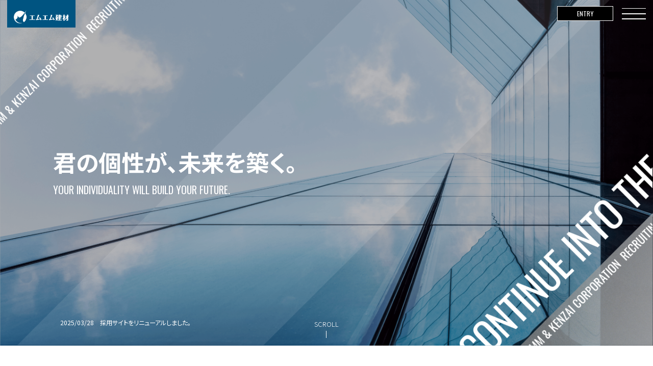

--- FILE ---
content_type: text/html
request_url: https://www.mmk-recruit.com/
body_size: 5115
content:
<!DOCTYPE html>
<html lang="ja">
	<head>
		<!-- Google Tag Manager -->
		<script>(function(w,d,s,l,i){w[l]=w[l]||[];w[l].push({'gtm.start':
		new Date().getTime(),event:'gtm.js'});var f=d.getElementsByTagName(s)[0],
		j=d.createElement(s),dl=l!='dataLayer'?'&l='+l:'';j.async=true;j.src=
		'https://www.googletagmanager.com/gtm.js?id='+i+dl;f.parentNode.insertBefore(j,f);
		})(window,document,'script','dataLayer','GTM-WQT7S7KL');</script>
		<!-- End Google Tag Manager -->
        <meta http-equiv="content-type" content="text/html; charset=UTF-8">
        <meta http-equiv="X-UA-Compatible" content="IE=edge">
        <meta name="viewport" content="width=device-width,initial-scale=1">
        <meta name="format-detection" content="telephone=no">
        <title>採用サイト | エムエム建材株式会社</title>
        <meta name="keywords" content="エムエム建材,MM建材,新卒,採用,建設鋼材,鉄,スクラップ,三井物産,メタルワン">
        <meta name="description" content="エムエム建材株式会社の採用サイトです。鉄の専門商社として、建設鋼材、製鋼原料などを取り扱い、社会のインフラを支えています。事業内容、部署、仕事内容、社員紹介、教育研修、福利厚生、募集要項などの情報を掲載しています。">
		<meta property="og:type" content="website">
		<meta property="og:url" content="https://mmk-recruit.com/">
		<meta property="og:title" content="採用サイト | エムエム建材株式会社">
		<meta property="og:description" content="エムエム建材株式会社の採用サイトです。鉄の専門商社として、建設鋼材、製鋼原料などを取り扱い、社会のインフラを支えています。事業内容、部署、仕事内容、社員紹介、教育研修、福利厚生、募集要項などの情報を掲載しています。">
		<meta property="og:image" content="https://mmk-recruit.com/assets/images/common/ogp.jpg">
		<meta property="og:site_name" content="採用サイト | エムエム建材株式会社">
		<meta property="og:locale" content="ja_JP">
		<!--Google Fonts-->
		<link rel="preconnect" href="https://fonts.googleapis.com">
		<link rel="preconnect" href="https://fonts.gstatic.com" crossorigin>
		<link rel="stylesheet" href="./assets/css/slick.css">
		<link rel="stylesheet" href="./assets/css/slick-theme.css">
		<link rel="stylesheet" href="./assets/css/magnific-popup.css">
		<link rel="stylesheet" href="./assets/css/style.css">
	</head>
	<body>
		<!-- Google Tag Manager (noscript) -->
		<noscript><iframe src="https://www.googletagmanager.com/ns.html?id=GTM-WQT7S7KL"
		height="0" width="0" style="display:none;visibility:hidden"></iframe></noscript>
		<!-- End Google Tag Manager (noscript) -->
		<!-- Google tag (gtag.js) -->
		<script async src="https://www.googletagmanager.com/gtag/js?id=G-L4NLYNP0XD"></script>
		<script>
		window.dataLayer = window.dataLayer || [];
		function gtag(){dataLayer.push(arguments);}
		gtag('js', new Date());
		gtag('config', 'G-L4NLYNP0XD');
		</script>
		<main class="top">
			<header class="header">
				<div class="header--inner">
					<div class="logo">
						<a href="./">
							<img src="./assets/images/common/img_logo.png" alt="MM建材">
						</a>
					</div>
					<div class="right">
						<div class="entry"><a href="https://job.mynavi.jp/26/pc/search/corp242630/outline.html" target="_blank"><span>ENTRY</span></a></div>
						<div class="menu-trigger">
							<div class="inner">
								<span></span>
								<span></span>
								<span></span>
							</div>
						</div>
					</div>
				</div>
			</header>
			<div class="large-menu">
				<div class="large-menu--inner">
					<dl>
						<dt>BUSINESS</dt>
						<dd><a href="./business/keyword/">キーワードで知るエムエム建材</a></dd>
						<dd><a href="./business/department/">事業・本部紹介</a></dd>
					</dl>
					<dl>
						<dt>JOB&amp;PERSON</dt>
						<dd><a href="./jobperson/work/">仕事の流れ</a></dd>
						<dd><a href="./jobperson/day/">一日の流れ</a></dd>
						<dd><a href="./jobperson/person01/"><span>建築建材部</span>Y.K</a></dd>
						<dd><a href="./jobperson/person02/"><span>土木部</span>H.H</a></dd>
						<dd><a href="./jobperson/person03/"><span>東日本製鋼原料部</span>T.M</a></dd>
					</dl>
					<dl>
						<dt>ENVIRONMENT</dt>
						<dd><a href="./environment/education/">教育研修</a></dd>
						<dd><a href="./environment/career/">キャリア</a></dd>
						<dd><a href="./environment/welfare/">多様な働き方</a></dd>
						<dd><a href="./environment/office/">オフィス紹介</a></dd>
					</dl>
					<dl>
						<dt>RECRUIT</dt>
						<dd><a href="./recruit/information/">募集要項・FAQ</a></dd>
						<dd class="entry"><a href="https://job.mynavi.jp/26/pc/search/corp242630/outline.html" target="_blank"><span>ENTRY</span></a></dd>
					</dl>
				</div>
			</div>
			<div class="container">
				<section class="main opening op01">
					<div class="text t01"><img src="./assets/images/top/img_main_upper.png" alt=""></div>
					<div class="text t02"><img src="./assets/images/top/img_main_under.png" alt=""></div>
					<div class="line"><img src="./assets/images/top/img_main_midium.png" alt=""></div>
					<!-- <div class="movetxt t01"><img src="./assets/images/top/img_main_movetxt_01.png" alt=""></div>
					<div class="movetxt t02"><img src="./assets/images/top/img_main_movetxt_02.png" alt=""></div> -->
					<div class="title">
						<h1>君の個性が、未来を築く。</h1>
						<div class="en">YOUR INDIVIDUALITY WILL BUILD YOUR FUTURE.</div>
					</div>
					<div class="news">
						<p>2025/03/28　採用サイトをリニューアルしました。</p>
					</div>
					<div class="scroll">
						<div class="scroll--inner">
							<span>SCROLL</span>
							<div class="bar"></div>
						</div>
					</div>
					<ul class="slideshow">
						<li class="s01"><img src="./assets/images/top/img_slide_01.png" alt=""></li>
						<li class="s02"><img src="./assets/images/top/img_slide_02.png" alt=""></li>
						<li class="s03"><img src="./assets/images/top/img_slide_03.png" alt=""></li>
						<li class="s04"><img src="./assets/images/top/img_slide_04.png" alt=""></li>
						<li class="s05"><img src="./assets/images/top/img_slide_05.png" alt=""></li>
					</ul>
				</section>
				<section class="lead fade">
					<div class="back b01"><img src="./assets/images/top/bg_lead_bg_01.png" alt=""></div>
					<div class="back b02"><img src="./assets/images/top/bg_lead_bg_02.png" alt=""></div>
					<div class="txt fadein">
						<p>
							高い強度と優れた加工性から、<br>
							様々なものを生み出すことができる鉄は、<br>
							人々が暮らしていく上での前提と<br class="sp">いっても過言ではありません。<br><br>
							
							その中でも専門商社として、<br class="sp">建物やインフラに使われる鉄を扱う私たちは、<br>
							建材としての「供給」とリサイクルによる「再生」により、<br>
							豊かでありながら、<br class="sp">脱炭素も実現できる社会を目指しています。<br><br>
							
							これからも鉄の可能性を広げていくために必要なのは、<br>
							年次に関係なく、誰もが同じ目線で<br class="sp">ともに歩んでいくこと。<br>
							個性を尊重し、誰もが自由に発言して、考え、<br class="sp">挑戦していくことです。<br><br>
							
							エムエム建材は鉄から<br class="sp">持続可能な未来をつくっていきます。<br>
							なくてはならないのもっと先へ、一緒に。
						</p>
					</div>
					<div class="banner fadein">
						<div class="ttl"><img src="./assets/images/top/img_lead_title.png" alt=""></div>
						<div class="image"><a href="#movie" class="popup-modal"><img src="./assets/images/top/img_lead_banner.png" alt=""></a></div>
						<!-- <div class="image"><iframe src="https://player.vimeo.com/video/917831235?h=09e585070f" width="640" height="360" frameborder="0" allow="autoplay; fullscreen; picture-in-picture" allowfullscreen></iframe>
						</div> -->
					</div>
				</section>
				<section class="business fade">
					<div class="back b01"><img src="./assets/images/top/bg_business_01.png" alt=""></div>
					<div class="cmn-ttl left fadein-left">
						<span>BUSINESS</span>
					</div>
					<div class="image fadein"><img src="./assets/images/top/bg_business_kv.png" alt=""></div>
					<div class="links">
						<p class="fadein">特徴となるキーワード・事業・本部紹介から、<br>エムエム建材に迫ります。</p>
						<ul>
							<li class="fadein"><a href="./business/keyword/" class="arrow">キーワードで知るエムエム建材</a></li>
							<li class="fadein"><a href="./business/department/" class="arrow">事業・本部紹介</a></li>
						</ul>
					</div>
				</section>
				<section class="jobperson fade">
					<div class="back b01"><img src="./assets/images/top/bg_business_02.png" alt=""></div>
					<div class="back b02"><img src="./assets/images/top/bg_business_03.png" alt=""></div>
					<div class="cmn-ttl right fadein-right">
						<span>JOB & PERSON</span>
					</div>
					<div class="leadtxt fadein">
						<p>どのように仕事をして、どう成長できるのか。<br>当社で活躍する先輩社員が挑んだ<br class="sp">プロジェクトから紐解いていきます。</p>
					</div>
					<div class="block b01">
						<div class="box fadein">
							<a href="./jobperson/work/">
								<div class="ttl">
									<div class="en">WORK FLOW</div>
									<h3>仕事の流れ</h3>
								</div>
								<div class="image"><img src="./assets/images/top/img_business_01.png" alt=""></div>
								<div class="readmore arrow">READ MORE</div>
							</a>
						</div>
						<div class="box fadein">
							<a href="./jobperson/day/">
								<div class="ttl">
									<div class="en">FLOW OF THE DAY</div>
									<h3>一日の流れ</h3>
								</div>
								<div class="image"><img src="./assets/images/top/img_business_02.png" alt=""></div>
								<div class="readmore arrow">READ MORE</div>
							</a>
						</div>
					</div>
					<div class="block b02">
						<div class="box fadein">
							<a href="./jobperson/person01/">
								<div class="image"><img src="./assets/images/top/img_business_03.png" alt=""></div>
								<div class="texts">
									<dl class="name">
										<dt>建築建材部</dt>
										<dd>Y.K</dd>
									</dl>
									<div class="readmore arrow blue">READ MORE</div>
								</div>
							</a>
						</div>
						<div class="box fadein">
							<a href="./jobperson/person02/">
								<div class="image"><img src="./assets/images/top/img_business_04.png" alt=""></div>
								<div class="texts">
									<dl class="name">
										<dt>土木部</dt>
										<dd>H.H</dd>
									</dl>
									<div class="readmore arrow blue">READ MORE</div>
								</div>
							</a>
						</div>
						<div class="box fadein">
							<a href="./jobperson/person03/">
								<div class="image"><img src="./assets/images/top/img_business_05.png" alt=""></div>
								<div class="texts">
									<dl class="name">
										<dt>東日本製鋼原料部</dt>
										<dd>T.M</dd>
									</dl>
									<div class="readmore arrow blue">READ MORE</div>
								</div>
							</a>
						</div>
					</div>
				</section>
				<section class="environment fade">
					<div class="bg b01"><img src="./assets/images/top/bg_env_01.png" alt=""></div>
					<div class="bg b02"><img src="./assets/images/top/bg_env_02.png" alt=""></div>
					<div class="cmn-ttl left fadein-left">
						<span>ENVIRONMENT</span>
					</div>
					<div class="block b01">
						<div class="box fadein">
							<a href="./environment/education/">
								<div class="image"><img src="./assets/images/top/img_env_01.png" alt=""></div>
								<dl class="ttl">
									<dt>EDUCATION TRAINING</dt>
									<dd>教育研修</dd>
								</dl>
								<div class="texts">
									<p>年次を問わず、社員一人ひとりの成長を支える様々な研修を取り入れています。</p>
									<div class="readmore arrow">READ MORE</div>
								</div>
							</a>
						</div>
						<div class="box fadein">
							<a href="./environment/career/">
								<div class="image"><img src="./assets/images/top/img_env_02.png" alt=""></div>
								<dl class="ttl">
									<dt>CAREER</dt>
									<dd>キャリア</dd>
								</dl>
								<div class="texts">
									<p>先輩社員が実際に歩んできたキャリアご紹介します。</p>
									<div class="readmore arrow">READ MORE</div>
								</div>
							</a>
						</div>
						<div class="box fadein">
							<a href="./environment/welfare/">
								<div class="image"><img src="./assets/images/top/img_env_03.png" alt=""></div>
								<dl class="ttl">
									<dt>WELFARE BENEFITS</dt>
									<dd>多様な働き方</dd>
								</dl>
								<div class="texts">
									<p>誰もが豊かな人生を過ごせるように、多様な制度を整えています。</p>
									<div class="readmore arrow">READ MORE</div>
								</div>
							</a>
						</div>
						<div class="box fadein">
							<a href="./environment/office/">
								<div class="image"><img src="./assets/images/top/img_env_04.png" alt=""></div>
								<dl class="ttl">
									<dt>OFFICE INTRODUCTION</dt>
									<dd>オフィス紹介</dd>
								</dl>
								<div class="texts">
									<p>コミュニケーションが自然と生まれる、オフィスを紹介します。</p>
									<div class="readmore arrow">READ MORE</div>
								</div>
							</a>
						</div>
					</div>
					<div class="block b02">
						<div class="box fadein">
							<a href="./recruit/information/">
								<div class="ttl">
									<div class="en">RECRUIT</div>
									<p>募集要項、選考フロー、<br>よくある質問は、こちらからご確認ください。</p>
									<div class="readmore black">READ MORE</div>
								</div>
							</a>
						</div>
					</div>
				</section>
			</div>
			<footer class="footer">
				<div class="footer--upper">
					<dl class="ttl">
						<dt>君の個性が、未来を築く。</dt>
						<dd>YOUR INDIVIDUALITY WILL BUILD YOUR FUTURE.</dd>
					</dl>
				</div>
				<div class="footer--under">
					<div class="left">
						<div class="logo"><img src="./assets/images/common/img_logo.png" alt="MM建材"></div>
						<ul>
							<li><a href="https://www.mokmbs.com/" target="_blank">コーポレートサイト</a></li>
							<li><a href="https://www.mokmbs.com/privacy/" target="_blank">個人情報保護基本方針</a></li>
							<li><a href="https://www.mokmbs.com/policy/" target="_blank">サイトのご利用に関して</a></li>
						</ul>
					</div>
					<div class="right">
						<div class="entry"><a href="https://job.mynavi.jp/26/pc/search/corp242630/outline.html" target="_blank"><span>ENTRY</span></a></div>
						<small>©MM&amp;KENZAI Corporation. All rights reserved.</small>
					</div>
				</div>
			</footer>
		</main>
		<div id="pagetop"><a href="#"><img src="./assets/images/common/btn_pagetop.png" alt=""></a></div>
		<div id="movie" class="modal-content mfp-hide">
			<div class="popup-modal-dismiss popup-modal-close"><span><img src="./assets/images/common/btn_close.png" alt=""></span></div>
			<div class="modal-content--block">
				<iframe src="https://player.vimeo.com/video/917831235?h=09e585070f" width="640" height="360" frameborder="0" allow="autoplay; fullscreen; picture-in-picture" allowfullscreen style="position:absolute;top:0;left:0;width:100%;height:100%;"></iframe>
			</div>
		</div>
	</body>
    <script src="https://ajax.googleapis.com/ajax/libs/jquery/3.7.1/jquery.min.js"></script>
    <script src="./assets/js/slick.min.js"></script>
    <script src="./assets/js/jquery.magnific-popup.min.js"></script>
    <script src="./assets/js/jquery.inview.min.js"></script>
    <script src="./assets/js/common.js"></script>
	<script>
		$(document).ready(function(){
			$('.slideshow').slick({
				dots: false,
				arrows: false,
				infinite: true,
				speed: 3000,
				fade: true,
				autoplay: true,
				autoplaySpeed: 3000 
			});
		});
		$(document).ready(function() {
			// popup-modal クラスをクリックしたら inline コンテンツをモーダルで表示
			$('.popup-modal').magnificPopup({
				type: 'inline',
				midClick: true,  // モーダル内のリンクでも機能させるため
				removalDelay: 300,
				mainClass: 'mfp-fade'
			});

			// popup-modal-dismiss をクリックしたらモーダルを閉じる
			$(document).on('click', '.popup-modal-dismiss', function(e) {
				e.preventDefault();
				$.magnificPopup.close();
			});
		});
	</script>		
</html>


--- FILE ---
content_type: text/html; charset=UTF-8
request_url: https://player.vimeo.com/video/917831235?h=09e585070f
body_size: 6831
content:
<!DOCTYPE html>
<html lang="en">
<head>
  <meta charset="utf-8">
  <meta name="viewport" content="width=device-width,initial-scale=1,user-scalable=yes">
  
  <link rel="canonical" href="https://player.vimeo.com/video/917831235?h=09e585070f">
  <meta name="googlebot" content="noindex,indexifembedded">
  
  
  <title>【エムエム建材】新卒採用ムービー on Vimeo</title>
  <style>
      body, html, .player, .fallback {
          overflow: hidden;
          width: 100%;
          height: 100%;
          margin: 0;
          padding: 0;
      }
      .fallback {
          
              background-color: transparent;
          
      }
      .player.loading { opacity: 0; }
      .fallback iframe {
          position: fixed;
          left: 0;
          top: 0;
          width: 100%;
          height: 100%;
      }
  </style>
  <link rel="modulepreload" href="https://f.vimeocdn.com/p/4.46.25/js/player.module.js" crossorigin="anonymous">
  <link rel="modulepreload" href="https://f.vimeocdn.com/p/4.46.25/js/vendor.module.js" crossorigin="anonymous">
  <link rel="preload" href="https://f.vimeocdn.com/p/4.46.25/css/player.css" as="style">
</head>

<body>


<div class="vp-placeholder">
    <style>
        .vp-placeholder,
        .vp-placeholder-thumb,
        .vp-placeholder-thumb::before,
        .vp-placeholder-thumb::after {
            position: absolute;
            top: 0;
            bottom: 0;
            left: 0;
            right: 0;
        }
        .vp-placeholder {
            visibility: hidden;
            width: 100%;
            max-height: 100%;
            height: calc(1080 / 1920 * 100vw);
            max-width: calc(1920 / 1080 * 100vh);
            margin: auto;
        }
        .vp-placeholder-carousel {
            display: none;
            background-color: #000;
            position: absolute;
            left: 0;
            right: 0;
            bottom: -60px;
            height: 60px;
        }
    </style>

    

    
        <style>
            .vp-placeholder-thumb {
                overflow: hidden;
                width: 100%;
                max-height: 100%;
                margin: auto;
            }
            .vp-placeholder-thumb::before,
            .vp-placeholder-thumb::after {
                content: "";
                display: block;
                filter: blur(7px);
                margin: 0;
                background: url(https://i.vimeocdn.com/video/1990534397-030004c6e704ef8199d896553bbe4c6627dcf095a8efbaba611a7d1a76b46226-d?mw=80&q=85) 50% 50% / contain no-repeat;
            }
            .vp-placeholder-thumb::before {
                 
                margin: -30px;
            }
        </style>
    

    <div class="vp-placeholder-thumb"></div>
    <div class="vp-placeholder-carousel"></div>
    <script>function placeholderInit(t,h,d,s,n,o){var i=t.querySelector(".vp-placeholder"),v=t.querySelector(".vp-placeholder-thumb");if(h){var p=function(){try{return window.self!==window.top}catch(a){return!0}}(),w=200,y=415,r=60;if(!p&&window.innerWidth>=w&&window.innerWidth<y){i.style.bottom=r+"px",i.style.maxHeight="calc(100vh - "+r+"px)",i.style.maxWidth="calc("+n+" / "+o+" * (100vh - "+r+"px))";var f=t.querySelector(".vp-placeholder-carousel");f.style.display="block"}}if(d){var e=new Image;e.onload=function(){var a=n/o,c=e.width/e.height;if(c<=.95*a||c>=1.05*a){var l=i.getBoundingClientRect(),g=l.right-l.left,b=l.bottom-l.top,m=window.innerWidth/g*100,x=window.innerHeight/b*100;v.style.height="calc("+e.height+" / "+e.width+" * "+m+"vw)",v.style.maxWidth="calc("+e.width+" / "+e.height+" * "+x+"vh)"}i.style.visibility="visible"},e.src=s}else i.style.visibility="visible"}
</script>
    <script>placeholderInit(document,  false ,  true , "https://i.vimeocdn.com/video/1990534397-030004c6e704ef8199d896553bbe4c6627dcf095a8efbaba611a7d1a76b46226-d?mw=80\u0026q=85",  1920 ,  1080 );</script>
</div>

<div id="player" class="player"></div>
<script>window.playerConfig = {"cdn_url":"https://f.vimeocdn.com","vimeo_api_url":"api.vimeo.com","request":{"files":{"dash":{"cdns":{"akfire_interconnect_quic":{"avc_url":"https://vod-adaptive-ak.vimeocdn.com/exp=1769453790~acl=%2Fca1c3e22-340b-4bae-880f-4b8f90f8cc4e%2Fpsid%3D091d1ae87aa5e3e02f227e5fb3427bf201915a2ceecc205c6a25d6b44b1b5299%2F%2A~hmac=acfcd314b09b3e3add85efff4611069b392341702ddac39f97d6ec58f4259123/ca1c3e22-340b-4bae-880f-4b8f90f8cc4e/psid=091d1ae87aa5e3e02f227e5fb3427bf201915a2ceecc205c6a25d6b44b1b5299/v2/playlist/av/primary/prot/cXNyPTE/playlist.json?omit=av1-hevc\u0026pathsig=8c953e4f~-D8YM1sZQ-dNgla4yxEwq8OJ5ht96HLj0PKaJgOyKw0\u0026qsr=1\u0026r=dXM%3D\u0026rh=22IvYU","origin":"gcs","url":"https://vod-adaptive-ak.vimeocdn.com/exp=1769453790~acl=%2Fca1c3e22-340b-4bae-880f-4b8f90f8cc4e%2Fpsid%3D091d1ae87aa5e3e02f227e5fb3427bf201915a2ceecc205c6a25d6b44b1b5299%2F%2A~hmac=acfcd314b09b3e3add85efff4611069b392341702ddac39f97d6ec58f4259123/ca1c3e22-340b-4bae-880f-4b8f90f8cc4e/psid=091d1ae87aa5e3e02f227e5fb3427bf201915a2ceecc205c6a25d6b44b1b5299/v2/playlist/av/primary/prot/cXNyPTE/playlist.json?pathsig=8c953e4f~-D8YM1sZQ-dNgla4yxEwq8OJ5ht96HLj0PKaJgOyKw0\u0026qsr=1\u0026r=dXM%3D\u0026rh=22IvYU"},"fastly_skyfire":{"avc_url":"https://skyfire.vimeocdn.com/1769453790-0x1888a8f654a55afbd1639a3f208a4476855f14d2/ca1c3e22-340b-4bae-880f-4b8f90f8cc4e/psid=091d1ae87aa5e3e02f227e5fb3427bf201915a2ceecc205c6a25d6b44b1b5299/v2/playlist/av/primary/prot/cXNyPTE/playlist.json?omit=av1-hevc\u0026pathsig=8c953e4f~-D8YM1sZQ-dNgla4yxEwq8OJ5ht96HLj0PKaJgOyKw0\u0026qsr=1\u0026r=dXM%3D\u0026rh=22IvYU","origin":"gcs","url":"https://skyfire.vimeocdn.com/1769453790-0x1888a8f654a55afbd1639a3f208a4476855f14d2/ca1c3e22-340b-4bae-880f-4b8f90f8cc4e/psid=091d1ae87aa5e3e02f227e5fb3427bf201915a2ceecc205c6a25d6b44b1b5299/v2/playlist/av/primary/prot/cXNyPTE/playlist.json?pathsig=8c953e4f~-D8YM1sZQ-dNgla4yxEwq8OJ5ht96HLj0PKaJgOyKw0\u0026qsr=1\u0026r=dXM%3D\u0026rh=22IvYU"}},"default_cdn":"akfire_interconnect_quic","separate_av":true,"streams":[{"profile":"c3347cdf-6c91-4ab3-8d56-737128e7a65f","id":"80af56de-e268-4dca-b589-3ecdd4269d7d","fps":29.98,"quality":"360p"},{"profile":"5ff7441f-4973-4241-8c2e-976ef4a572b0","id":"6846c9b3-66da-4e0a-b318-0f57a2c55caa","fps":29.98,"quality":"1080p"},{"profile":"f9e4a5d7-8043-4af3-b231-641ca735a130","id":"f26a5691-d70f-43a9-8a19-cb1fd8b2a95b","fps":29.98,"quality":"540p"},{"profile":"f3f6f5f0-2e6b-4e90-994e-842d1feeabc0","id":"2661aaa4-b252-4ecb-b76c-ea9c483898ba","fps":29.98,"quality":"720p"},{"profile":"d0b41bac-2bf2-4310-8113-df764d486192","id":"8e1c4062-7308-4eb7-9758-0f466a417c4a","fps":29.98,"quality":"240p"}],"streams_avc":[{"profile":"c3347cdf-6c91-4ab3-8d56-737128e7a65f","id":"80af56de-e268-4dca-b589-3ecdd4269d7d","fps":29.98,"quality":"360p"},{"profile":"5ff7441f-4973-4241-8c2e-976ef4a572b0","id":"6846c9b3-66da-4e0a-b318-0f57a2c55caa","fps":29.98,"quality":"1080p"},{"profile":"f9e4a5d7-8043-4af3-b231-641ca735a130","id":"f26a5691-d70f-43a9-8a19-cb1fd8b2a95b","fps":29.98,"quality":"540p"},{"profile":"f3f6f5f0-2e6b-4e90-994e-842d1feeabc0","id":"2661aaa4-b252-4ecb-b76c-ea9c483898ba","fps":29.98,"quality":"720p"},{"profile":"d0b41bac-2bf2-4310-8113-df764d486192","id":"8e1c4062-7308-4eb7-9758-0f466a417c4a","fps":29.98,"quality":"240p"}]},"hls":{"captions":"https://vod-adaptive-ak.vimeocdn.com/exp=1769453790~acl=%2Fca1c3e22-340b-4bae-880f-4b8f90f8cc4e%2Fpsid%3D091d1ae87aa5e3e02f227e5fb3427bf201915a2ceecc205c6a25d6b44b1b5299%2F%2A~hmac=acfcd314b09b3e3add85efff4611069b392341702ddac39f97d6ec58f4259123/ca1c3e22-340b-4bae-880f-4b8f90f8cc4e/psid=091d1ae87aa5e3e02f227e5fb3427bf201915a2ceecc205c6a25d6b44b1b5299/v2/playlist/av/primary/sub/138158369-c-ja-x-autogen/prot/cXNyPTE/playlist.m3u8?ext-subs=1\u0026omit=opus\u0026pathsig=8c953e4f~jO8MsmrhcIq7T372wryYD5lTutHM3gckjB6QPbMHM6c\u0026qsr=1\u0026r=dXM%3D\u0026rh=22IvYU\u0026sf=fmp4","cdns":{"akfire_interconnect_quic":{"avc_url":"https://vod-adaptive-ak.vimeocdn.com/exp=1769453790~acl=%2Fca1c3e22-340b-4bae-880f-4b8f90f8cc4e%2Fpsid%3D091d1ae87aa5e3e02f227e5fb3427bf201915a2ceecc205c6a25d6b44b1b5299%2F%2A~hmac=acfcd314b09b3e3add85efff4611069b392341702ddac39f97d6ec58f4259123/ca1c3e22-340b-4bae-880f-4b8f90f8cc4e/psid=091d1ae87aa5e3e02f227e5fb3427bf201915a2ceecc205c6a25d6b44b1b5299/v2/playlist/av/primary/sub/138158369-c-ja-x-autogen/prot/cXNyPTE/playlist.m3u8?ext-subs=1\u0026omit=av1-hevc-opus\u0026pathsig=8c953e4f~jO8MsmrhcIq7T372wryYD5lTutHM3gckjB6QPbMHM6c\u0026qsr=1\u0026r=dXM%3D\u0026rh=22IvYU\u0026sf=fmp4","captions":"https://vod-adaptive-ak.vimeocdn.com/exp=1769453790~acl=%2Fca1c3e22-340b-4bae-880f-4b8f90f8cc4e%2Fpsid%3D091d1ae87aa5e3e02f227e5fb3427bf201915a2ceecc205c6a25d6b44b1b5299%2F%2A~hmac=acfcd314b09b3e3add85efff4611069b392341702ddac39f97d6ec58f4259123/ca1c3e22-340b-4bae-880f-4b8f90f8cc4e/psid=091d1ae87aa5e3e02f227e5fb3427bf201915a2ceecc205c6a25d6b44b1b5299/v2/playlist/av/primary/sub/138158369-c-ja-x-autogen/prot/cXNyPTE/playlist.m3u8?ext-subs=1\u0026omit=opus\u0026pathsig=8c953e4f~jO8MsmrhcIq7T372wryYD5lTutHM3gckjB6QPbMHM6c\u0026qsr=1\u0026r=dXM%3D\u0026rh=22IvYU\u0026sf=fmp4","origin":"gcs","url":"https://vod-adaptive-ak.vimeocdn.com/exp=1769453790~acl=%2Fca1c3e22-340b-4bae-880f-4b8f90f8cc4e%2Fpsid%3D091d1ae87aa5e3e02f227e5fb3427bf201915a2ceecc205c6a25d6b44b1b5299%2F%2A~hmac=acfcd314b09b3e3add85efff4611069b392341702ddac39f97d6ec58f4259123/ca1c3e22-340b-4bae-880f-4b8f90f8cc4e/psid=091d1ae87aa5e3e02f227e5fb3427bf201915a2ceecc205c6a25d6b44b1b5299/v2/playlist/av/primary/sub/138158369-c-ja-x-autogen/prot/cXNyPTE/playlist.m3u8?ext-subs=1\u0026omit=opus\u0026pathsig=8c953e4f~jO8MsmrhcIq7T372wryYD5lTutHM3gckjB6QPbMHM6c\u0026qsr=1\u0026r=dXM%3D\u0026rh=22IvYU\u0026sf=fmp4"},"fastly_skyfire":{"avc_url":"https://skyfire.vimeocdn.com/1769453790-0x1888a8f654a55afbd1639a3f208a4476855f14d2/ca1c3e22-340b-4bae-880f-4b8f90f8cc4e/psid=091d1ae87aa5e3e02f227e5fb3427bf201915a2ceecc205c6a25d6b44b1b5299/v2/playlist/av/primary/sub/138158369-c-ja-x-autogen/prot/cXNyPTE/playlist.m3u8?ext-subs=1\u0026omit=av1-hevc-opus\u0026pathsig=8c953e4f~jO8MsmrhcIq7T372wryYD5lTutHM3gckjB6QPbMHM6c\u0026qsr=1\u0026r=dXM%3D\u0026rh=22IvYU\u0026sf=fmp4","captions":"https://skyfire.vimeocdn.com/1769453790-0x1888a8f654a55afbd1639a3f208a4476855f14d2/ca1c3e22-340b-4bae-880f-4b8f90f8cc4e/psid=091d1ae87aa5e3e02f227e5fb3427bf201915a2ceecc205c6a25d6b44b1b5299/v2/playlist/av/primary/sub/138158369-c-ja-x-autogen/prot/cXNyPTE/playlist.m3u8?ext-subs=1\u0026omit=opus\u0026pathsig=8c953e4f~jO8MsmrhcIq7T372wryYD5lTutHM3gckjB6QPbMHM6c\u0026qsr=1\u0026r=dXM%3D\u0026rh=22IvYU\u0026sf=fmp4","origin":"gcs","url":"https://skyfire.vimeocdn.com/1769453790-0x1888a8f654a55afbd1639a3f208a4476855f14d2/ca1c3e22-340b-4bae-880f-4b8f90f8cc4e/psid=091d1ae87aa5e3e02f227e5fb3427bf201915a2ceecc205c6a25d6b44b1b5299/v2/playlist/av/primary/sub/138158369-c-ja-x-autogen/prot/cXNyPTE/playlist.m3u8?ext-subs=1\u0026omit=opus\u0026pathsig=8c953e4f~jO8MsmrhcIq7T372wryYD5lTutHM3gckjB6QPbMHM6c\u0026qsr=1\u0026r=dXM%3D\u0026rh=22IvYU\u0026sf=fmp4"}},"default_cdn":"akfire_interconnect_quic","separate_av":true}},"file_codecs":{"av1":[],"avc":["80af56de-e268-4dca-b589-3ecdd4269d7d","6846c9b3-66da-4e0a-b318-0f57a2c55caa","f26a5691-d70f-43a9-8a19-cb1fd8b2a95b","2661aaa4-b252-4ecb-b76c-ea9c483898ba","8e1c4062-7308-4eb7-9758-0f466a417c4a"],"hevc":{"dvh1":[],"hdr":[],"sdr":[]}},"lang":"en","referrer":"https://www.mmk-recruit.com/","cookie_domain":".vimeo.com","signature":"ed76c570d1bab18bc5b15a8fb35d6161","timestamp":1769450190,"expires":3600,"text_tracks":[{"id":138158369,"lang":"ja-x-autogen","url":"https://captions.vimeo.com/captions/138158369.vtt?expires=1769453790\u0026sig=b1156732df102f061530c59797532daa937f0719","kind":"captions","label":"日本語 (自動生成)","provenance":"ai_generated","default":true}],"thumb_preview":{"url":"https://videoapi-sprites.vimeocdn.com/video-sprites/image/1a296bc2-265c-469c-ac30-f5cabcd8fc7c.0.jpeg?ClientID=sulu\u0026Expires=1769453790\u0026Signature=f110c8eeb3869cd3c884dd87f484f016ce07a365","height":2640,"width":4686,"frame_height":240,"frame_width":426,"columns":11,"frames":120},"currency":"USD","session":"340e2ea2486c006aafbab95f45471ed7ba9691841769450190","cookie":{"volume":1,"quality":null,"hd":0,"captions":null,"transcript":null,"captions_styles":{"color":null,"fontSize":null,"fontFamily":null,"fontOpacity":null,"bgOpacity":null,"windowColor":null,"windowOpacity":null,"bgColor":null,"edgeStyle":null},"audio_language":null,"audio_kind":null,"qoe_survey_vote":0},"build":{"backend":"31e9776","js":"4.46.25"},"urls":{"js":"https://f.vimeocdn.com/p/4.46.25/js/player.js","js_base":"https://f.vimeocdn.com/p/4.46.25/js","js_module":"https://f.vimeocdn.com/p/4.46.25/js/player.module.js","js_vendor_module":"https://f.vimeocdn.com/p/4.46.25/js/vendor.module.js","locales_js":{"de-DE":"https://f.vimeocdn.com/p/4.46.25/js/player.de-DE.js","en":"https://f.vimeocdn.com/p/4.46.25/js/player.js","es":"https://f.vimeocdn.com/p/4.46.25/js/player.es.js","fr-FR":"https://f.vimeocdn.com/p/4.46.25/js/player.fr-FR.js","ja-JP":"https://f.vimeocdn.com/p/4.46.25/js/player.ja-JP.js","ko-KR":"https://f.vimeocdn.com/p/4.46.25/js/player.ko-KR.js","pt-BR":"https://f.vimeocdn.com/p/4.46.25/js/player.pt-BR.js","zh-CN":"https://f.vimeocdn.com/p/4.46.25/js/player.zh-CN.js"},"ambisonics_js":"https://f.vimeocdn.com/p/external/ambisonics.min.js","barebone_js":"https://f.vimeocdn.com/p/4.46.25/js/barebone.js","chromeless_js":"https://f.vimeocdn.com/p/4.46.25/js/chromeless.js","three_js":"https://f.vimeocdn.com/p/external/three.rvimeo.min.js","vuid_js":"https://f.vimeocdn.com/js_opt/modules/utils/vuid.min.js","hive_sdk":"https://f.vimeocdn.com/p/external/hive-sdk.js","hive_interceptor":"https://f.vimeocdn.com/p/external/hive-interceptor.js","proxy":"https://player.vimeo.com/static/proxy.html","css":"https://f.vimeocdn.com/p/4.46.25/css/player.css","chromeless_css":"https://f.vimeocdn.com/p/4.46.25/css/chromeless.css","fresnel":"https://arclight.vimeo.com/add/player-stats","player_telemetry_url":"https://arclight.vimeo.com/player-events","telemetry_base":"https://lensflare.vimeo.com"},"flags":{"plays":1,"dnt":0,"autohide_controls":0,"preload_video":"metadata_on_hover","qoe_survey_forced":0,"ai_widget":0,"ecdn_delta_updates":0,"disable_mms":0,"check_clip_skipping_forward":0},"country":"US","client":{"ip":"18.223.121.45"},"ab_tests":{"cross_origin_texttracks":{"group":"variant","track":false,"data":null}},"atid":"1023121734.1769450190","ai_widget_signature":"06b10d0e9a627e60b8d8a8e87dd9ead6139daa61464a4de2ffc9bd0e28f07678_1769453790","config_refresh_url":"https://player.vimeo.com/video/917831235/config/request?atid=1023121734.1769450190\u0026expires=3600\u0026referrer=https%3A%2F%2Fwww.mmk-recruit.com%2F\u0026session=340e2ea2486c006aafbab95f45471ed7ba9691841769450190\u0026signature=ed76c570d1bab18bc5b15a8fb35d6161\u0026time=1769450190\u0026v=1"},"player_url":"player.vimeo.com","video":{"id":917831235,"title":"【エムエム建材】新卒採用ムービー","width":1920,"height":1080,"duration":277,"url":"","share_url":"https://vimeo.com/917831235/09e585070f","embed_code":"\u003ciframe title=\"vimeo-player\" src=\"https://player.vimeo.com/video/917831235?h=09e585070f\" width=\"640\" height=\"360\" frameborder=\"0\" referrerpolicy=\"strict-origin-when-cross-origin\" allow=\"autoplay; fullscreen; picture-in-picture; clipboard-write; encrypted-media; web-share\"   allowfullscreen\u003e\u003c/iframe\u003e","default_to_hd":0,"privacy":"unlisted","embed_permission":"public","thumbnail_url":"https://i.vimeocdn.com/video/1990534397-030004c6e704ef8199d896553bbe4c6627dcf095a8efbaba611a7d1a76b46226-d","owner":{"id":129464902,"name":"エムエム建材株式会社","img":"https://i.vimeocdn.com/portrait/48217795_60x60?sig=f53f7a2eff40abbdc015dc32386fc812f58d3d3c7e31cc686d8ca157d0f2b67a\u0026v=1\u0026region=us","img_2x":"https://i.vimeocdn.com/portrait/48217795_60x60?sig=f53f7a2eff40abbdc015dc32386fc812f58d3d3c7e31cc686d8ca157d0f2b67a\u0026v=1\u0026region=us","url":"https://vimeo.com/user129464902","account_type":"live_premium"},"spatial":0,"live_event":null,"version":{"current":null,"available":[{"id":843145733,"file_id":3718442654,"is_current":true}]},"unlisted_hash":"09e585070f","rating":{"id":6},"fps":29.98,"bypass_token":"eyJ0eXAiOiJKV1QiLCJhbGciOiJIUzI1NiJ9.eyJjbGlwX2lkIjo5MTc4MzEyMzUsImV4cCI6MTc2OTQ1MzgyMH0.tanCfInhJtkd3mHEXZETAaum5nICr1K1Tg7n033j7-s","channel_layout":"stereo","ai":0,"locale":""},"user":{"id":0,"team_id":0,"team_origin_user_id":0,"account_type":"none","liked":0,"watch_later":0,"owner":0,"mod":0,"logged_in":0,"private_mode_enabled":0,"vimeo_api_client_token":"eyJhbGciOiJIUzI1NiIsInR5cCI6IkpXVCJ9.eyJzZXNzaW9uX2lkIjoiMzQwZTJlYTI0ODZjMDA2YWFmYmFiOTVmNDU0NzFlZDdiYTk2OTE4NDE3Njk0NTAxOTAiLCJleHAiOjE3Njk0NTM3OTAsImFwcF9pZCI6MTE4MzU5LCJzY29wZXMiOiJwdWJsaWMgc3RhdHMifQ.wNHgJPKjLM4keif5ZsRtbADmFCcZwIKEGaXOBtvv5aA"},"view":1,"vimeo_url":"vimeo.com","embed":{"audio_track":"","autoplay":0,"autopause":1,"dnt":0,"editor":0,"keyboard":1,"log_plays":1,"loop":0,"muted":0,"on_site":0,"texttrack":"","transparent":1,"outro":"videos","playsinline":1,"quality":null,"player_id":"","api":null,"app_id":"","color":"00adef","color_one":"000000","color_two":"00adef","color_three":"ffffff","color_four":"000000","context":"embed.main","settings":{"auto_pip":1,"badge":0,"byline":0,"collections":0,"color":0,"force_color_one":0,"force_color_two":0,"force_color_three":0,"force_color_four":0,"embed":1,"fullscreen":1,"like":1,"logo":1,"playbar":1,"portrait":0,"pip":1,"share":0,"spatial_compass":0,"spatial_label":0,"speed":1,"title":0,"volume":1,"watch_later":1,"watch_full_video":1,"controls":1,"airplay":1,"audio_tracks":1,"chapters":1,"chromecast":1,"cc":1,"transcript":1,"quality":1,"play_button_position":0,"ask_ai":0,"skipping_forward":1,"debug_payload_collection_policy":"default"},"create_interactive":{"has_create_interactive":false,"viddata_url":""},"min_quality":null,"max_quality":null,"initial_quality":null,"prefer_mms":1}}</script>
<script>const fullscreenSupported="exitFullscreen"in document||"webkitExitFullscreen"in document||"webkitCancelFullScreen"in document||"mozCancelFullScreen"in document||"msExitFullscreen"in document||"webkitEnterFullScreen"in document.createElement("video");var isIE=checkIE(window.navigator.userAgent),incompatibleBrowser=!fullscreenSupported||isIE;window.noModuleLoading=!1,window.dynamicImportSupported=!1,window.cssLayersSupported=typeof CSSLayerBlockRule<"u",window.isInIFrame=function(){try{return window.self!==window.top}catch(e){return!0}}(),!window.isInIFrame&&/twitter/i.test(navigator.userAgent)&&window.playerConfig.video.url&&(window.location=window.playerConfig.video.url),window.playerConfig.request.lang&&document.documentElement.setAttribute("lang",window.playerConfig.request.lang),window.loadScript=function(e){var n=document.getElementsByTagName("script")[0];n&&n.parentNode?n.parentNode.insertBefore(e,n):document.head.appendChild(e)},window.loadVUID=function(){if(!window.playerConfig.request.flags.dnt&&!window.playerConfig.embed.dnt){window._vuid=[["pid",window.playerConfig.request.session]];var e=document.createElement("script");e.async=!0,e.src=window.playerConfig.request.urls.vuid_js,window.loadScript(e)}},window.loadCSS=function(e,n){var i={cssDone:!1,startTime:new Date().getTime(),link:e.createElement("link")};return i.link.rel="stylesheet",i.link.href=n,e.getElementsByTagName("head")[0].appendChild(i.link),i.link.onload=function(){i.cssDone=!0},i},window.loadLegacyJS=function(e,n){if(incompatibleBrowser){var i=e.querySelector(".vp-placeholder");i&&i.parentNode&&i.parentNode.removeChild(i);let a=`/video/${window.playerConfig.video.id}/fallback`;window.playerConfig.request.referrer&&(a+=`?referrer=${window.playerConfig.request.referrer}`),n.innerHTML=`<div class="fallback"><iframe title="unsupported message" src="${a}" frameborder="0"></iframe></div>`}else{n.className="player loading";var t=window.loadCSS(e,window.playerConfig.request.urls.css),r=e.createElement("script"),o=!1;r.src=window.playerConfig.request.urls.js,window.loadScript(r),r["onreadystatechange"in r?"onreadystatechange":"onload"]=function(){!o&&(!this.readyState||this.readyState==="loaded"||this.readyState==="complete")&&(o=!0,playerObject=new VimeoPlayer(n,window.playerConfig,t.cssDone||{link:t.link,startTime:t.startTime}))},window.loadVUID()}};function checkIE(e){e=e&&e.toLowerCase?e.toLowerCase():"";function n(r){return r=r.toLowerCase(),new RegExp(r).test(e);return browserRegEx}var i=n("msie")?parseFloat(e.replace(/^.*msie (\d+).*$/,"$1")):!1,t=n("trident")?parseFloat(e.replace(/^.*trident\/(\d+)\.(\d+).*$/,"$1.$2"))+4:!1;return i||t}
</script>
<script nomodule>
  window.noModuleLoading = true;
  var playerEl = document.getElementById('player');
  window.loadLegacyJS(document, playerEl);
</script>
<script type="module">try{import("").catch(()=>{})}catch(t){}window.dynamicImportSupported=!0;
</script>
<script type="module">if(!window.dynamicImportSupported||!window.cssLayersSupported){if(!window.noModuleLoading){window.noModuleLoading=!0;var playerEl=document.getElementById("player");window.loadLegacyJS(document,playerEl)}var moduleScriptLoader=document.getElementById("js-module-block");moduleScriptLoader&&moduleScriptLoader.parentElement.removeChild(moduleScriptLoader)}
</script>
<script type="module" id="js-module-block">if(!window.noModuleLoading&&window.dynamicImportSupported&&window.cssLayersSupported){const n=document.getElementById("player"),e=window.loadCSS(document,window.playerConfig.request.urls.css);import(window.playerConfig.request.urls.js_module).then(function(o){new o.VimeoPlayer(n,window.playerConfig,e.cssDone||{link:e.link,startTime:e.startTime}),window.loadVUID()}).catch(function(o){throw/TypeError:[A-z ]+import[A-z ]+module/gi.test(o)&&window.loadLegacyJS(document,n),o})}
</script>

<script type="application/ld+json">{"embedUrl":"https://player.vimeo.com/video/917831235?h=09e585070f","thumbnailUrl":"https://i.vimeocdn.com/video/1990534397-030004c6e704ef8199d896553bbe4c6627dcf095a8efbaba611a7d1a76b46226-d?f=webp","name":"【エムエム建材】新卒採用ムービー","description":"This is \"【エムエム建材】新卒採用ムービー\" by \"エムエム建材株式会社\" on Vimeo, the home for high quality videos and the people who love them.","duration":"PT277S","uploadDate":"2024-02-29T04:05:12-05:00","@context":"https://schema.org/","@type":"VideoObject"}</script>

</body>
</html>


--- FILE ---
content_type: text/css
request_url: https://www.mmk-recruit.com/assets/css/style.css
body_size: 33070
content:
@charset "UTF-8";
/* ===================================================================
	file name: defult.css
=================================================================== */
/* contents
----------------------------------------
 * reset                  /*リセット
 * default settings       /*デフォルトセッティング
 * font                   /*フォント･テキスト関係
 * clearfix               /*クリアフィックス
 * float/display/flex     /*フロート・ディスプレイ関係
 * rollover               /*cssロールオーバー
 * fade Animation         /*フェード アニメーション
 * margin                 /*マージン調整
 * padding                /*パディング調整
 * scrollbar              /*フスクロールバー
 * CSS Animation          /*CSS アニメション
 * js Animation           /*jS アニメーション
 * popup modal            /*モーダルウィンドウ設定

---------------------------------------- */
/* =========================================================
 * reset                  /*リセット
========================================================= */
@import url("https://fonts.googleapis.com/css2?family=Lato:ital,wght@0,100;0,300;0,400;0,700;0,900;1,100;1,300;1,400;1,700;1,900&family=Roboto+Condensed:ital,wght@0,100..900;1,100..900&family=Roboto:ital,wght@0,100;0,300;0,400;0,500;0,700;0,900;1,100;1,300;1,400;1,500;1,700;1,900&display=swap");
@import url("https://fonts.googleapis.com/css2?family=Roboto+Condensed:ital,wght@0,100..900;1,100..900&family=Roboto:ital,wght@0,100;0,300;0,400;0,500;0,700;0,900;1,100;1,300;1,400;1,500;1,700;1,900&display=swap");
@import url("https://fonts.googleapis.com/css2?family=Barlow+Condensed:ital,wght@0,100;0,200;0,300;0,400;0,500;0,600;0,700;0,800;0,900;1,100;1,200;1,300;1,400;1,500;1,600;1,700;1,800;1,900&display=swap");
@import url("https://fonts.googleapis.com/css2?family=Overpass:ital,wght@0,100..900;1,100..900&family=Zen+Kaku+Gothic+New&display=swap");
@import url("https://fonts.googleapis.com/css2?family=Noto+Sans+JP:wght@100..900&family=Noto+Serif+JP:wght@200..900&display=swap");
@import url("https://fonts.googleapis.com/css2?family=Oswald:wght@200..700&display=swap");
blockquote,
body,
div,
dl,
dt,
dd,
fieldset,
form,
h1,
h2,
h3,
h4,
h5,
h6,
input,
li,
ol,
p,
pre,
select,
span,
textarea,
td,
th,
ul,
figure,
figcaption {
  margin: 0px;
  padding: 0px;
}

fieldset,
img {
  border: 0;
}

h1,
h2,
h3,
h4,
h5,
h6 {
  font-size: 100%;
  font-weight: 500;
}

ol {
  list-style-type: none;
}

ul {
  list-style-type: none;
}
ul li {
  list-style-type: none;
}
ul li img {
  line-height: 0;
  font-size: 0;
  vertical-align: top;
}

table {
  border-collapse: collapse;
  border-spacing: 0;
}

caption,
th {
  text-align: left;
}

iframe {
  border: none;
}

a:focus {
  outline: none;
}

address,
caption,
cite,
code,
dfn,
em,
strong,
th,
var {
  font-style: normal;
  font-weight: normal;
}

/* IE */
* html ul li dl,
* html ol li dl {
  display: inline;
}
*:first-child + html ul li dl,
*:first-child + html ol li dl {
  display: inline;
}

/* =========================================================
 * default settings       /*デフォルトセッティング
========================================================= */
* {
  box-sizing: border-box;
  -webkit-box-sizing: border-box;
  -moz-box-sizing: border-box;
  word-break: break-all;
  /*CJK (中国語、台湾語、日本語、韓国語) 以外のテキストにおいて、単語中などでの文字の改行に関する禁則処理を解除し、どの文字の間でも改行するようにします。*/
}

html,
body {
  font-size: 62.5%;
  overflow: auto;
}

body {
  overflow: hidden;
  -webkit-text-size-adjust: 100%;
  font: inherit;
  font-size: 0.8823529412vw;
  font-family: "Noto Sans JP", sans-serif;
  font-weight: 400;
  line-height: 1.4;
  font-feature-settings: "palt";
  /*日本語フォントの文字間隔（カーニング）全角スペースを詰める調整、句読点や括弧などの約物を含めた文字間をしっかり詰めてくれます。*/
  color: #000;
  background: #fff;
}

main {
  display: block;
}

/*リンクテキスト全般の設定*/
a {
  width: 100%;
  height: 100%;
  display: block;
  text-decoration: none;
  color: #000;
  -webkit-transition: opacity 0.3s ease-out;
  -moz-transition: opacity 0.3s ease-out;
  -ms-transition: opacity 0.3s ease-out;
  transition: opacity 0.3s ease-out;
}
a:hover {
  opacity: .7;
  -webkit-opacity: .7;
  -moz-opacity: .7;
  filter: alpha(opacity=70);
  -ms-filter: "alpha(opacity=70)";
}

.disabled {
  pointer-events: none;
}

.soon {
  pointer-events: none;
  opacity: .5;
}

.hide,
.hidden {
  visibility: hidden;
}

/*テキスト周りのタグ*/
p {
  line-break: strict;
  text-align: justify;
}

/*注釈 annotation*/
.txtanno {
  font-size: 0.7352941176vw !important;
  font-weight: 400;
  line-height: 1.2 !important;
  text-align: left;
  display: block;
  text-indent: -1em;
  padding-left: 1em;
  margin: 1em 0;
}

/*上付き*/
.txtsup {
  vertical-align: super;
}

/*下付き*/
.txtsub {
  vertical-align: sub;
}

/*画像全般の設定*/
img {
  max-width: 100%;
  height: auto;
  vertical-align: middle;
  border: none;
}

/*videoタグ*/
video {
  max-width: 100%;
}

/*iframeタグ*/
iframe {
  width: 100%;
}

/*レスポンシブ切り替え表示の設定*/
.pc {
  display: block;
}

.sp {
  display: none;
}

@media screen and (max-width: 767px) {
  body {
    min-width: 100%;
    font-size: 3.2vw;
  }

  /*リンクテキスト全般の設定*/
  a {
    -webkit-transition: none;
    -moz-transition: none;
    -ms-transition: none;
    transition: none;
  }
  a:hover {
    opacity: 1;
    -webkit-opacity: 1;
    -moz-opacity: 1;
    filter: alpha(opacity=100);
    /* IE lt 8 */
    -ms-filter: "alpha(opacity=100)";
    /* IE 8 */
  }

  /*画像全般の設定*/
  img {
    width: 100%;
  }

  /*テキスト周りのタグ*/
  /*注釈 annotation*/
  .txtanno {
    font-size: 2.6666666667vw !important;
  }

  /*レスポンシブ切り替え表示の設定*/
  .pc {
    display: none;
  }

  .sp {
    display: block;
  }
}
/* =========================================================
 * font                   /*フォント･テキスト関係
========================================================= */
/* ウェイト・サイズ */
.fNormal {
  font-weight: normal;
}

.fBold {
  font-weight: bold;
}

.fItalic {
  font-style: italic;
}

.f09 {
  font-size: 75% !important;
}

/* base 13px = 9px  */
.f10 {
  font-size: 77% !important;
}

/* base 13px = 10px */
.f11 {
  font-size: 85% !important;
}

/* base 13px = 11px */
.f12 {
  font-size: 93% !important;
}

/* base 13px        */
.f13 {
  font-size: 100% !important;
}

/* base 13px = 13px */
.f14 {
  font-size: 108% !important;
}

/* base 13px = 14px */
.f15 {
  font-size: 116% !important;
}

/* base 13px = 15px */
.f16 {
  font-size: 124% !important;
}

/* base 13px = 16px */
.f17 {
  font-size: 131% !important;
}

/* base 13px = 17px */
.f18 {
  font-size: 139% !important;
}

/* base 13px = 18px */
.f19 {
  font-size: 147% !important;
}

/* base 13px = 18px */
.f20 {
  font-size: 154% !important;
}

/* base 13px = 18px */
/* カラー */
　
.txtC {
  text-align: center;
}

.txtR {
  text-align: right;
}

.txtL {
  text-align: left;
}

/* テキストインデント */
.hidetxt,
.hd {
  line-height: 150;
  overflow: hidden;
}
.hidetxt a,
.hd a {
  overflow: hidden;
}

/*Lato*/
/*Roboto Condensed & Roboto*/
/*barlow-condensed*/
/*zen kaku*/
/*MM建材様用*/
/*Noto Sans Japanese*/
/*Oawald*/
.lato {
  font-family: "Lato", sans-serif;
  font-optical-sizing: auto;
}

.roboto-condensed {
  font-family: "Roboto Condensed", sans-serif;
  font-optical-sizing: auto;
  font-style: normal;
}

.roboto {
  font-family: "Roboto", sans-serif;
  font-optical-sizing: auto;
}

.noto-sans-jp {
  font-family: "Noto Sans JP", sans-serif;
  font-optical-sizing: auto;
  font-style: normal;
}

.noto-serif-jp {
  font-family: "Noto Serif JP", serif;
  font-optical-sizing: auto;
  font-style: normal;
}

.barlow-condensed {
  font-family: "Barlow Condensed", sans-serif;
  font-style: normal;
}

.zen-kaku {
  font-family: "Zen Kaku Gothic New", sans-serif;
}

.oswald {
  font-family: "Oswald", serif;
}

/* =========================================================
 * clearfix               /*クリアフィックス
========================================================= */
/* For modern browsers */
.clearfix {
  zoom: 1;
  /* For IE 6/7 (trigger hasLayout) */
}
.clearfix:before, .clearfix:after {
  content: "";
  display: table;
}
.clearfix:after {
  clear: both;
}

/* =========================================================
 * float/display/flex     /*フロート・ディスプレイ関係
========================================================= */
/* float*/
.flotL {
  display: inline;
  float: left;
}

.flotR {
  display: inline;
  float: right;
}

.ovhid {
  overflow: hidden;
  zoom: 1;
}

/*display*/
.block {
  display: block;
}

.none {
  display: none;
}

.inline {
  display: inline;
}

.inlineb {
  display: inline-block;
}

.bnone {
  border: none !important;
}

/*flex*/
.flex {
  display: flex;
}

.flexjcA {
  justify-content: space-around;
}

.flexjcB {
  justify-content: space-between;
}

.flexjcC {
  justify-content: center;
}

.flexrow-r {
  flex-direction: row-reverse;
}

.flexrow {
  flex-direction: row;
}

.flexaiB {
  align-items: baseline;
}

.flexaiS {
  align-items: flex-start;
}

.flexaiE {
  align-items: flex-end;
}

.flexaiC {
  align-items: center;
}

/* =========================================================
 * rollover               /*cssロールオーバー
========================================================= */
.hover a:hover img {
  opacity: .7;
  filter: alpha(opacity=70);
  -ms-filter: "alpha( opacity=70 )";
}

/* =========================================================
 * fade Animation         /*フェード アニメーション
========================================================= */
.fade,
.fadein,
.fadein-top,
.fadein-left,
.fadein-right,
.opening,
.fadein-popup {
  position: relative;
  opacity: 0;
  transition: opacity 0.875s ease-in-out , transform 0.875s ease-in-out;
}

.fade {
  transform: translate(0, 0);
}

.fadein {
  transform: translate(0, 50px);
}

.fadein-top {
  transform: translate(0, -50px);
}

.fadein-left {
  transform: translate(-50px, 0);
}

.fadein-right {
  transform: translate(50px, 0);
}

.fadein-popup {
  translate: none;
  rotate: none;
  scale: none;
  transform: translateY(20px) scale(0.8) !important;
  transition: opacity 0.5s ease-in-out , transform 0.5s ease-in-out;
}

.fade.scrollin,
.fadein.scrollin,
.fadein-top.scrollin,
.fadein-left.scrollin,
.fadein-right.scrollin,
.opening.active {
  opacity: 1;
  transform: translate(0, 0);
}

.fadein-popup.scrollin {
  transform: translate(0, 0) scale(1) !important;
  animation: popup 0.55s cubic-bezier(0.22, 1, 0.36, 1) forwards;
}

.fadein-topleft {
  animation: topleft 10s infinite linear 1s both;
}

.fadein-topright {
  animation: topright 6.3s infinite linear 1s both;
}

.fadein-topright02 {
  animation: topright 9.5s infinite linear 1s both;
}

.fadein-bottomleft {
  animation: bottomleft 5.5s infinite linear 1s both;
}

.fadein-bottomright {
  animation: bottomright 5.5s infinite linear 1s both;
}

@keyframes topleft {
  0% {
    transform: translate(-50%, -50%);
  }
  100% {
    transform: translate(250%, 250%);
  }
}
@keyframes topright {
  0% {
    transform: translate(50%, 50%);
  }
  100% {
    transform: translate(-100%, 200%);
  }
}
@keyframes bottomleft {
  0% {
    transform: translate(-50%, -50%);
  }
  100% {
    transform: translate(150%, -250%);
  }
}
@keyframes bottomright {
  0% {
    transform: translate(50%, 50%);
  }
  100% {
    transform: translate(-150%, 250%);
  }
}
@keyframes popup {
  0% {
    opacity: 0;
  }
  80%, 100% {
    opacity: 1;
  }
}
/* =========================================================
 * margin                 /*マージン調整
========================================================= */
.mt00 {
  margin-top: 0 !important;
}

.mt05 {
  margin-top: 0.3676470588vw !important;
}

.mt10 {
  margin-top: 0.7352941176vw !important;
}

.mt12 {
  margin-top: 0.8823529412vw !important;
}

.mt15 {
  margin-top: 1.1029411765vw !important;
}

.mt20 {
  margin-top: 1.4705882353vw !important;
}

.mt25 {
  margin-top: 1.8382352941vw !important;
}

.mt30 {
  margin-top: 2.2058823529vw !important;
}

.mt35 {
  margin-top: 2.5735294118vw !important;
}

.mt40 {
  margin-top: 2.9411764706vw !important;
}

.mt45 {
  margin-top: 3.3088235294vw !important;
}

.mt50 {
  margin-top: 3.6764705882vw !important;
}

.mt55 {
  margin-top: 4.0441176471vw !important;
}

.mt60 {
  margin-top: 4.4117647059vw !important;
}

.mt65 {
  margin-top: 4.7794117647vw !important;
}

.mt70 {
  margin-top: 5.1470588235vw !important;
}

.mt75 {
  margin-top: 5.5147058824vw !important;
}

.mt80 {
  margin-top: 5.8823529412vw !important;
}

.mt85 {
  margin-top: 6.25vw !important;
}

.mt90 {
  margin-top: 6.6176470588vw !important;
}

.mt95 {
  margin-top: 6.9852941176vw !important;
}

.mt100 {
  margin-top: 7.3529411765vw !important;
}

.mr00 {
  margin-right: 0 !important;
}

.mr05 {
  margin-right: 0.3676470588vw !important;
}

.mr10 {
  margin-right: 0.7352941176vw !important;
}

.mr12 {
  margin-right: 0.8823529412vw !important;
}

.mr15 {
  margin-right: 1.1029411765vw !important;
}

.mr20 {
  margin-right: 1.4705882353vw !important;
}

.mr25 {
  margin-right: 1.8382352941vw !important;
}

.mr30 {
  margin-right: 2.2058823529vw !important;
}

.mr35 {
  margin-right: 2.5735294118vw !important;
}

.mr40 {
  margin-right: 2.9411764706vw !important;
}

.mr45 {
  margin-right: 3.3088235294vw !important;
}

.mr50 {
  margin-right: 3.6764705882vw !important;
}

.mr55 {
  margin-right: 4.0441176471vw !important;
}

.mr60 {
  margin-right: 4.4117647059vw !important;
}

.mr65 {
  margin-right: 4.7794117647vw !important;
}

.mr70 {
  margin-right: 5.1470588235vw !important;
}

.mr75 {
  margin-right: 5.5147058824vw !important;
}

.mr80 {
  margin-right: 5.8823529412vw !important;
}

.mr85 {
  margin-right: 6.25vw !important;
}

.mr90 {
  margin-right: 6.6176470588vw !important;
}

.mr95 {
  margin-right: 6.9852941176vw !important;
}

.mr100 {
  margin-right: 7.3529411765vw !important;
}

.mb00 {
  margin-bottom: 0 !important;
}

.mb05 {
  margin-bottom: 0.3676470588vw !important;
}

.mb10 {
  margin-bottom: 0.7352941176vw !important;
}

.mb12 {
  margin-bottom: 0.8823529412vw !important;
}

.mb15 {
  margin-bottom: 1.1029411765vw !important;
}

.mb20 {
  margin-bottom: 1.4705882353vw !important;
}

.mb25 {
  margin-bottom: 1.8382352941vw !important;
}

.mb30 {
  margin-bottom: 2.2058823529vw !important;
}

.mb35 {
  margin-bottom: 2.5735294118vw !important;
}

.mb40 {
  margin-bottom: 2.9411764706vw !important;
}

.mb45 {
  margin-bottom: 3.3088235294vw !important;
}

.mb50 {
  margin-bottom: 3.6764705882vw !important;
}

.mb55 {
  margin-bottom: 4.0441176471vw !important;
}

.mb60 {
  margin-bottom: 4.4117647059vw !important;
}

.mb65 {
  margin-bottom: 4.7794117647vw !important;
}

.mb70 {
  margin-bottom: 5.1470588235vw !important;
}

.mb75 {
  margin-bottom: 5.5147058824vw !important;
}

.mb80 {
  margin-bottom: 5.8823529412vw !important;
}

.mb85 {
  margin-bottom: 6.25vw !important;
}

.mb90 {
  margin-bottom: 6.6176470588vw !important;
}

.mb95 {
  margin-bottom: 6.9852941176vw !important;
}

.mb100 {
  margin-bottom: 7.3529411765vw !important;
}

.ml00 {
  margin-left: 0 !important;
}

.ml05 {
  margin-left: 0.3676470588vw !important;
}

.ml10 {
  margin-left: 0.7352941176vw !important;
}

.ml12 {
  margin-left: 0.8823529412vw !important;
}

.ml15 {
  margin-left: 1.1029411765vw !important;
}

.ml20 {
  margin-left: 1.4705882353vw !important;
}

.ml25 {
  margin-left: 1.8382352941vw !important;
}

.ml30 {
  margin-left: 2.2058823529vw !important;
}

.ml35 {
  margin-left: 2.5735294118vw !important;
}

.ml40 {
  margin-left: 2.9411764706vw !important;
}

.ml45 {
  margin-left: 3.3088235294vw !important;
}

.ml50 {
  margin-left: 3.6764705882vw !important;
}

.ml55 {
  margin-left: 4.0441176471vw !important;
}

.ml60 {
  margin-left: 4.4117647059vw !important;
}

.ml65 {
  margin-left: 4.7794117647vw !important;
}

.ml70 {
  margin-left: 5.1470588235vw !important;
}

.ml75 {
  margin-left: 5.5147058824vw !important;
}

.ml80 {
  margin-left: 5.8823529412vw !important;
}

.ml85 {
  margin-left: 6.25vw !important;
}

.ml90 {
  margin-left: 6.6176470588vw !important;
}

.ml95 {
  margin-left: 6.9852941176vw !important;
}

.ml100 {
  margin-left: 7.3529411765vw !important;
}

@media screen and (max-width: 767px) {
  .mt00 {
    margin-top: 0 !important;
  }

  .mt05 {
    margin-top: 2.6666666667vw !important;
  }

  .mt10 {
    margin-top: 5.3333333333vw !important;
  }

  .mt12 {
    margin-top: 6.4vw !important;
  }

  .mt15 {
    margin-top: 8vw !important;
  }

  .mt20 {
    margin-top: 10.6666666667vw !important;
  }

  .mt25 {
    margin-top: 13.3333333333vw !important;
  }

  .mt30 {
    margin-top: 16vw !important;
  }

  .mt35 {
    margin-top: 18.6666666667vw !important;
  }

  .mt40 {
    margin-top: 21.3333333333vw !important;
  }

  .mt45 {
    margin-top: 24vw !important;
  }

  .mt50 {
    margin-top: 26.6666666667vw !important;
  }

  .mt55 {
    margin-top: 29.3333333333vw !important;
  }

  .mt60 {
    margin-top: 32vw !important;
  }

  .mt65 {
    margin-top: 34.6666666667vw !important;
  }

  .mt70 {
    margin-top: 37.3333333333vw !important;
  }

  .mt75 {
    margin-top: 40vw !important;
  }

  .mt80 {
    margin-top: 42.6666666667vw !important;
  }

  .mt85 {
    margin-top: 45.3333333333vw !important;
  }

  .mt90 {
    margin-top: 48vw !important;
  }

  .mt95 {
    margin-top: 50.6666666667vw !important;
  }

  .mt100 {
    margin-top: 53.3333333333vw !important;
  }

  .mr00 {
    margin-right: 0 !important;
  }

  .mr05 {
    margin-right: 2.6666666667vw !important;
  }

  .mr10 {
    margin-right: 5.3333333333vw !important;
  }

  .mr12 {
    margin-right: 6.4vw !important;
  }

  .mr15 {
    margin-right: 8vw !important;
  }

  .mr20 {
    margin-right: 10.6666666667vw !important;
  }

  .mr25 {
    margin-right: 13.3333333333vw !important;
  }

  .mr30 {
    margin-right: 16vw !important;
  }

  .mr35 {
    margin-right: 18.6666666667vw !important;
  }

  .mr40 {
    margin-right: 21.3333333333vw !important;
  }

  .mr45 {
    margin-right: 24vw !important;
  }

  .mr50 {
    margin-right: 26.6666666667vw !important;
  }

  .mr55 {
    margin-right: 29.3333333333vw !important;
  }

  .mr60 {
    margin-right: 32vw !important;
  }

  .mr65 {
    margin-right: 34.6666666667vw !important;
  }

  .mr70 {
    margin-right: 37.3333333333vw !important;
  }

  .mr75 {
    margin-right: 40vw !important;
  }

  .mr80 {
    margin-right: 42.6666666667vw !important;
  }

  .mr85 {
    margin-right: 45.3333333333vw !important;
  }

  .mr90 {
    margin-right: 48vw !important;
  }

  .mr95 {
    margin-right: 50.6666666667vw !important;
  }

  .mr100 {
    margin-right: 53.3333333333vw !important;
  }

  .mb00 {
    margin-bottom: 0 !important;
  }

  .mb05 {
    margin-bottom: 2.6666666667vw !important;
  }

  .mb10 {
    margin-bottom: 5.3333333333vw !important;
  }

  .mb12 {
    margin-bottom: 6.4vw !important;
  }

  .mb15 {
    margin-bottom: 8vw !important;
  }

  .mb20 {
    margin-bottom: 10.6666666667vw !important;
  }

  .mb25 {
    margin-bottom: 13.3333333333vw !important;
  }

  .mb30 {
    margin-bottom: 16vw !important;
  }

  .mb35 {
    margin-bottom: 18.6666666667vw !important;
  }

  .mb40 {
    margin-bottom: 21.3333333333vw !important;
  }

  .mb45 {
    margin-bottom: 24vw !important;
  }

  .mb50 {
    margin-bottom: 26.6666666667vw !important;
  }

  .mb55 {
    margin-bottom: 29.3333333333vw !important;
  }

  .mb60 {
    margin-bottom: 32vw !important;
  }

  .mb65 {
    margin-bottom: 34.6666666667vw !important;
  }

  .mb70 {
    margin-bottom: 37.3333333333vw !important;
  }

  .mb75 {
    margin-bottom: 40vw !important;
  }

  .mb80 {
    margin-bottom: 42.6666666667vw !important;
  }

  .mb85 {
    margin-bottom: 45.3333333333vw !important;
  }

  .mb90 {
    margin-bottom: 48vw !important;
  }

  .mb95 {
    margin-bottom: 50.6666666667vw !important;
  }

  .mb100 {
    margin-bottom: 53.3333333333vw !important;
  }

  .ml00 {
    margin-left: 0 !important;
  }

  .ml05 {
    margin-left: 2.6666666667vw !important;
  }

  .ml10 {
    margin-left: 5.3333333333vw !important;
  }

  .ml12 {
    margin-left: 6.4vw !important;
  }

  .ml15 {
    margin-left: 8vw !important;
  }

  .ml20 {
    margin-left: 10.6666666667vw !important;
  }

  .ml25 {
    margin-left: 13.3333333333vw !important;
  }

  .ml30 {
    margin-left: 16vw !important;
  }

  .ml35 {
    margin-left: 18.6666666667vw !important;
  }

  .ml40 {
    margin-left: 21.3333333333vw !important;
  }

  .ml45 {
    margin-left: 24vw !important;
  }

  .ml50 {
    margin-left: 26.6666666667vw !important;
  }

  .ml55 {
    margin-left: 29.3333333333vw !important;
  }

  .ml60 {
    margin-left: 32vw !important;
  }

  .ml65 {
    margin-left: 34.6666666667vw !important;
  }

  .ml70 {
    margin-left: 37.3333333333vw !important;
  }

  .ml75 {
    margin-left: 40vw !important;
  }

  .ml80 {
    margin-left: 42.6666666667vw !important;
  }

  .ml85 {
    margin-left: 45.3333333333vw !important;
  }

  .ml90 {
    margin-left: 48vw !important;
  }

  .ml95 {
    margin-left: 50.6666666667vw !important;
  }

  .ml100 {
    margin-left: 53.3333333333vw !important;
  }
}
/* ======================================================
 * padding                /*パディング調整
====================================================== */
.pt00 {
  padding-top: 0 !important;
}

.pt05 {
  padding-top: 0.3676470588vw !important;
}

.pt10 {
  padding-top: 0.7352941176vw !important;
}

.pt12 {
  padding-top: 0.8823529412vw !important;
}

.pt15 {
  padding-top: 1.1029411765vw !important;
}

.pt20 {
  padding-top: 1.4705882353vw !important;
}

.pt25 {
  padding-top: 1.8382352941vw !important;
}

.pt30 {
  padding-top: 2.2058823529vw !important;
}

.pt35 {
  padding-top: 2.5735294118vw !important;
}

.pt40 {
  padding-top: 2.9411764706vw !important;
}

.pt45 {
  padding-top: 3.3088235294vw !important;
}

.pt50 {
  padding-top: 3.6764705882vw !important;
}

.pt55 {
  padding-top: 4.0441176471vw !important;
}

.pt60 {
  padding-top: 4.4117647059vw !important;
}

.pt65 {
  padding-top: 4.7794117647vw !important;
}

.pt70 {
  padding-top: 5.1470588235vw !important;
}

.pt75 {
  padding-top: 5.5147058824vw !important;
}

.pt80 {
  padding-top: 5.8823529412vw !important;
}

.pt85 {
  padding-top: 6.25vw !important;
}

.pt90 {
  padding-top: 6.6176470588vw !important;
}

.pt95 {
  padding-top: 6.9852941176vw !important;
}

.pt100 {
  padding-top: 7.3529411765vw !important;
}

.pr00 {
  padding-right: 0 !important;
}

.pr05 {
  padding-right: 0.3676470588vw !important;
}

.pr10 {
  padding-right: 0.7352941176vw !important;
}

.pr12 {
  padding-right: 0.8823529412vw !important;
}

.pr15 {
  padding-right: 1.1029411765vw !important;
}

.pr20 {
  padding-right: 1.4705882353vw !important;
}

.pr25 {
  padding-right: 1.8382352941vw !important;
}

.pr30 {
  padding-right: 2.2058823529vw !important;
}

.pr35 {
  padding-right: 2.5735294118vw !important;
}

.pr40 {
  padding-right: 2.9411764706vw !important;
}

.pr45 {
  padding-right: 3.3088235294vw !important;
}

.pr50 {
  padding-right: 3.6764705882vw !important;
}

.pr55 {
  padding-right: 4.0441176471vw !important;
}

.pr60 {
  padding-right: 4.4117647059vw !important;
}

.pr65 {
  padding-right: 4.7794117647vw !important;
}

.pr70 {
  padding-right: 5.1470588235vw !important;
}

.pr75 {
  padding-right: 5.5147058824vw !important;
}

.pr80 {
  padding-right: 5.8823529412vw !important;
}

.pr85 {
  padding-right: 6.25vw !important;
}

.pr90 {
  padding-right: 6.6176470588vw !important;
}

.pr95 {
  padding-right: 6.9852941176vw !important;
}

.pr100 {
  padding-right: 7.3529411765vw !important;
}

.pb00 {
  padding-bottom: 0 !important;
}

.pb05 {
  padding-bottom: 0.3676470588vw !important;
}

.pb10 {
  padding-bottom: 0.7352941176vw !important;
}

.pb12 {
  padding-bottom: 0.8823529412vw !important;
}

.pb15 {
  padding-bottom: 1.1029411765vw !important;
}

.pb20 {
  padding-bottom: 1.4705882353vw !important;
}

.pb25 {
  padding-bottom: 1.8382352941vw !important;
}

.pb30 {
  padding-bottom: 2.2058823529vw !important;
}

.pb35 {
  padding-bottom: 2.5735294118vw !important;
}

.pb40 {
  padding-bottom: 2.9411764706vw !important;
}

.pb45 {
  padding-bottom: 3.3088235294vw !important;
}

.pb50 {
  padding-bottom: 3.6764705882vw !important;
}

.pb55 {
  padding-bottom: 4.0441176471vw !important;
}

.pb60 {
  padding-bottom: 4.4117647059vw !important;
}

.pb65 {
  padding-bottom: 4.7794117647vw !important;
}

.pb70 {
  padding-bottom: 5.1470588235vw !important;
}

.pb75 {
  padding-bottom: 5.5147058824vw !important;
}

.pb80 {
  padding-bottom: 5.8823529412vw !important;
}

.pb85 {
  padding-bottom: 6.25vw !important;
}

.pb90 {
  padding-bottom: 6.6176470588vw !important;
}

.pb95 {
  padding-bottom: 6.9852941176vw !important;
}

.pb100 {
  padding-bottom: 7.3529411765vw !important;
}

.pl00 {
  padding-left: 0 !important;
}

.pl05 {
  padding-left: 0.3676470588vw !important;
}

.pl10 {
  padding-left: 0.7352941176vw !important;
}

.pl12 {
  padding-left: 0.8823529412vw !important;
}

.pl15 {
  padding-left: 1.1029411765vw !important;
}

.pl20 {
  padding-left: 1.4705882353vw !important;
}

.pl25 {
  padding-left: 1.8382352941vw !important;
}

.pl30 {
  padding-left: 2.2058823529vw !important;
}

.pl35 {
  padding-left: 2.5735294118vw !important;
}

.pl40 {
  padding-left: 2.9411764706vw !important;
}

.pl45 {
  padding-left: 3.3088235294vw !important;
}

.pl50 {
  padding-left: 3.6764705882vw !important;
}

.pl55 {
  padding-left: 4.0441176471vw !important;
}

.pl60 {
  padding-left: 4.4117647059vw !important;
}

.pl65 {
  padding-left: 4.7794117647vw !important;
}

.pl70 {
  padding-left: 5.1470588235vw !important;
}

.pl75 {
  padding-left: 5.5147058824vw !important;
}

.pl80 {
  padding-left: 5.8823529412vw !important;
}

.pl85 {
  padding-left: 6.25vw !important;
}

.pl90 {
  padding-left: 6.6176470588vw !important;
}

.pl95 {
  padding-left: 6.9852941176vw !important;
}

.pl100 {
  padding-left: 7.3529411765vw !important;
}

@media screen and (max-width: 767px) {
  .pt00 {
    padding-top: 0 !important;
  }

  .pt05 {
    padding-top: 2.6666666667vw !important;
  }

  .pt10 {
    padding-top: 5.3333333333vw !important;
  }

  .pt12 {
    padding-top: 6.4vw !important;
  }

  .pt15 {
    padding-top: 8vw !important;
  }

  .pt20 {
    padding-top: 10.6666666667vw !important;
  }

  .pt25 {
    padding-top: 13.3333333333vw !important;
  }

  .pt30 {
    padding-top: 16vw !important;
  }

  .pt35 {
    padding-top: 18.6666666667vw !important;
  }

  .pt40 {
    padding-top: 21.3333333333vw !important;
  }

  .pt45 {
    padding-top: 24vw !important;
  }

  .pt50 {
    padding-top: 26.6666666667vw !important;
  }

  .pt55 {
    padding-top: 29.3333333333vw !important;
  }

  .pt60 {
    padding-top: 32vw !important;
  }

  .pt65 {
    padding-top: 34.6666666667vw !important;
  }

  .pt70 {
    padding-top: 37.3333333333vw !important;
  }

  .pt75 {
    padding-top: 40vw !important;
  }

  .pt80 {
    padding-top: 42.6666666667vw !important;
  }

  .pt85 {
    padding-top: 45.3333333333vw !important;
  }

  .pt90 {
    padding-top: 48vw !important;
  }

  .pt95 {
    padding-top: 50.6666666667vw !important;
  }

  .pt100 {
    padding-top: 53.3333333333vw !important;
  }

  .pr00 {
    padding-right: 0 !important;
  }

  .pr05 {
    padding-right: 2.6666666667vw !important;
  }

  .pr10 {
    padding-right: 5.3333333333vw !important;
  }

  .pr12 {
    padding-right: 6.4vw !important;
  }

  .pr15 {
    padding-right: 8vw !important;
  }

  .pr20 {
    padding-right: 10.6666666667vw !important;
  }

  .pr25 {
    padding-right: 13.3333333333vw !important;
  }

  .pr30 {
    padding-right: 16vw !important;
  }

  .pr35 {
    padding-right: 18.6666666667vw !important;
  }

  .pr40 {
    padding-right: 21.3333333333vw !important;
  }

  .pr45 {
    padding-right: 24vw !important;
  }

  .pr50 {
    padding-right: 26.6666666667vw !important;
  }

  .pr55 {
    padding-right: 29.3333333333vw !important;
  }

  .pr60 {
    padding-right: 32vw !important;
  }

  .pr65 {
    padding-right: 34.6666666667vw !important;
  }

  .pr70 {
    padding-right: 37.3333333333vw !important;
  }

  .pr75 {
    padding-right: 40vw !important;
  }

  .pr80 {
    padding-right: 42.6666666667vw !important;
  }

  .pr85 {
    padding-right: 45.3333333333vw !important;
  }

  .pr90 {
    padding-right: 48vw !important;
  }

  .pr95 {
    padding-right: 50.6666666667vw !important;
  }

  .pr100 {
    padding-right: 53.3333333333vw !important;
  }

  .pb00 {
    padding-bottom: 0 !important;
  }

  .pb05 {
    padding-bottom: 2.6666666667vw !important;
  }

  .pb10 {
    padding-bottom: 5.3333333333vw !important;
  }

  .pb12 {
    padding-bottom: 6.4vw !important;
  }

  .pb15 {
    padding-bottom: 8vw !important;
  }

  .pb20 {
    padding-bottom: 10.6666666667vw !important;
  }

  .pb25 {
    padding-bottom: 13.3333333333vw !important;
  }

  .pb30 {
    padding-bottom: 16vw !important;
  }

  .pb35 {
    padding-bottom: 18.6666666667vw !important;
  }

  .pb40 {
    padding-bottom: 21.3333333333vw !important;
  }

  .pb45 {
    padding-bottom: 24vw !important;
  }

  .pb50 {
    padding-bottom: 26.6666666667vw !important;
  }

  .pb55 {
    padding-bottom: 29.3333333333vw !important;
  }

  .pb60 {
    padding-bottom: 32vw !important;
  }

  .pb65 {
    padding-bottom: 34.6666666667vw !important;
  }

  .pb70 {
    padding-bottom: 37.3333333333vw !important;
  }

  .pb75 {
    padding-bottom: 40vw !important;
  }

  .pb80 {
    padding-bottom: 42.6666666667vw !important;
  }

  .pb85 {
    padding-bottom: 45.3333333333vw !important;
  }

  .pb90 {
    padding-bottom: 48vw !important;
  }

  .pb95 {
    padding-bottom: 50.6666666667vw !important;
  }

  .pb100 {
    padding-bottom: 53.3333333333vw !important;
  }

  .pl00 {
    padding-left: 0 !important;
  }

  .pl05 {
    padding-left: 2.6666666667vw !important;
  }

  .pl10 {
    padding-left: 5.3333333333vw !important;
  }

  .pl12 {
    padding-left: 6.4vw !important;
  }

  .pl15 {
    padding-left: 8vw !important;
  }

  .pl20 {
    padding-left: 10.6666666667vw !important;
  }

  .pl25 {
    padding-left: 13.3333333333vw !important;
  }

  .pl30 {
    padding-left: 16vw !important;
  }

  .pl35 {
    padding-left: 18.6666666667vw !important;
  }

  .pl40 {
    padding-left: 21.3333333333vw !important;
  }

  .pl45 {
    padding-left: 24vw !important;
  }

  .pl50 {
    padding-left: 26.6666666667vw !important;
  }

  .pl55 {
    padding-left: 29.3333333333vw !important;
  }

  .pl60 {
    padding-left: 32vw !important;
  }

  .pl65 {
    padding-left: 34.6666666667vw !important;
  }

  .pl70 {
    padding-left: 37.3333333333vw !important;
  }

  .pl75 {
    padding-left: 40vw !important;
  }

  .pl80 {
    padding-left: 42.6666666667vw !important;
  }

  .pl85 {
    padding-left: 45.3333333333vw !important;
  }

  .pl90 {
    padding-left: 48vw !important;
  }

  .pl95 {
    padding-left: 50.6666666667vw !important;
  }

  .pl100 {
    padding-left: 53.3333333333vw !important;
  }
}
/* =========================================================
 * CSS Animation          /*CSS アニメション
========================================================= */
/*<div class="scroll">
	<div class="scroll--inner">
		<span>Scroll</span>
		<div class="bar"></div>
	</div>
</div>*/
.scroll {
  position: absolute;
  bottom: -2.2058823529vw;
  left: 50%;
  transform: translateX(-50%);
  z-index: 9;
}
.scroll--inner {
  position: relative;
}
.scroll--inner span {
  font-size: 1.0294117647vw;
  font-weight: 300;
  line-height: 1;
  color: #fff;
  box-sizing: border-box;
  font-feature-settings: normal;
  display: inline;
  box-sizing: border-box;
}
.scroll--inner .bar {
  width: 100%;
  height: 4.4117647059vw;
  margin-top: .5em;
  overflow: hidden;
  position: relative;
}
.scroll--inner .bar:before {
  content: '';
  display: block;
  position: absolute;
  width: 1px;
  height: 100%;
  top: 0;
  left: 50%;
  border-left: 1px solid #fff;
  transform: translateX(-50%);
  -webkit-animation: arrow-move 2.2s 0.5s ease-in-out infinite;
  animation: arrow-move 2.2s 0.5s ease-in-out infinite;
}

@media screen and (max-width: 767px) {
  .scroll {
    bottom: -8vw;
  }
  .scroll--inner span {
    font-size: 3.7333333333vw;
  }
  .scroll--inner .bar {
    height: 16vw;
  }
}
/*メインビジュのSCROLL*/
/*
-webkit-animation: arrow-move 2.2s 0.5s ease-in-out infinite;
animation: arrow-move 2.2s 0.5s ease-in-out infinite;
*/
@keyframes arrow-move {
  0% {
    top: -100%;
  }
  50% {
    top: 0;
  }
  100% {
    top: 100%;
  }
}
@-webkit-keyframes arrow-move {
  0% {
    top: -100%;
  }
  50% {
    top: 0;
  }
  100% {
    top: 100%;
  }
}
/*
-webkit-animation: 
animation: 
*/
@keyframes animationZoom {
  100% {
    transform: scale(1.1);
  }
}
/*
-webkit-animation: 
animation: 
*/
@keyframes slideshow {
  0% {
    opacity: 0;
    transform: scale(1.2, 1.2);
  }
  10% {
    opacity: 1;
    transform: scale(1, 1);
  }
  28% {
    opacity: 1;
    transform: scale(1, 1);
  }
  38% {
    opacity: 0;
    transform: scale(1, 1);
  }
  100% {
    opacity: 0;
    transform: scale(1, 1);
  }
}
/*#noise*/
.noise {
  width: 100%;
  height: 100%;
  position: fixed;
  left: 0;
  top: 0;
  pointer-events: none;
  z-index: 0;
  overflow: hidden;
}
.noise:after {
  content: "";
  width: calc(100% + 20rem);
  height: calc(100% + 20rem);
  background-image: url(../images/common/noise.png);
  background-position: 50%;
  position: absolute;
  left: -10rem;
  top: -10rem;
  will-change: transform;
  -webkit-animation: noise 1s steps(2) infinite;
  animation: noise 1s steps(2) infinite;
}

@media all and (-ms-high-contrast: none) {
  .noise {
    display: none;
  }
}
/* =========================================================
 * popup modal            /*モーダルウィンドウ設定
========================================================= */
.mfp-bg {
  background-color: rgba(0, 0, 0, 0.8);
  -webkit-transition: all 0.15s ease-out;
  -moz-transition: all 0.15s ease-out;
  transition: all 0.15s ease-out;
}

.mfp-close {
  text-indent: -9999px;
  font-family: serif;
  font-size: 64px;
  right: -10px !important;
  padding-right: 0 !important;
  top: -50px !important;
}

/* overlay animate in */
.mfp-bg.mfp-ready {
  opacity: .8;
}

/* overlay animate out */
.mfp-bg.mfp-removing {
  opacity: 0;
}

/* content at start */
.mfp-wrap {
  /* content animate it */
  /* content animate out */
}
.mfp-wrap .modal-content {
  transform: translateY(-30px);
  opacity: 0;
  -webkit-transition: all 0.3s ease-out;
  -moz-transition: all 0.3s ease-out;
  transition: all 0.3s ease-out;
}
.mfp-wrap.mfp-ready .modal-content {
  transform: translateY(0);
  opacity: 1;
}
.mfp-wrap.mfp-removing .modal-content {
  transform: translateY(30px);
  opacity: 0;
}

.mfp-iframe-holder .mfp-content {
  width: 125vmin !important;
  max-width: 90% !important;
}

.entry a {
  border: 1px solid #fff;
  background-color: #000;
  width: 100%;
  height: 100%;
  display: flex;
  align-items: center;
  justify-content: center;
}
.entry a span {
  color: #fff;
  line-height: 1.2;
  font-family: "Oswald", serif;
  font-size: 0.9558823529vw;
}

.arrow {
  position: relative;
}
.arrow::after {
  content: '';
  display: block;
  position: absolute;
  width: 1.3235294118vw;
  height: 1.1029411765vw;
  background: url("../images/common/img_arrow.png") no-repeat 0/cover;
  top: 50%;
  transform: translateY(-50%);
  right: 1.0294117647vw;
  z-index: 2;
  transition: all .3s ease-out;
}

.readmore {
  width: 12.5vw;
  height: 2.7941176471vw;
  background-color: #fff;
  line-height: 1;
  letter-spacing: 0.05em;
  font-family: "Oswald", serif;
  font-size: 0.8823529412vw;
  display: flex;
  align-items: center;
  justify-content: center;
}
.readmore::after {
  background: url("../images/common/img_arrow_02.png") no-repeat 0/cover;
}
.readmore.blue {
  background-color: #005481;
  color: #fff;
}
.readmore.blue::after {
  background: url("../images/common/img_arrow.png") no-repeat 0/cover;
}

.cmn-ttl {
  width: 45.5882352941vw;
  height: 10.4411764706vw;
  background: url("../images/common/bg_common_ttl.png") no-repeat center/cover;
  display: flex;
  align-items: center;
}
.cmn-ttl span {
  color: #fff;
  line-height: 1;
  font-family: "Oswald", serif;
  font-size: 3.9705882353vw;
  margin-left: 5.8823529412vw;
}

.next {
  margin-top: 7.3529411765vw;
  background: url("../images/common/bg_common_nextbg.png") no-repeat center/cover;
  padding: 3.9705882353vw 0 4.1176470588vw;
}
.next .en {
  text-align: center;
  font-family: "Oswald", serif;
  line-height: 1;
  color: #fff;
  font-size: 3.6764705882vw;
  font-weight: 300;
}
.next--wrap {
  display: flex;
  justify-content: center;
  margin-top: 3.3088235294vw;
}
.next--wrap .box {
  width: 20.7352941176vw;
}
.next--wrap .box a {
  position: relative;
  width: 100%;
  height: 100%;
}
.next--wrap .box a .ttlen {
  font-family: "Oswald", serif;
  line-height: 1;
  color: #fff;
  font-weight: 300;
  font-size: 1.4705882353vw;
  position: absolute;
  left: 50%;
  white-space: nowrap;
  transform: translateX(-50%);
  top: -0.7352941176vw;
  z-index: 2;
}
.next--wrap .box a .texts {
  padding: 1.1029411765vw 0 1.3235294118vw;
  background-color: #266e94;
}
.next--wrap .box a .texts h3 {
  color: #fff;
  text-align: center;
  line-height: 1.2;
  font-weight: 500;
  font-size: 1.1764705882vw;
}
.next--wrap .box a .texts .readmore {
  width: 11.1764705882vw;
  height: 2.5vw;
  margin: 1.1029411765vw auto 0;
}
.next--wrap .box a .texts .readmore::after {
  width: 0.8823529412vw;
  height: 0.7352941176vw;
}
.next--wrap .box a.soon {
  opacity: 1;
  position: relative;
}
.next--wrap .box a.soon::before, .next--wrap .box a.soon::after {
  content: '';
  position: absolute;
  display: block;
}
.next--wrap .box a.soon::before {
  width: 100%;
  height: 100%;
  top: 0;
  left: 0;
  background: rgba(0, 0, 0, 0.5);
  z-index: 3;
}
.next--wrap .box a.soon::after {
  content: 'ComingSoon...';
  color: #fff;
  font-size: 1.1764705882vw;
  font-weight: bold;
  line-height: 1;
  white-space: nowrap;
  top: 50%;
  left: 50%;
  transform: translate(-50%, -50%);
  z-index: 4;
}
.next--wrap .box.reverse a .texts {
  background-color: #fff;
}
.next--wrap .box.reverse a .texts h3 {
  color: #266e94;
}
.next--wrap.triple {
  justify-content: center;
  width: 59.2647058824vw;
  margin: 3.3088235294vw auto 0;
}
.next--wrap.triple .box {
  width: 17.0588235294vw;
  position: relative;
}
.next--wrap.triple .box::before, .next--wrap.triple .box::after {
  content: '';
  display: block;
  position: absolute;
  z-index: 1;
  width: 0;
  height: 0;
  border-style: solid;
}
.next--wrap.triple .box::before {
  border-color: #fff transparent transparent transparent;
  border-width: 7.5735294118vw 7.5735294118vw 0px 0px;
  top: -0.4411764706vw;
  left: -0.4411764706vw;
}
.next--wrap.triple .box::after {
  border-color: transparent transparent #9cbcce transparent;
  border-width: 0px 0px 7.5735294118vw 7.5735294118vw;
  bottom: -0.4411764706vw;
  right: -0.4411764706vw;
}
.next--wrap.triple .box a {
  width: 100%;
  height: 100%;
  position: relative;
  display: block;
  z-index: 2;
  background-color: #fff;
}
.next--wrap.triple .box a .texts {
  padding: 1.4705882353vw 0 1.6911764706vw;
  background-color: #fff;
}
.next--wrap.triple .box a .texts .name {
  text-align: center;
}
.next--wrap.triple .box a .texts .name dt {
  color: #005481;
  font-weight: 500;
  font-size: 1.1029411765vw;
}
.next--wrap.triple .box a .texts .name dd {
  margin-top: 0.3676470588vw;
  font-weight: 500;
  font-size: 1.5441176471vw;
}
.next--wrap.triple .box a .texts .readmore {
  margin: 1.4705882353vw auto 0;
}
.next--wrap.triple .box a.soon {
  opacity: 1;
  position: relative;
}
.next--wrap.triple .box a.soon::before, .next--wrap.triple .box a.soon::after {
  content: '';
  position: absolute;
  display: block;
}
.next--wrap.triple .box a.soon::before {
  width: 100%;
  height: 100%;
  top: 0;
  left: 0;
  background: rgba(0, 0, 0, 0.5);
  z-index: 3;
}
.next--wrap.triple .box a.soon::after {
  content: 'ComingSoon...';
  color: #fff;
  font-size: 1.1764705882vw;
  font-weight: bold;
  line-height: 1;
  white-space: nowrap;
  top: 50%;
  left: 50%;
  transform: translate(-50%, -50%);
  z-index: 4;
}

.header {
  position: fixed;
  width: 100%;
  top: 0;
  left: 0;
  z-index: 10;
  height: 4.1911764706vw;
  transition: all .3s ease-out;
}
.header--inner {
  width: 100%;
  padding: 0 1.1029411765vw;
  height: 100%;
  display: flex;
  justify-content: space-between;
  align-items: center;
}
.header--inner .logo {
  width: 10.4411764706vw;
  height: 100%;
}
.header--inner .logo a {
  background-color: #005481;
  display: flex;
  align-items: flex-end;
  justify-content: center;
  width: 100%;
  height: 100%;
  padding-bottom: 0.5882352941vw;
}
.header--inner .logo a img {
  display: block;
  width: 8.3823529412vw;
}
.header--inner .right {
  display: flex;
  align-items: center;
}
.header--inner .right .entry {
  width: 8.6029411765vw;
  height: 2.2794117647vw;
  margin-right: 1.3235294118vw;
  transition: all .3s ease-out;
}
.header--inner .right .menu-trigger {
  width: 3.6764705882vw;
  height: 1.7647058824vw;
  cursor: pointer;
  transition: all .3s ease-out;
}
.header--inner .right .menu-trigger .inner {
  position: relative;
  width: 100%;
  height: 100%;
}
.header--inner .right .menu-trigger .inner span {
  display: block;
  width: 100%;
  height: 0.1470588235vw;
  background-color: #fff;
  transition: all .3s ease-out;
  position: absolute;
  left: 0;
}
.header--inner .right .menu-trigger .inner span:nth-of-type(1) {
  top: 0;
}
.header--inner .right .menu-trigger .inner span:nth-of-type(2) {
  top: 50%;
  transform: translateY(-50%);
}
.header--inner .right .menu-trigger .inner span:nth-of-type(3) {
  bottom: 0;
}
.header.active {
  background-color: #fff !important;
}
.header.active .header--inner .right .entry {
  opacity: 0;
  pointer-events: none;
}
.header.active .header--inner .right .menu-trigger .inner span {
  background-color: #000;
}
.header.active .header--inner .right .menu-trigger .inner span:nth-of-type(1) {
  -webkit-transform: translateY(0.8vw) rotate(-45deg);
  transform: translateY(0.8vw) rotate(-45deg);
}
.header.active .header--inner .right .menu-trigger .inner span:nth-of-type(2) {
  opacity: 0;
}
.header.active .header--inner .right .menu-trigger .inner span:nth-of-type(3) {
  -webkit-transform: translateY(-0.8vw) rotate(45deg);
  transform: translateY(-0.8vw) rotate(45deg);
}
.header.scrolled {
  background-color: rgba(0, 84, 129, 0.4);
}

.large-menu {
  position: fixed;
  width: 100%;
  left: 0;
  top: 0;
  z-index: 9;
  background-color: #fff;
  padding: 4.0441176471vw 0 4.7794117647vw;
  opacity: 0;
  pointer-events: none;
  transition: all .3s ease-out;
}
.large-menu--inner {
  width: 65.7352941176vw;
  margin: 0 auto;
  display: flex;
  justify-content: space-between;
}
.large-menu--inner dl {
  width: 14.3382352941vw;
}
.large-menu--inner dl dt {
  line-height: 1;
  font-family: "Oswald", serif;
  font-size: 2.0588235294vw;
  color: #a8c5d4;
  padding-bottom: 1.1029411765vw;
  border-bottom: 1px solid #005481;
}
.large-menu--inner dl dd {
  margin-top: 0.8823529412vw;
}
.large-menu--inner dl dd a {
  font-size: 1.0294117647vw;
}
.large-menu--inner dl dd a span {
  display: inline-block;
  margin-right: 1em;
}
.large-menu--inner dl dd.entry {
  margin-top: 1.8382352941vw;
  height: 2.8676470588vw;
}
.large-menu--inner dl dd.entry a span {
  font-size: 1.3970588235vw;
  color: #fff;
}
.large-menu.active {
  opacity: 1;
  pointer-events: visible;
}

.footer--upper {
  height: 23.5294117647vw;
  width: 100%;
  position: relative;
  background: url("../images/common/bg_footer.png") no-repeat center/cover;
}
.footer--upper .ttl {
  position: absolute;
  top: 50%;
  left: 50%;
  z-index: 2;
  color: #fff;
  transform: translate(-50%, -50%);
  text-align: center;
}
.footer--upper .ttl dt {
  font-weight: bold;
  line-height: 1.2;
  font-size: 2.7941176471vw;
}
.footer--upper .ttl dd {
  margin-top: 1.1029411765vw;
  font-family: "Oswald", serif;
  font-size: 1.0294117647vw;
}
.footer--under {
  display: flex;
  justify-content: space-between;
}
.footer--under .left {
  display: flex;
  align-items: center;
}
.footer--under .left .logo {
  margin-right: 1.4705882353vw;
  width: 15.3676470588vw;
  height: 6.4705882353vw;
  display: flex;
  align-items: center;
  justify-content: center;
  background-color: #005481;
}
.footer--under .left .logo img {
  display: block;
  width: 11.7647058824vw;
}
.footer--under .left ul {
  display: flex;
  align-items: center;
}
.footer--under .left ul li a {
  font-weight: 500;
  font-size: 0.9558823529vw;
  display: inline-block;
  padding: 0 0.4411764706vw;
}
.footer--under .left ul li:nth-of-type(n+2) {
  border-left: 1px solid #000;
}
.footer--under .right {
  padding-top: 1.0294117647vw;
  text-align: right;
}
.footer--under .right .entry {
  width: 12.5vw;
  height: 2.7941176471vw;
  margin: 0 0 0 auto;
}
.footer--under .right .entry a span {
  font-size: 1.5441176471vw;
}
.footer--under .right small {
  margin-top: 0.7352941176vw;
  display: block;
  font-size: 0.8088235294vw;
}

#pagetop {
  position: fixed;
  width: 1.4705882353vw;
  right: 2.2058823529vw;
  bottom: 2.2058823529vw;
  z-index: 200;
}
#pagetop.ptbottom {
  bottom: 8.8235294118vw !important;
}

@media screen and (max-width: 767px) {
  .entry a span {
    font-size: 3.4666666667vw;
  }

  .arrow::after {
    width: 4.8vw;
    height: 4vw;
    right: 2.6666666667vw;
  }

  .readmore {
    width: 32vw;
    height: 6.6666666667vw;
    font-size: 3.2vw;
  }

  .cmn-ttl {
    width: 82.6666666667vw;
    height: 18.9333333333vw;
  }
  .cmn-ttl span {
    font-size: 7.2vw;
    margin-left: 10.6666666667vw;
  }

  .next {
    margin-top: 13.3333333333vw;
    padding: 10.6666666667vw 0 12vw;
  }
  .next .en {
    font-size: 8vw;
  }
  .next--wrap {
    display: block;
    margin-top: 8vw;
  }
  .next--wrap .box {
    width: 80%;
    margin: 0 auto;
  }
  .next--wrap .box a .ttlen {
    font-size: 4.2666666667vw;
    top: -2.1333333333vw;
  }
  .next--wrap .box a .texts {
    padding: 4vw 5% 4.8vw;
  }
  .next--wrap .box a .texts h3 {
    font-size: 4vw;
  }
  .next--wrap .box a .texts .readmore {
    width: 100%;
    height: 8vw;
    margin: 2.6666666667vw auto 0;
  }
  .next--wrap .box a .texts .readmore::after {
    width: 3.2vw;
    height: 2.6666666667vw;
  }
  .next--wrap .box a.soon::after {
    font-size: 3.7333333333vw;
  }
  .next--wrap .box:nth-of-type(n+2) {
    margin-top: 8vw;
  }
  .next--wrap.triple {
    display: flex;
    flex-wrap: wrap;
    width: 90%;
    margin: 8vw auto 0;
  }
  .next--wrap.triple .box {
    width: 46%;
  }
  .next--wrap.triple .box::before {
    border-width: 27.4666666667vw 13.7333333333vw 0px 0px;
    top: -1.6vw;
    left: -1.6vw;
  }
  .next--wrap.triple .box::after {
    border-width: 0px 0px 13.7333333333vw 13.7333333333vw;
    bottom: -1.6vw;
    right: -1.6vw;
  }
  .next--wrap.triple .box a .texts {
    padding: 4vw 5% 5.3333333333vw;
  }
  .next--wrap.triple .box a .texts .name dt {
    font-size: 3.4666666667vw;
  }
  .next--wrap.triple .box a .texts .name dd {
    margin-top: 1.3333333333vw;
    font-size: 4.2666666667vw;
  }
  .next--wrap.triple .box a .texts .readmore {
    margin: 2.6666666667vw auto 0;
  }
  .next--wrap.triple .box a.soon::after {
    font-size: 3.7333333333vw;
  }
  .next--wrap.triple .box:nth-of-type(2) {
    margin-top: 0;
  }
  .next--wrap.triple .box:nth-of-type(n+3) {
    margin: 6.6666666667vw auto 0;
  }

  .header {
    height: 13.3333333333vw;
  }
  .header--inner {
    padding: 0 2.6666666667vw;
  }
  .header--inner .logo {
    width: 26.6666666667vw;
  }
  .header--inner .logo a {
    align-items: center;
    padding-bottom: 0;
  }
  .header--inner .logo a img {
    width: 22.4vw;
  }
  .header--inner .right .entry {
    width: 26.6666666667vw;
    height: 6.6666666667vw;
    margin-right: 2.6666666667vw;
  }
  .header--inner .right .menu-trigger {
    width: 10.6666666667vw;
    height: 5.3333333333vw;
  }
  .header--inner .right .menu-trigger .inner span {
    height: 0.5333333333vw;
  }
  .header.active .header--inner .right .menu-trigger .inner span:nth-of-type(1) {
    -webkit-transform: translateY(2vw) rotate(-45deg);
    transform: translateY(2vw) rotate(-45deg);
  }
  .header.active .header--inner .right .menu-trigger .inner span:nth-of-type(3) {
    -webkit-transform: translateY(-2.2vw) rotate(45deg);
    transform: translateY(-2.2vw) rotate(45deg);
  }

  .large-menu {
    padding: 21.3333333333vw 0 13.3333333333vw;
    height: 100vh;
  }
  .large-menu--inner {
    width: 90%;
    display: block;
    overflow-y: scroll;
    height: calc(100% - 20px);
  }
  .large-menu--inner dl {
    width: 100%;
  }
  .large-menu--inner dl dt {
    font-size: 5.8666666667vw;
    padding-bottom: 2.6666666667vw;
  }
  .large-menu--inner dl dd {
    margin-top: 2.6666666667vw;
  }
  .large-menu--inner dl dd a {
    font-size: 3.4666666667vw;
  }
  .large-menu--inner dl dd.entry {
    margin-top: 4vw;
    height: 8vw;
  }
  .large-menu--inner dl dd.entry a span {
    font-size: 4vw;
  }
  .large-menu--inner dl:nth-of-type(n+2) {
    margin-top: 5.3333333333vw;
  }

  .footer--upper {
    height: 66.6666666667vw;
  }
  .footer--upper .ttl dt {
    font-size: 6.9333333333vw;
    white-space: nowrap;
  }
  .footer--upper .ttl dd {
    margin-top: 2.6666666667vw;
    font-size: 3.4666666667vw;
  }
  .footer--under {
    display: block;
    background-color: #fff;
    padding: 6.6666666667vw 0;
  }
  .footer--under .left {
    display: block;
  }
  .footer--under .left .logo {
    margin-right: auto;
    margin: 0 auto;
    width: 36.2266666667vw;
    height: 11.7333333333vw;
  }
  .footer--under .left .logo img {
    width: 27.7333333333vw;
  }
  .footer--under .left ul {
    margin-top: 5.3333333333vw;
    justify-content: center;
  }
  .footer--under .left ul li a {
    font-size: 2.9333333333vw;
    padding: 0 1.0666666667vw;
  }
  .footer--under .left ul li:nth-of-type(n+2) {
    border-left: 1px solid #000;
  }
  .footer--under .right {
    margin-top: 8vw;
    padding-top: 0;
    text-align: center;
  }
  .footer--under .right .entry {
    width: 34vw;
    height: 7.6vw;
    margin: 0 auto;
  }
  .footer--under .right .entry a span {
    font-size: 4.2666666667vw;
  }
  .footer--under .right small {
    margin-top: 2.6666666667vw;
    text-align: center;
    font-size: 2.9333333333vw;
  }

  #pagetop {
    width: 6.6666666667vw;
    right: 1.3333333333vw;
    bottom: 26.6666666667vw;
  }
  #pagetop.ptbottom {
    bottom: 61.3333333333vw !important;
  }
}
@keyframes move-diagonal_01 {
  from {
    transform: translate(-100%, 200%) rotate(-2deg);
  }
  to {
    transform: translate(200%, -100%) rotate(-2deg);
  }
}
@keyframes move-diagonal_02 {
  from {
    transform: translate(-50%, 100%) rotate(3deg);
  }
  to {
    transform: translate(100%, -50%) rotate(3deg);
  }
}
.top {
  overflow: hidden;
}
.top .main {
  width: 100%;
  height: 52.9411764706vw;
  position: relative;
  overflow: hidden;
}
.top .main .text, .top .main .movetxt, .top .main .line, .top .main .title, .top .main .news, .top .main .scroll, .top .main .slideshow {
  position: absolute;
}
.top .main .text {
  z-index: 2;
}
.top .main .text.t01 {
  width: 19.6323529412vw;
  top: 0;
  left: 0;
}
.top .main .text.t02 {
  width: 30vw;
  bottom: 0;
  right: 0;
}
.top .main .movetxt {
  z-index: 3;
}
.top .main .movetxt.t01 {
  animation: move-diagonal_01 5s linear infinite;
  width: 21.1764705882vw;
  top: -15.9558823529vw;
  left: -9vw;
}
.top .main .movetxt.t02 {
  animation: move-diagonal_01 10s linear infinite;
  width: 74.9264705882vw;
  bottom: 16vw;
  right: 12vw;
}
.top .main .movetxt.t02 img {
  transform: rotate(2deg);
}
.top .main .line {
  width: 90.7352941176vw;
  top: 0;
  left: 2.6470588235vw;
  z-index: 2;
}
.top .main .title {
  top: 50%;
  transform: translateY(-50%);
  left: 8.0882352941vw;
  color: #fff;
  z-index: 4;
}
.top .main .title h1 {
  line-height: 1;
  font-weight: bold;
  font-size: 3.5294117647vw;
}
.top .main .title .en {
  margin-top: 1.8382352941vw;
  font-family: "Oswald", serif;
  line-height: 1;
  font-size: 1.5441176471vw;
}
.top .main .news {
  left: 8.0882352941vw;
  bottom: 2.7941176471vw;
  color: #fff;
  display: flex;
  z-index: 3;
}
.top .main .news dt {
  font-family: "Oswald", serif;
  font-size: 1.0294117647vw;
}
.top .main .news dd, .top .main .news p {
  margin-left: 1.1029411765vw;
  font-size: 0.9558823529vw;
}
.top .main .slideshow {
  width: 100%;
  height: 100%;
  top: 0;
  left: 0;
  z-index: 1;
}
.top .main .slideshow li {
  position: absolute;
  width: 100%;
  height: 100%;
  top: 0;
  left: 0;
}
.top .main .slideshow li img {
  display: none;
}
.top .main .slideshow li.s01 {
  background: url("../images/top/img_slide_01.png") no-repeat center/cover;
}
.top .main .slideshow li.s02 {
  background: url("../images/top/img_slide_02.png") no-repeat center/cover;
}
.top .main .slideshow li.s03 {
  background: url("../images/top/img_slide_03.png") no-repeat center/cover;
}
.top .main .slideshow li.s04 {
  background: url("../images/top/img_slide_04.png") no-repeat center/cover;
}
.top .main .slideshow li.s05 {
  background: url("../images/top/img_slide_05.png") no-repeat center/cover;
}
.top .main .slick-list, .top .main .slick-track {
  height: 100%;
}
.top .lead {
  position: relative;
  background-color: #d9e5ec;
  padding: 6.6176470588vw 0 11.0294117647vw 8.0882352941vw;
}
.top .lead .back {
  position: absolute;
  pointer-events: none;
}
.top .lead .back.b01 {
  width: 55.2941176471vw;
  right: 0;
  top: 0;
  z-index: 1;
}
.top .lead .back.b02 {
  z-index: 2;
  width: 71.5441176471vw;
  top: 0;
  right: 0;
  z-index: 2;
}
.top .lead .txt p {
  font-size: 1.1764705882vw;
  line-height: 2.3;
}
.top .lead .banner {
  position: relative;
  margin: 2.0588235294vw auto 0;
  width: 36.4705882353vw;
}
.top .lead .banner .ttl {
  width: 9.1911764706vw;
}
.top .lead .banner .image {
  width: 100%;
  position: relative;
  z-index: 2;
  margin-top: -2.2058823529vw;
  height: 21.1029411765vw;
}
.top .lead .banner .image iframe {
  width: 100%;
  height: 100%;
}
.top .business {
  position: relative;
  margin-top: 11.7647058824vw;
  padding-bottom: 11.7647058824vw;
}
.top .business .back {
  position: absolute;
  width: 81.6176470588vw;
  right: 0;
  top: 4.1176470588vw;
  z-index: -1;
}
.top .business .cmn-ttl {
  position: absolute;
  top: -5.5147058824vw;
  left: 2.3529411765vw;
  z-index: 3;
}
.top .business .image {
  position: relative;
  z-index: 2;
  width: 100%;
}
.top .business .links {
  padding-top: 1.8382352941vw;
}
.top .business .links p {
  text-align: center;
  line-height: 1.8;
  font-size: 1.1029411765vw;
}
.top .business .links ul {
  margin: 2.5735294118vw auto 0;
  width: 50.8823529412vw;
  display: flex;
  justify-content: space-between;
}
.top .business .links ul li {
  width: 24.0441176471vw;
  height: 3.6029411765vw;
}
.top .business .links ul li a {
  display: flex;
  align-items: center;
  justify-content: center;
  width: 100%;
  height: 100%;
  text-align: center;
  position: relative;
  line-height: 1.2;
  color: #fff;
  font-weight: 500;
  font-size: 1.1764705882vw;
  background-color: #005481;
}
.top .jobperson {
  position: relative;
  z-index: 4;
  background-color: #4683ab;
  padding: 8.8235294118vw 0 8.0882352941vw;
}
.top .jobperson .back {
  position: absolute;
  z-index: 1;
  pointer-events: none;
}
.top .jobperson .back.b01 {
  width: 95.2941176471vw;
  left: 0;
  top: 0;
}
.top .jobperson .back.b02 {
  width: 81.6911764706vw;
  right: 0;
  bottom: 0;
}
.top .jobperson .cmn-ttl {
  position: absolute;
  right: -1.3235294118vw;
  top: -3.9705882353vw;
  z-index: 3;
}
.top .jobperson .leadtxt, .top .jobperson .block {
  position: relative;
  z-index: 3;
}
.top .jobperson .leadtxt p {
  text-align: center;
  color: #fff;
  line-height: 1.8;
  font-size: 1.1029411765vw;
}
.top .jobperson .block {
  margin: 0 auto;
  width: 77.9411764706vw;
  display: flex;
  justify-content: space-between;
}
.top .jobperson .block.b01 {
  margin-top: 3.6764705882vw;
}
.top .jobperson .block.b01 .box {
  width: 34.7794117647vw;
  text-align: center;
}
.top .jobperson .block.b01 .box a {
  display: block;
  width: 100%;
  height: 100%;
}
.top .jobperson .block.b01 .box a .ttl {
  text-align: center;
  color: #fff;
}
.top .jobperson .block.b01 .box a .ttl .en {
  line-height: 1;
  font-family: "Oswald", serif;
  font-size: 2.2058823529vw;
}
.top .jobperson .block.b01 .box a .ttl h3 {
  line-height: 1;
  margin-top: 0.7352941176vw;
  font-weight: bold;
  font-size: 1.1764705882vw;
}
.top .jobperson .block.b01 .box a .image {
  margin-top: 0.9558823529vw;
  border: 2px solid #fff;
}
.top .jobperson .block.b01 .box a .readmore {
  margin: 1.1029411765vw auto 0;
}
.top .jobperson .block.b02 {
  margin-top: 4.7794117647vw;
}
.top .jobperson .block.b02 .box {
  width: 22.4264705882vw;
  position: relative;
}
.top .jobperson .block.b02 .box::before, .top .jobperson .block.b02 .box::after {
  content: '';
  display: block;
  position: absolute;
  z-index: 1;
  width: 0;
  height: 0;
  border-style: solid;
}
.top .jobperson .block.b02 .box::before {
  border-color: #fff transparent transparent transparent;
  border-width: 7.5735294118vw 7.5735294118vw 0px 0px;
  top: -0.4411764706vw;
  left: -0.4411764706vw;
}
.top .jobperson .block.b02 .box::after {
  border-color: transparent transparent #9cbcce transparent;
  border-width: 0px 0px 7.5735294118vw 7.5735294118vw;
  bottom: -0.4411764706vw;
  right: -0.4411764706vw;
}
.top .jobperson .block.b02 .box a {
  width: 100%;
  height: 100%;
  position: relative;
  display: block;
  z-index: 2;
  background-color: #fff;
}
.top .jobperson .block.b02 .box a .texts {
  padding: 1.4705882353vw 0 1.6911764706vw;
}
.top .jobperson .block.b02 .box a .texts .name {
  text-align: center;
}
.top .jobperson .block.b02 .box a .texts .name dt {
  color: #005481;
  font-weight: 500;
  font-size: 1.1029411765vw;
}
.top .jobperson .block.b02 .box a .texts .name dd {
  margin-top: 0.3676470588vw;
  font-weight: 500;
  font-size: 1.5441176471vw;
}
.top .jobperson .block.b02 .box a .texts .readmore {
  margin: 1.4705882353vw auto 0;
}
.top .jobperson .block.b02 .box a.soon {
  opacity: 1;
  position: relative;
}
.top .jobperson .block.b02 .box a.soon::before, .top .jobperson .block.b02 .box a.soon::after {
  content: '';
  position: absolute;
  display: block;
}
.top .jobperson .block.b02 .box a.soon::before {
  width: 100%;
  height: 100%;
  top: 0;
  left: 0;
  background: rgba(0, 0, 0, 0.5);
  z-index: 3;
}
.top .jobperson .block.b02 .box a.soon::after {
  content: 'ComingSoon...';
  color: #fff;
  font-size: 1.1764705882vw;
  font-weight: bold;
  line-height: 1;
  white-space: nowrap;
  top: 50%;
  left: 50%;
  transform: translate(-50%, -50%);
  z-index: 4;
}
.top .environment {
  padding: 7.3529411765vw 0;
  position: relative;
}
.top .environment .bg {
  position: absolute;
  z-index: -1;
}
.top .environment .bg.b01 {
  top: 0;
  left: 0;
  width: 42.7941176471vw;
}
.top .environment .bg.b02 {
  bottom: 0;
  right: 0;
  width: 83.3823529412vw;
}
.top .environment .cmn-ttl {
  margin-left: 5.5147058824vw;
}
.top .environment .block {
  margin: 0 auto;
}
.top .environment .block.b01 {
  margin-top: 4.7794117647vw;
  width: 73.8970588235vw;
  display: flex;
  justify-content: space-between;
  flex-wrap: wrap;
}
.top .environment .block.b01 .box {
  width: 32.2058823529vw;
}
.top .environment .block.b01 .box a {
  padding: 1.3235294118vw 0 1.4705882353vw;
  background-color: #6397b2;
  display: block;
  width: 100%;
  height: 100%;
}
.top .environment .block.b01 .box a .image {
  width: 29.4852941176vw;
  margin: 0 auto;
}
.top .environment .block.b01 .box a .ttl {
  margin-top: -1.1029411765vw;
  position: relative;
  z-index: 2;
  text-align: center;
  color: #fff;
}
.top .environment .block.b01 .box a .ttl dt, .top .environment .block.b01 .box a .ttl dd {
  line-height: 1;
}
.top .environment .block.b01 .box a .ttl dt {
  font-family: "Oswald", serif;
  font-size: 1.9117647059vw;
}
.top .environment .block.b01 .box a .ttl dd {
  margin-top: 1.0294117647vw;
  font-weight: bold;
  font-size: 1.1764705882vw;
}
.top .environment .block.b01 .box a .texts {
  margin: 1.4705882353vw auto 0;
  width: 29.4852941176vw;
  display: flex;
  align-items: center;
  justify-content: space-between;
}
.top .environment .block.b01 .box a .texts p {
  width: 17.3529411765vw;
  color: #fff;
  line-height: 1.38;
  font-size: 0.9558823529vw;
}
.top .environment .block.b01 .box a .texts .readmore {
  width: 11.1029411765vw;
  height: 2.5vw;
}
.top .environment .block.b01 .box a.soon {
  opacity: 1;
  position: relative;
}
.top .environment .block.b01 .box a.soon::before, .top .environment .block.b01 .box a.soon::after {
  content: '';
  position: absolute;
  display: block;
}
.top .environment .block.b01 .box a.soon::before {
  width: 100%;
  height: 100%;
  top: 0;
  left: 0;
  background: rgba(0, 0, 0, 0.5);
  z-index: 3;
}
.top .environment .block.b01 .box a.soon::after {
  content: 'ComingSoon...';
  color: #fff;
  font-size: 1.1764705882vw;
  font-weight: bold;
  line-height: 1;
  white-space: nowrap;
  top: 50%;
  left: 50%;
  transform: translate(-50%, -50%);
  z-index: 4;
}
.top .environment .block.b01 .box:nth-of-type(n+3) {
  margin-top: 5.5147058824vw;
}
.top .environment .block.b02 {
  margin-top: 7.3529411765vw;
  width: 73.8970588235vw;
}
.top .environment .block.b02 .box {
  width: 100%;
  height: 33.0882352941vw;
}
.top .environment .block.b02 .box a {
  width: 100%;
  height: 100%;
  position: relative;
  background: url("../images/top/img_env_05.png") no-repeat center/cover;
  display: flex;
  align-items: center;
  justify-content: center;
}
.top .environment .block.b02 .box a .ttl {
  background-color: rgba(255, 255, 255, 0.8);
  width: 31.6176470588vw;
  padding: 2.9411764706vw 0 2.5735294118vw;
  text-align: center;
}
.top .environment .block.b02 .box a .ttl .en {
  line-height: 1;
  font-family: "Oswald", serif;
  font-size: 4.6323529412vw;
}
.top .environment .block.b02 .box a .ttl p {
  text-align: center;
  margin-top: 1.1764705882vw;
  line-height: 1.9;
  font-size: 0.9558823529vw;
}
.top .environment .block.b02 .box a .ttl .readmore {
  background-color: #000;
  font-size: 1.5441176471vw;
  margin: 1.1764705882vw auto 0;
  color: #fff;
}
.top .environment .block.b02 .box a .ttl .readmore::after {
  display: none;
}

#movie {
  position: relative;
  max-width: 73.5294117647vw;
  margin: 0 auto;
}
#movie .popup-modal-close {
  width: 2.2058823529vw;
  margin: 0 0 0.7352941176vw auto;
  cursor: pointer;
}
#movie .popup-modal-close span img {
  width: 100%;
}
#movie .modal-content--block {
  width: 100%;
  height: 35.2941176471vw;
  position: relative;
}

@media screen and (max-width: 767px) {
  .top .main {
    height: 96vw;
  }
  .top .main .text.t01 {
    width: 35.6vw;
  }
  .top .main .text.t02 {
    width: 21.76vw;
  }
  .top .main .movetxt.t01 {
    animation: move-diagonal_01 5s linear infinite;
    width: 38.4vw;
    top: -22vw;
    left: -22vw;
  }
  .top .main .movetxt.t01 img {
    transform: rotate(0.5deg);
  }
  .top .main .movetxt.t02 {
    animation: move-diagonal_01 10s linear infinite;
    width: 81.52vw;
    bottom: 14vw;
    right: 10vw;
  }
  .top .main .movetxt.t02 img {
    transform: rotate(2deg);
  }
  .top .main .line {
    width: 164.5333333333vw;
    left: 4.8vw;
  }
  .top .main .title {
    left: 5%;
  }
  .top .main .title h1 {
    font-size: 8vw;
  }
  .top .main .title .en {
    margin-top: 4vw;
    font-size: 3.7333333333vw;
  }
  .top .main .news {
    left: 5%;
    bottom: 5.3333333333vw;
    display: block;
  }
  .top .main .news dt {
    font-size: 3.7333333333vw;
  }
  .top .main .news dd, .top .main .news p {
    margin-left: 0;
    margin-top: 1.3333333333vw;
    font-size: 3.4666666667vw;
  }
  .top .main .scroll {
    display: none;
  }
  .top .lead {
    padding: 13.3333333333vw 5% 21.3333333333vw;
  }
  .top .lead .back.b01 {
    width: 70.1866666667vw;
  }
  .top .lead .back.b02 {
    width: 51.8933333333vw;
  }
  .top .lead .txt {
    position: relative;
    z-index: 5;
  }
  .top .lead .txt p {
    font-size: 3.7333333333vw;
    line-height: 2.0;
  }
  .top .lead .banner {
    margin: 5.3333333333vw auto 0;
    width: 66.1333333333vw;
  }
  .top .lead .banner .ttl {
    width: 16.6666666667vw;
  }
  .top .lead .banner .image {
    margin-top: -4vw;
    height: 38.2666666667vw;
  }
  .top .business {
    margin-top: 21.3333333333vw;
    padding-bottom: 21.3333333333vw;
  }
  .top .business .back {
    width: 118.4vw;
    top: 5.9733333333vw;
  }
  .top .business .cmn-ttl {
    top: -10vw;
    left: 5%;
  }
  .top .business .links {
    padding-top: 5.3333333333vw;
  }
  .top .business .links p {
    font-size: 3.4666666667vw;
  }
  .top .business .links ul {
    margin: 5.3333333333vw auto 0;
    width: 90%;
    display: block;
  }
  .top .business .links ul li {
    width: 100%;
    height: 10.6666666667vw;
  }
  .top .business .links ul li a {
    font-size: 3.7333333333vw;
  }
  .top .business .links ul li:nth-of-type(n+2) {
    margin-top: 5.3333333333vw;
  }
  .top .jobperson {
    padding: 21.3333333333vw 0 17.3333333333vw;
  }
  .top .jobperson .back.b01 {
    width: 103.68vw;
  }
  .top .jobperson .back.b02 {
    width: 88.88vw;
  }
  .top .jobperson .cmn-ttl {
    right: auto;
    left: 5%;
    top: -7.2vw;
  }
  .top .jobperson .leadtxt p {
    font-size: 3.4666666667vw;
  }
  .top .jobperson .block {
    width: 90%;
  }
  .top .jobperson .block.b01 {
    margin-top: 8vw;
    display: block;
  }
  .top .jobperson .block.b01 .box {
    width: 100%;
  }
  .top .jobperson .block.b01 .box a .ttl .en {
    font-size: 5.3333333333vw;
  }
  .top .jobperson .block.b01 .box a .ttl h3 {
    margin-top: 1.3333333333vw;
    font-size: 3.7333333333vw;
  }
  .top .jobperson .block.b01 .box a .image {
    margin-top: 2.6666666667vw;
  }
  .top .jobperson .block.b01 .box a .readmore {
    margin: 2.6666666667vw auto 0;
  }
  .top .jobperson .block.b01 .box:nth-of-type(n+2) {
    margin-top: 6.6666666667vw;
  }
  .top .jobperson .block.b02 {
    margin-top: 10.6666666667vw;
    flex-wrap: wrap;
  }
  .top .jobperson .block.b02 .box {
    width: 46%;
  }
  .top .jobperson .block.b02 .box::before {
    border-width: 27.4666666667vw 13.7333333333vw 0px 0px;
    top: -1.6vw;
    left: -1.6vw;
  }
  .top .jobperson .block.b02 .box::after {
    border-width: 0px 0px 13.7333333333vw 13.7333333333vw;
    bottom: -1.6vw;
    right: -1.6vw;
  }
  .top .jobperson .block.b02 .box a .texts {
    padding: 4vw 0 5.3333333333vw;
  }
  .top .jobperson .block.b02 .box a .texts .name dt {
    font-size: 3.4666666667vw;
  }
  .top .jobperson .block.b02 .box a .texts .name dd {
    margin-top: 1.3333333333vw;
    font-size: 4.2666666667vw;
  }
  .top .jobperson .block.b02 .box a .texts .readmore {
    margin: 2.6666666667vw auto 0;
  }
  .top .jobperson .block.b02 .box a.soon::after {
    font-size: 3.7333333333vw;
  }
  .top .jobperson .block.b02 .box:nth-of-type(n+3) {
    margin: 6.6666666667vw auto 0;
  }
  .top .environment {
    padding: 16vw 0;
  }
  .top .environment .bg.b01 {
    width: 62.08vw;
  }
  .top .environment .bg.b02 {
    width: 120.96vw;
  }
  .top .environment .cmn-ttl {
    margin-left: 5%;
  }
  .top .environment .block.b01 {
    margin-top: 9.3333333333vw;
    width: 90%;
    display: block;
  }
  .top .environment .block.b01 .box {
    width: 100%;
  }
  .top .environment .block.b01 .box a {
    padding: 4vw 0 4.8vw;
  }
  .top .environment .block.b01 .box a .image {
    width: 90%;
  }
  .top .environment .block.b01 .box a .ttl {
    margin-top: -2.6666666667vw;
  }
  .top .environment .block.b01 .box a .ttl dt {
    font-size: 5.3333333333vw;
  }
  .top .environment .block.b01 .box a .ttl dd {
    margin-top: 2.6666666667vw;
    font-size: 3.7333333333vw;
  }
  .top .environment .block.b01 .box a .texts {
    margin: 2.6666666667vw auto 0;
    width: 90%;
    display: block;
  }
  .top .environment .block.b01 .box a .texts p {
    width: 100%;
    font-size: 3.4666666667vw;
  }
  .top .environment .block.b01 .box a .texts .readmore {
    width: 40.2666666667vw;
    height: 9.0666666667vw;
    margin: 4vw auto 0;
  }
  .top .environment .block.b01 .box a.soon::after {
    font-size: 3.7333333333vw;
  }
  .top .environment .block.b01 .box:nth-of-type(n+2), .top .environment .block.b01 .box:nth-of-type(n+3) {
    margin-top: 12vw;
  }
  .top .environment .block.b02 {
    margin-top: 16vw;
    width: 90%;
  }
  .top .environment .block.b02 .box {
    height: 106.6666666667vw;
  }
  .top .environment .block.b02 .box a .ttl {
    width: 80vw;
    padding: 8vw 0 6.6666666667vw;
  }
  .top .environment .block.b02 .box a .ttl .en {
    font-size: 10.6666666667vw;
  }
  .top .environment .block.b02 .box a .ttl p {
    margin-top: 2.6666666667vw;
    line-height: 1.9;
    font-size: 3.4666666667vw;
  }
  .top .environment .block.b02 .box a .ttl .readmore {
    font-size: 4.2666666667vw;
    margin: 2.6666666667vw auto 0;
  }

  #movie {
    max-width: 80%;
  }
  #movie .popup-modal-close {
    width: 5.3333333333vw;
    margin: 0 0 1.3333333333vw auto;
  }
  #movie .modal-content--block {
    height: 53.3333333333vw;
  }
}
.work .container .main {
  position: relative;
  width: 100%;
  height: 42.6470588235vw;
  background: url("../images/jobperson/work/bg_mainbg.png") no-repeat center/cover;
}
.work .container .main .bg {
  position: absolute;
  z-index: 1;
}
.work .container .main .bg.bg01 {
  width: 55.5147058824vw;
  top: 0;
  left: 0;
}
.work .container .main .bg.bg02 {
  width: 12.8676470588vw;
  left: 22.6470588235vw;
  bottom: 0.3676470588vw;
}
.work .container .main .bg.bg03 {
  width: 28.4558823529vw;
  bottom: 0;
  right: 0;
}
.work .container .main .cmn-ttl {
  position: absolute;
  z-index: 2;
  width: 39.4852941176vw;
  height: 8.8970588235vw;
  display: block;
  padding-top: 1.9117647059vw;
  top: 13.5294117647vw;
  right: 0.5882352941vw;
}
.work .container .main .cmn-ttl span, .work .container .main .cmn-ttl h1 {
  width: 100%;
  margin-left: 8.8235294118vw;
  line-height: 1;
}
.work .container .main .cmn-ttl span {
  font-size: 3.1617647059vw;
}
.work .container .main .cmn-ttl h1 {
  margin-top: 0.3676470588vw;
  font-size: 1.7647058824vw;
  color: #fff;
}
.work .container .lead {
  margin-top: 3.1617647059vw;
}
.work .container .lead p {
  text-align: center;
  line-height: 2.2;
  font-size: 1.1029411765vw;
}
.work .container .contents {
  margin: 1.1029411765vw auto 0;
  width: 83.0882352941vw;
  position: relative;
}
.work .container .contents::before {
  content: '';
  display: block;
  position: absolute;
  z-index: -1;
  width: 16.6176470588vw;
  height: 16.6911764706vw;
  background: url("../images/jobperson/work/img_01.png") no-repeat 0/cover;
  right: -8.0882352941vw;
  top: -4.1176470588vw;
}
.work .container .contents--block {
  display: flex;
  position: relative;
  min-height: 27.9411764706vw;
}
.work .container .contents--block::before {
  content: '';
  display: block;
  position: absolute;
  height: 38.2352941176vw;
  z-index: -1;
  border-left: 1px solid #005481;
  left: 11.1764705882vw;
  top: 3.6764705882vw;
}
.work .container .contents--block .image {
  position: absolute;
  left: 0;
  top: 0;
  width: 25.1470588235vw;
  z-index: 2;
}
.work .container .contents--block .image .en {
  font-family: "Oswald", serif;
  line-height: 1;
  font-size: 2.7205882353vw;
  color: #005481;
  font-weight: 300;
  margin-bottom: 0.7352941176vw;
}
.work .container .contents--block .image .en span {
  color: #6b9cb6;
}
.work .container .contents--block .texts {
  margin: 6.7647058824vw 0 0 auto;
  width: 61.3970588235vw;
  position: relative;
  background-color: #e3ecf1;
  padding: 2.3529411765vw 5.5882352941vw;
}
.work .container .contents--block .texts h3 {
  position: absolute;
  left: 3.3088235294vw;
  top: -1.6176470588vw;
  display: inline-block;
  padding: 0.7352941176vw 1.9117647059vw;
  background-color: #005481;
  color: #fff;
  font-weight: bold;
  line-height: 1;
  font-size: 1.3970588235vw;
}
.work .container .contents--block .texts .wrap .leadtxt {
  line-height: 1.69;
  font-size: 0.9558823529vw;
  margin-bottom: 1.4705882353vw;
}
.work .container .contents--block .texts .wrap .flex {
  display: flex;
  align-items: flex-end;
}
.work .container .contents--block .texts .wrap .s-box .head {
  color: #005481;
  font-size: 0.9558823529vw;
  font-weight: 500;
}
.work .container .contents--block .texts .wrap .s-box p {
  font-weight: 500;
  line-height: 1.53;
  font-size: 0.9558823529vw;
}
.work .container .contents--block .texts .wrap .s-box p span {
  color: #005481;
}
.work .container .contents--block .texts .wrap .s-box:nth-of-type(n+2) {
  margin-left: 1.1029411765vw;
}
.work .container .contents--block .texts .wrap .section {
  margin-top: 1.8382352941vw;
}
.work .container .contents--block .texts .wrap .section .box .tag {
  width: 6.5441176471vw;
  height: 1.9117647059vw;
  display: flex;
  align-items: center;
  justify-content: center;
  text-align: center;
  color: #fff;
  background-color: #5c92ae;
  font-weight: 500;
  line-height: 1;
  font-size: 0.9558823529vw;
  margin-bottom: 0.5882352941vw;
}
.work .container .contents--block .texts .wrap .section .box p {
  line-height: 1.69;
  font-size: 0.9558823529vw;
}
.work .container .contents--block .texts .wrap .section .box p:nth-of-type(n+2) {
  margin-top: 0.7352941176vw;
}
.work .container .contents--block .texts .wrap .section .box:nth-of-type(n+2) {
  margin-top: 1.1029411765vw;
}
.work .container .contents--block:nth-of-type(n+2) {
  margin-top: 1.1029411765vw;
}
.work .container .contents--block:last-child::before {
  display: none;
}

@media screen and (max-width: 767px) {
  .work .container .main {
    height: 80vw;
  }
  .work .container .main .bg.bg01 {
    width: 80.5333333333vw;
  }
  .work .container .main .bg.bg02 {
    width: 18.6666666667vw;
    left: 10%;
    bottom: 1.3333333333vw;
  }
  .work .container .main .bg.bg03 {
    width: 41.28vw;
  }
  .work .container .main .cmn-ttl {
    width: 93.08vw;
    height: 20.9733333333vw;
    padding-top: 4vw;
    top: 50%;
    transform: translateY(-50%);
    right: 0;
  }
  .work .container .main .cmn-ttl span, .work .container .main .cmn-ttl h1 {
    margin-left: 20.8vw;
  }
  .work .container .main .cmn-ttl span {
    font-size: 6.9333333333vw;
  }
  .work .container .main .cmn-ttl h1 {
    margin-top: 1.3333333333vw;
    font-size: 4.2666666667vw;
  }
  .work .container .lead {
    margin-top: 6.6666666667vw;
  }
  .work .container .lead p {
    font-size: 3.7333333333vw;
  }
  .work .container .contents {
    margin: 4vw auto 0;
    width: 90%;
    position: relative;
  }
  .work .container .contents::before {
    width: 30.1333333333vw;
    height: 30.2666666667vw;
    right: -14.6666666667vw;
    top: -7.4666666667vw;
  }
  .work .container .contents--block {
    display: block;
    min-height: auto;
  }
  .work .container .contents--block::before {
    height: 17.3333333333vw;
    left: 50%;
    top: auto;
    bottom: -17.3333333333vw;
  }
  .work .container .contents--block .image {
    position: static;
    width: 100%;
  }
  .work .container .contents--block .image .en {
    font-size: 7.4666666667vw;
    margin-bottom: 1.3333333333vw;
  }
  .work .container .contents--block .image .img img {
    display: block;
    max-width: none;
    width: 100%;
    height: 32vw;
    object-fit: cover;
  }
  .work .container .contents--block .texts {
    margin: 0 0 0;
    width: 100%;
    padding: 10.6666666667vw 5% 5.3333333333vw;
  }
  .work .container .contents--block .texts h3 {
    left: 0;
    top: -2.9333333333vw;
    padding: 2.1333333333vw 3.4666666667vw;
    font-size: 4.2666666667vw;
  }
  .work .container .contents--block .texts .wrap .leadtxt {
    font-size: 3.4666666667vw;
    margin-bottom: 2.6666666667vw;
  }
  .work .container .contents--block .texts .wrap .flex {
    display: block;
  }
  .work .container .contents--block .texts .wrap .s-box .head {
    font-size: 3.4666666667vw;
  }
  .work .container .contents--block .texts .wrap .s-box p {
    font-size: 3.4666666667vw;
  }
  .work .container .contents--block .texts .wrap .s-box:nth-of-type(n+2) {
    margin-left: 0;
    margin-top: 2.6666666667vw;
  }
  .work .container .contents--block .texts .wrap .section {
    margin-top: 5.3333333333vw;
  }
  .work .container .contents--block .texts .wrap .section .box .tag {
    width: 23.7333333333vw;
    height: 6.9333333333vw;
    font-size: 3.4666666667vw;
    margin-bottom: 1.3333333333vw;
  }
  .work .container .contents--block .texts .wrap .section .box p {
    font-size: 3.4666666667vw;
  }
  .work .container .contents--block .texts .wrap .section .box p:nth-of-type(n+2) {
    margin-top: 2.1333333333vw;
  }
  .work .container .contents--block .texts .wrap .section .box:nth-of-type(n+2) {
    margin-top: 4vw;
  }
  .work .container .contents--block:nth-of-type(n+2) {
    margin-top: 8vw;
  }
  .work .container .contents--block:last-child::before {
    display: none;
  }
}
.day .container .main {
  position: relative;
  width: 100%;
  height: 42.6470588235vw;
  background: url("../images/jobperson/day/bg_mainbg.png") no-repeat center/cover;
}
.day .container .main .bg {
  position: absolute;
  z-index: 1;
}
.day .container .main .bg.bg01 {
  width: 20.2941176471vw;
  top: 0;
  left: 0;
}
.day .container .main .bg.bg02 {
  width: 13.6029411765vw;
  bottom: 0;
  left: 0;
}
.day .container .main .bg.bg03 {
  width: 12.2794117647vw;
  bottom: 0;
  right: 0;
}
.day .container .main .cmn-ttl {
  position: absolute;
  z-index: 2;
  width: 39.4852941176vw;
  height: 8.8970588235vw;
  display: block;
  padding-top: 1.9117647059vw;
  top: 13.8235294118vw;
  left: -2.2058823529vw;
}
.day .container .main .cmn-ttl span, .day .container .main .cmn-ttl h1 {
  width: 100%;
  margin-left: 8.8235294118vw;
  line-height: 1;
}
.day .container .main .cmn-ttl span {
  font-size: 3.1617647059vw;
}
.day .container .main .cmn-ttl h1 {
  margin-top: 0.3676470588vw;
  font-size: 1.7647058824vw;
  color: #fff;
}
.day .container .lead {
  margin-top: 3.1617647059vw;
}
.day .container .lead p {
  text-align: center;
  line-height: 2.2;
  font-size: 1.1029411765vw;
}
.day .container .contents {
  margin-top: 5.7352941176vw;
}
.day .container .contents .tab {
  display: flex;
  justify-content: center;
  position: relative;
  z-index: 4;
}
.day .container .contents .tab li {
  width: 19.8529411765vw;
  height: 5.8823529412vw;
  cursor: pointer;
  transition: all .3s ease-out;
  display: flex;
  align-items: center;
  justify-content: center;
  text-align: center;
  color: #000;
  position: relative;
  background-color: #b0cad8;
}
.day .container .contents .tab li::after {
  content: '';
  display: block;
  position: absolute;
  width: 0;
  height: 0;
  border-style: solid;
  border-color: #005481 transparent transparent transparent;
  border-width: 1.7647058824vw 1.0294117647vw 0px 1.0294117647vw;
  left: 50%;
  transform: translateX(-50%);
  bottom: -1.6911764706vw;
  z-index: 2;
  transition: all .3s ease-out;
  opacity: 0;
}
.day .container .contents .tab li span {
  display: inline-block;
}
.day .container .contents .tab li span .name, .day .container .contents .tab li span .section, .day .container .contents .tab li span .year {
  line-height: 1;
}
.day .container .contents .tab li span .name {
  font-weight: 500;
  font-size: 1.3970588235vw;
}
.day .container .contents .tab li span .section {
  margin-top: 0.3676470588vw;
  font-size: 1.1029411765vw;
}
.day .container .contents .tab li span .year {
  margin-top: 0.3676470588vw;
  font-size: 0.8823529412vw;
}
.day .container .contents .tab li.active {
  color: #fff;
  background-color: #005481;
}
.day .container .contents .tab li.active::after {
  opacity: 1;
}
.day .container .contents .tab li:hover {
  opacity: 0.7;
}
.day .container .contents .tab_contents {
  margin-top: 0.2666666667vw;
  background-color: #d9e5ec;
  padding: 5.8823529412vw 0;
}
.day .container .contents .tab_contents .block {
  display: none;
}
.day .container .contents .tab_contents .block.active {
  display: block;
}
.day .container .contents .tab_contents .block .head {
  width: 69.8529411765vw;
  margin: 0 auto;
}
.day .container .contents .tab_contents .block .head .flex {
  display: flex;
  justify-content: space-between;
  align-items: center;
}
.day .container .contents .tab_contents .block .head .flex .icon {
  width: 8.0882352941vw;
}
.day .container .contents .tab_contents .block .head .flex .texts {
  width: 58.2352941176vw;
}
.day .container .contents .tab_contents .block .head .box dl {
  display: flex;
  align-items: center;
}
.day .container .contents .tab_contents .block .head .box dl dt, .day .container .contents .tab_contents .block .head .box dl dd {
  line-height: 1;
  color: #005481;
}
.day .container .contents .tab_contents .block .head .box dl dt {
  font-family: "Oswald", serif;
  font-size: 2.0588235294vw;
}
.day .container .contents .tab_contents .block .head .box dl dd {
  font-weight: 500;
  font-size: 1.25vw;
  margin-left: 0.5882352941vw;
}
.day .container .contents .tab_contents .block .head .box p {
  margin-top: 0.5882352941vw;
  line-height: 1.42;
  font-size: 1.0294117647vw;
}
.day .container .contents .tab_contents .block .head .box:nth-of-type(n+2) {
  margin-top: 4.0441176471vw;
}
.day .container .contents .tab_contents .block .flow {
  width: 72.5vw;
  margin: 4.7794117647vw auto 0;
  background-color: #fff;
  padding: 2.5735294118vw 0;
}
.day .container .contents .tab_contents .block .flow .ttl {
  width: 11.8382352941vw;
  height: 2.5vw;
  margin: 0 auto;
  background-color: #005481;
  color: #fff;
  line-height: 1;
  display: flex;
  align-items: center;
  justify-content: center;
  color: #fff;
  font-weight: bold;
  font-size: 1.3235294118vw;
}
.day .container .contents .tab_contents .block .flow .wrap {
  width: 61.9117647059vw;
  margin: 2.2058823529vw auto 0;
}
.day .container .contents .tab_contents .block .flow .wrap .flowbox {
  display: flex;
  align-items: center;
  justify-content: space-between;
  position: relative;
}
.day .container .contents .tab_contents .block .flow .wrap .flowbox .time {
  width: 4.4117647059vw;
  font-family: "Oswald", serif;
  line-height: 1;
  font-size: 1.6911764706vw;
  color: #005481;
  position: relative;
  text-align: center;
}
.day .container .contents .tab_contents .block .flow .wrap .flowbox .time::after {
  content: '';
  display: block;
  position: absolute;
  width: 0.3676470588vw;
  height: 6.5441176471vw;
  background: url("../images/jobperson/day/img_line.png") no-repeat 0/cover;
  z-index: 2;
  left: 50%;
  transform: translateX(-50%);
  margin-top: 0.5882352941vw;
}
.day .container .contents .tab_contents .block .flow .wrap .flowbox .wrapper {
  width: 55.8823529412vw;
}
.day .container .contents .tab_contents .block .flow .wrap .flowbox .wrapper p {
  line-height: 1.42;
  font-size: 1.0294117647vw;
}
.day .container .contents .tab_contents .block .flow .wrap .flowbox .wrapper.flex {
  display: flex;
  align-items: center;
  justify-content: space-between;
}
.day .container .contents .tab_contents .block .flow .wrap .flowbox .wrapper.flex p {
  width: 38.9705882353vw;
}
.day .container .contents .tab_contents .block .flow .wrap .flowbox .wrapper.flex .img {
  width: 14.7058823529vw;
}
.day .container .contents .tab_contents .block .flow .wrap .flowbox:nth-of-type(n+2) {
  margin-top: 1.8382352941vw;
}
.day .container .contents .tab_contents .block .flow .wrap .flowbox:last-child .time::after {
  display: none;
}
.day .container .contents .tab_contents .block .flow .wrap .flowbox.b02-02 .time::after, .day .container .contents .tab_contents .block .flow .wrap .flowbox.b02-03 .time::after {
  margin-top: 0.2941176471vw;
}

@media screen and (max-width: 767px) {
  .day .container .main {
    height: 80vw;
  }
  .day .container .main .bg.bg01 {
    width: 29.44vw;
  }
  .day .container .main .bg.bg02 {
    width: 19.7333333333vw;
  }
  .day .container .main .bg.bg03 {
    width: 17.8133333333vw;
  }
  .day .container .main .cmn-ttl {
    width: 93.08vw;
    height: 20.9733333333vw;
    padding-top: 4vw;
    top: 50%;
    transform: translateY(-50%);
    right: 0;
  }
  .day .container .main .cmn-ttl span, .day .container .main .cmn-ttl h1 {
    margin-left: 20.8vw;
  }
  .day .container .main .cmn-ttl span {
    font-size: 6.9333333333vw;
  }
  .day .container .main .cmn-ttl h1 {
    margin-top: 1.3333333333vw;
    font-size: 4.2666666667vw;
  }
  .day .container .lead {
    margin-top: 6.6666666667vw;
  }
  .day .container .lead p {
    font-size: 3.7333333333vw;
  }
  .day .container .contents {
    margin-top: 13.3333333333vw;
  }
  .day .container .contents .tab li {
    width: 50%;
    height: 18.1333333333vw;
  }
  .day .container .contents .tab li::after {
    border-width: 4.16vw 2.4266666667vw 0px 2.4266666667vw;
    bottom: -3.9866666667vw;
  }
  .day .container .contents .tab li span .name {
    font-size: 4.2666666667vw;
  }
  .day .container .contents .tab li span .section {
    margin-top: 0.8vw;
    font-size: 3.2vw;
  }
  .day .container .contents .tab li span .year {
    margin-top: 0.8vw;
    font-size: 2.9333333333vw;
  }
  .day .container .contents .tab li:hover {
    opacity: 1;
  }
  .day .container .contents .tab_contents {
    margin-top: 0.2666666667vw;
    padding: 13.3333333333vw 0;
  }
  .day .container .contents .tab_contents .block .head {
    width: 90%;
  }
  .day .container .contents .tab_contents .block .head .flex {
    display: block;
  }
  .day .container .contents .tab_contents .block .head .flex .icon {
    width: 29.3333333333vw;
    margin: 0 auto 5.3333333333vw;
  }
  .day .container .contents .tab_contents .block .head .flex .texts {
    width: 100%;
  }
  .day .container .contents .tab_contents .block .head .box dl dt {
    font-size: 5.8666666667vw;
  }
  .day .container .contents .tab_contents .block .head .box dl dd {
    font-size: 4vw;
    margin-left: 1.0666666667vw;
  }
  .day .container .contents .tab_contents .block .head .box p {
    margin-top: 1.3333333333vw;
    font-size: 3.4666666667vw;
  }
  .day .container .contents .tab_contents .block .head .box:nth-of-type(n+2) {
    margin-top: 8vw;
  }
  .day .container .contents .tab_contents .block .flow {
    width: 90%;
    margin: 10.6666666667vw auto 0;
    padding: 6.6666666667vw 5%;
  }
  .day .container .contents .tab_contents .block .flow .ttl {
    width: 42.9333333333vw;
    height: 9.0666666667vw;
    font-size: 4.2666666667vw;
  }
  .day .container .contents .tab_contents .block .flow .wrap {
    width: 90%;
    margin: 5.3333333333vw auto 0;
  }
  .day .container .contents .tab_contents .block .flow .wrap .flowbox {
    display: block;
    position: relative;
  }
  .day .container .contents .tab_contents .block .flow .wrap .flowbox::after {
    content: '';
    display: block;
    position: absolute;
    width: 1.4666666667vw;
    height: 23.7333333333vw;
    background: url("../images/jobperson/day/img_line.png") no-repeat 0/cover;
    z-index: 2;
    left: 50%;
    transform: translateX(-50%);
    bottom: -28vw;
  }
  .day .container .contents .tab_contents .block .flow .wrap .flowbox .time {
    text-align: left;
    width: auto;
    font-size: 4.8vw;
  }
  .day .container .contents .tab_contents .block .flow .wrap .flowbox .time::after {
    display: none;
  }
  .day .container .contents .tab_contents .block .flow .wrap .flowbox .wrapper {
    width: 100%;
  }
  .day .container .contents .tab_contents .block .flow .wrap .flowbox .wrapper p {
    margin-top: 2.6666666667vw;
    font-size: 3.4666666667vw;
  }
  .day .container .contents .tab_contents .block .flow .wrap .flowbox .wrapper.flex {
    display: block;
  }
  .day .container .contents .tab_contents .block .flow .wrap .flowbox .wrapper.flex p {
    width: 100%;
  }
  .day .container .contents .tab_contents .block .flow .wrap .flowbox .wrapper.flex .img {
    width: 80%;
    margin: 5.3333333333vw auto 0;
  }
  .day .container .contents .tab_contents .block .flow .wrap .flowbox:nth-of-type(n+2) {
    margin-top: 30.6666666667vw;
  }
  .day .container .contents .tab_contents .block .flow .wrap .flowbox:last-child::after {
    display: none;
  }
}
.department article .main {
  width: 100%;
  position: relative;
}
.department article .main .main-mv {
  width: 100%;
}
.department article .main .main-mv img {
  width: 100%;
}
.department article .main .page-ttl {
  position: absolute;
  top: 50%;
  right: -.735vw;
  transform: translateY(-50%);
  width: 45.8823529412vw;
  height: 8.9705882353vw;
}
.department article .main .page-ttl--bg {
  width: 100%;
}
.department article .main .page-ttl--bg img {
  width: 100%;
}
.department article .main .page-ttl h2 {
  position: absolute;
  top: 50%;
  left: 52%;
  transform: translate(-50%, -50%);
  font-size: 1.7647058824vw;
  color: #fff;
  white-space: nowrap;
}
.department article .main .page-ttl h2 .oswald {
  font-size: 3.1617647059vw;
  font-weight: 400;
}
.department article .main .cmn-ttl {
  position: absolute;
  z-index: 2;
  width: 45.8088235294vw;
  height: 8.8970588235vw;
  display: block;
  padding-top: 1.9117647059vw;
  top: 13.5294117647vw;
  right: 0.5882352941vw;
}
.department article .main .cmn-ttl span, .department article .main .cmn-ttl h1 {
  width: 100%;
  margin-left: 8.8235294118vw;
  line-height: 1;
}
.department article .main .cmn-ttl span {
  font-size: 3.1617647059vw;
}
.department article .main .cmn-ttl h1 {
  margin-top: 0.3676470588vw;
  font-size: 1.7647058824vw;
  color: #fff;
}
.department article .intro {
  width: 100%;
  padding: 4.1911764706vw 0 5.1470588235vw;
  position: relative;
}
.department article .intro h2 {
  font-size: 1.4705882353vw;
  line-height: 1.7;
  letter-spacing: .025em;
  text-align: center;
}
.department article .intro--txt {
  margin-top: 2.2058823529vw;
  font-size: 1.0294117647vw;
  line-height: 2;
  letter-spacing: .025em;
  text-align: center;
}
.department article .intro::before, .department article .intro::after {
  content: '';
  display: block;
  position: absolute;
}
.department article .intro::before {
  top: 0;
  left: 73.5294117647vw;
  width: 12.7941176471vw;
  height: 12.8676470588vw;
  background: url("../images/business/department/department_icon-triangle01.png") no-repeat center/contain;
}
.department article .intro::after {
  top: 17.5vw;
  left: 3.3823529412vw;
  width: 12.5vw;
  height: 12.5vw;
  background: url("../images/common/common_icon-triangle01.png") no-repeat center/contain;
  transform: rotate(-90deg);
}
.department article .cycle {
  width: 100%;
  padding: 0.3676470588vw 0 8.8235294118vw;
}
.department article .cycle--en {
  color: #E0EAF0;
  font-size: 5.1470588235vw;
  text-align: center;
}
.department article .cycle h2 {
  font-size: 1.4705882353vw;
  letter-spacing: .025em;
  text-align: center;
}
.department article .cycle--main {
  width: 56.6176470588vw;
  margin: 4.4117647059vw auto 0;
  position: relative;
}
.department article .cycle--main figure {
  width: 100%;
}
.department article .cycle--main figure img {
  width: 100%;
}
.department article .cycle--main--txt {
  position: absolute;
  top: 40%;
  left: 50%;
  transform: translateX(-50%);
}
.department article .cycle--main--txt h3, .department article .cycle--main--txt p {
  color: #005481;
  letter-spacing: .025em;
  text-align: center;
  font-weight: bold;
}
.department article .cycle--main--txt h3 {
  font-size: 2.3529411765vw;
}
.department article .cycle--main--txt p {
  margin-top: 0.7352941176vw;
  font-size: 1.25vw;
}
.department article .contents {
  width: 100%;
  margin-top: 8.8235294118vw;
}
.department article .contents--anc {
  width: 58.8235294118vw;
  margin: 0 auto;
  display: flex;
  justify-content: space-between;
}
.department article .contents--anc li {
  width: 16.9117647059vw;
  height: 4.4117647059vw;
}
.department article .contents--anc li a {
  display: block;
  width: 100%;
  height: 100%;
  font-size: 1.3235294118vw;
  line-height: 4.4117647059vw;
  letter-spacing: .025em;
  text-align: center;
  background: #005481;
}
.department article .contents--anc li:nth-of-type(1) a {
  background-color: #DBE7ED;
}
.department article .contents--anc li:nth-of-type(2) a {
  background-color: #BDD3DE;
}
.department article .contents--anc li:nth-of-type(3) a {
  background-color: #94B7CA;
}
.department article .contents--main {
  width: 100%;
}
.department article .contents--main--block {
  width: 100%;
  padding: 6.25vw 0 6.25vw;
}
.department article .contents--main--block h3 {
  font-size: 2.0588235294vw;
  letter-spacing: .025em;
  text-align: center;
}
.department article .contents--main--block--fig {
  width: 60.5147058824vw;
  margin: 3.0882352941vw auto 0;
}
.department article .contents--main--block--fig figure {
  width: 100%;
}
.department article .contents--main--block--fig figure img {
  width: 100%;
}
.department article .contents--main--block--txt {
  margin-top: 3.6764705882vw;
  font-size: 1.0294117647vw;
  letter-spacing: .025em;
  line-height: 2;
  text-align: center;
}
.department article .contents--main--block--items {
  width: 83.0882352941vw;
  margin: 3.3823529412vw auto 0;
}
.department article .contents--main--block--items--box {
  width: 100%;
  padding: 0.8823529412vw;
}
.department article .contents--main--block--items--box--ttl {
  width: 100%;
  height: 10vw;
  display: flex;
  justify-content: center;
  align-items: center;
  position: relative;
}
.department article .contents--main--block--items--box--ttl h4 {
  color: #fff;
  font-size: 1.9852941176vw;
  letter-spacing: .025em;
}
.department article .contents--main--block--items--box--ttl::after {
  content: '';
  display: block;
  position: absolute;
  top: 50%;
  right: 4.1911764706vw;
  transform: translateY(-50%);
  width: 7.1323529412vw;
  height: 4.7058823529vw;
  background: url("../images/business/department/department_icon-arrow-open.png") no-repeat center/contain;
}
.department article .contents--main--block--items--box--ttl.active::after {
  background: url("../images/business/department/department_icon-arrow-close.png") no-repeat center/contain;
}
.department article .contents--main--block--items--box--txt {
  display: none;
  width: 100%;
}
.department article .contents--main--block--items--box--txt--c {
  width: 100%;
  padding: 2.0588235294vw 1.9852941176vw;
  background: #fff;
}
.department article .contents--main--block--items--box--txt--c .bus-info {
  font-size: 1.0294117647vw;
  line-height: 1.6;
  text-align: justify;
}
.department article .contents--main--block--items--box--txt--c .bus-info.half {
  width: 44.1176470588vw;
}
.department article .contents--main--block--items--box--txt--c .bus-example2 {
  width: 100%;
  margin-top: 2.7941176471vw;
}
.department article .contents--main--block--items--box--txt--c .bus-example2--ul {
  width: 100%;
  display: flex;
  justify-content: center;
}
.department article .contents--main--block--items--box--txt--c .bus-example2--ul li {
  width: 15.8088235294vw;
}
.department article .contents--main--block--items--box--txt--c .bus-example2--ul li figure {
  width: 100%;
}
.department article .contents--main--block--items--box--txt--c .bus-example2--ul li figure img {
  width: 100%;
}
.department article .contents--main--block--items--box--txt--c .bus-example2--ul li h5 {
  margin-top: 0.7352941176vw;
  font-size: 1.1764705882vw;
  letter-spacing: .025em;
  font-weight: 500;
  text-align: center;
  color: #005481;
}
.department article .contents--main--block--items--box--txt--c .bus-example2--ul li:not(:first-of-type) {
  margin-left: 11.6176470588vw;
}
.department article .contents--main--block--items--box--txt--c .bus-example2--ul.threecol li:not(:first-of-type) {
  margin-left: 5.7352941176vw;
}
.department article .contents--main--block--items--box:not(:first-of-type) {
  margin-top: 4.4117647059vw;
}
.department article .contents--main--block--items--box.box01 {
  background: url("../images/business/department/department_img01.jpg") no-repeat center/cover;
}
.department article .contents--main--block--items--box.box02 {
  background: url("../images/business/department/department_img02.jpg") no-repeat center/cover;
}
.department article .contents--main--block--items--box.box03 {
  background: url("../images/business/department/department_img03.jpg") no-repeat center/cover;
}
.department article .contents--main--block--items--box.box04 {
  background: url("../images/business/department/department_img04.jpg") no-repeat center/cover;
}
.department article .contents--main--block--items--box.box05 {
  background: url("../images/business/department/department_img05.jpg") no-repeat center/cover;
}
.department article .contents--main--block--items--box.box06 {
  background: url("../images/business/department/department_img06.jpg") no-repeat center/cover;
}
.department article .contents--main--block--items--box.box07 {
  background: url("../images/business/department/department_img07.jpg") no-repeat center/cover;
}
.department article .contents--main--block--items--box.box08 {
  background: url("../images/business/department/department_img08.jpg") no-repeat center/cover;
}
.department article .contents--main--block.block01 {
  background: #DBE7ED;
}
.department article .contents--main--block.block02 {
  background: #BDD3DE;
}
.department article .contents--main--block.block03 {
  background: #94B7CA;
  margin-top: 6.25vw;
}
.department article .contents--main--block--btn {
  width: 24.1176470588vw;
  height: 3.6764705882vw;
  margin: 5.1470588235vw auto 0;
}
.department article .contents--main--block--btn a {
  display: block;
  width: 100%;
  height: 100%;
  text-align: center;
  color: #fff;
  background: #005481;
  font-size: 1.1764705882vw;
  line-height: 3.6764705882vw;
  position: relative;
}
.department article .contents--main--block--btn a::after {
  content: '';
  display: block;
  position: absolute;
  top: 50%;
  right: 6%;
  transform: translateY(-50%);
  width: 1.3970588235vw;
  height: 1.1764705882vw;
  background: url("../images/common/common_icon-arrow01.png") no-repeat center/contain;
  transition: all .3s ease-in-out;
}
.department article .contents--main--block--btn a:hover::after {
  right: 4%;
}
.department article .contents--main--block--section {
  width: 82.9411764706vw;
  margin: 3.3823529412vw auto 0;
}
.department article .contents--main--block--section ul {
  width: 100%;
  display: flex;
  justify-content: space-between;
  flex-wrap: wrap;
}
.department article .contents--main--block--section ul li {
  width: 25.5882352941vw;
  padding: 1.3235294118vw 2.2058823529vw;
  margin-bottom: 2.0588235294vw;
  background: #fff;
}
.department article .contents--main--block--section ul li figure {
  width: 5.5882352941vw;
  margin: 0 auto;
}
.department article .contents--main--block--section ul li figure img {
  width: 100%;
}
.department article .contents--main--block--section ul li h4 {
  margin-top: 0.8823529412vw;
  font-size: 1.3235294118vw;
  text-align: center;
}
.department article .contents--main--block--section ul li h5 {
  text-align: center;
  color: #005481;
  font-size: 0.8823529412vw;
  margin-top: 0.4411764706vw;
}
.department article .contents--main--block--section ul li ul {
  text-align: center;
  margin-top: 1.4705882353vw;
  height: 7.7205882353vw;
  display: block;
  width: auto;
}
.department article .contents--main--block--section ul li ul li {
  padding: 0;
  margin-bottom: 0;
  width: 100%;
  color: #005481;
  font-weight: bold;
  line-height: 1.2;
  font-size: 1.3235294118vw;
}
.department article .contents--main--block--section ul li ul li:nth-of-type(n+2) {
  margin-top: 0.8823529412vw;
}
.department article .contents--main--block--section ul li ul.double {
  padding-top: 1em;
}
.department article .contents--main--block--section ul li .section-txt {
  margin-top: 0.8823529412vw;
  font-size: 0.9558823529vw;
  line-height: 1.5;
  text-align: justify;
}
.department article .contents--main--block--section ul li .to-people {
  margin: 1.3235294118vw auto 0;
  width: 12.2058823529vw;
  height: 2.7941176471vw;
}
.department article .contents--main--block--section ul li .to-people a {
  display: block;
  width: 100%;
  height: 100%;
  position: relative;
  text-align: center;
  font-size: 0.9558823529vw;
  line-height: 2.7941176471vw;
  font-weight: bold;
  background: #000;
  color: #fff;
}
.department article .contents--main--block--section ul li .to-people a::after {
  content: '';
  display: block;
  position: absolute;
  top: 50%;
  right: 6%;
  transform: translateY(-50%);
  width: 1.1029411765vw;
  height: 0.9558823529vw;
  background: url("../images/common/common_icon-arrow03.png") no-repeat center/contain;
  transition: all .3s ease-in-out;
}
.department article .contents--main--block--section ul li .to-people a:hover::after {
  right: 4%;
}
.department article .contents--main--block--section ul li:nth-of-type(n+4) .section-txt {
  min-height: 10.2941176471vw;
}
.department article .endimgs {
  width: 100%;
}
.department article .endimgs img {
  width: 100%;
}

@media screen and (max-width: 767px) {
  .department article .main {
    height: 80vw;
    background: url("../images/business/department/department_mv.jpg") no-repeat center/cover;
  }
  .department article .main .main-mv {
    display: none;
  }
  .department article .main .page-ttl {
    width: 83.2vw;
    height: 16.2666666667vw;
  }
  .department article .main .page-ttl h2 {
    font-size: 4.8vw;
  }
  .department article .main .page-ttl h2 .oswald {
    font-size: 5.3333333333vw;
  }
  .department article .main .cmn-ttl {
    width: 93.08vw;
    height: 20.9733333333vw;
    padding-top: 4vw;
    top: 50%;
    transform: translateY(-50%);
    right: 0;
  }
  .department article .main .cmn-ttl span, .department article .main .cmn-ttl h1 {
    margin-left: 20.8vw;
  }
  .department article .main .cmn-ttl span {
    font-size: 6.4vw;
  }
  .department article .main .cmn-ttl h1 {
    margin-top: 1.3333333333vw;
    font-size: 4.2666666667vw;
  }
  .department article .intro {
    padding: 15.2vw 0 18.6666666667vw;
  }
  .department article .intro h2 {
    font-size: 4.8vw;
  }
  .department article .intro--txt {
    margin-top: 8vw;
    font-size: 3.7333333333vw;
  }
  .department article .intro::before {
    left: 80vw;
    width: 23.2vw;
    height: 23.4666666667vw;
  }
  .department article .intro::after {
    top: 143.4666666667vw;
    left: 12.2666666667vw;
    width: 18.1333333333vw;
    height: 18.1333333333vw;
    z-index: -1;
  }
  .department article .cycle {
    padding: 13.3333333333vw 0 13.3333333333vw;
  }
  .department article .cycle--en {
    font-size: 13.3333333333vw;
  }
  .department article .cycle h2 {
    font-size: 4.8vw;
  }
  .department article .cycle--main {
    width: 98%;
    margin: 8vw auto 0;
  }
  .department article .cycle--main--txt {
    top: 32%;
  }
  .department article .cycle--main--txt h3 {
    font-size: 4.8vw;
  }
  .department article .cycle--main--txt p {
    margin-top: 2.6666666667vw;
    font-size: 3.2vw;
  }
  .department article .contents {
    margin-top: 10.6666666667vw;
  }
  .department article .contents--anc {
    width: 90%;
  }
  .department article .contents--anc li {
    width: 32%;
    height: 8vw;
  }
  .department article .contents--anc li a {
    font-size: 3.7333333333vw;
    line-height: 8vw;
  }
  .department article .contents--main--block {
    padding: 14.6666666667vw 0 22.6666666667vw;
  }
  .department article .contents--main--block h3 {
    font-size: 4.8vw;
  }
  .department article .contents--main--block--fig {
    width: 90%;
    margin: 5.8666666667vw auto 0;
  }
  .department article .contents--main--block--fig figure {
    width: 166.1333333333vw;
  }
  .department article .contents--main--block--txt {
    margin-top: 13.3333333333vw;
    font-size: 3.7333333333vw;
  }
  .department article .contents--main--block--items {
    width: 90%;
    margin: 12.2666666667vw auto 0;
  }
  .department article .contents--main--block--items--box {
    padding: 3.2vw;
  }
  .department article .contents--main--block--items--box--ttl {
    height: 13.3333333333vw;
  }
  .department article .contents--main--block--items--box--ttl h4 {
    font-size: 4.5333333333vw;
  }
  .department article .contents--main--block--items--box--ttl::after {
    right: 2%;
    width: 13.0666666667vw;
    height: 8.5333333333vw;
  }
  .department article .contents--main--block--items--box--txt--c {
    padding: 7.4666666667vw 7.2vw;
  }
  .department article .contents--main--block--items--box--txt--c .bus-info {
    font-size: 3.7333333333vw;
  }
  .department article .contents--main--block--items--box--txt--c .bus-info.half {
    width: 100%;
  }
  .department article .contents--main--block--items--box--txt--c .bus-example2 {
    margin-top: 10.1333333333vw;
  }
  .department article .contents--main--block--items--box--txt--c .bus-example2--ul {
    width: 80%;
    display: block;
    margin: 0 auto;
  }
  .department article .contents--main--block--items--box--txt--c .bus-example2--ul li {
    width: 100%;
  }
  .department article .contents--main--block--items--box--txt--c .bus-example2--ul li h5 {
    margin-top: 2.6666666667vw;
    font-size: 4.2666666667vw;
  }
  .department article .contents--main--block--items--box--txt--c .bus-example2--ul li:not(:first-of-type) {
    margin-left: 0;
    margin-top: 10.6666666667vw;
  }
  .department article .contents--main--block--items--box--txt--c .bus-example2--ul.threecol li:not(:first-of-type) {
    margin-left: 0;
    margin-top: 10.6666666667vw;
  }
  .department article .contents--main--block--items--box:not(:first-of-type) {
    margin-top: 8vw;
  }
  .department article .contents--main--block--btn {
    width: 87.4666666667vw;
    height: 13.3333333333vw;
    margin: 18.6666666667vw auto 0;
  }
  .department article .contents--main--block--btn a {
    font-size: 4.2666666667vw;
    line-height: 13.3333333333vw;
  }
  .department article .contents--main--block--btn a::after {
    width: 5.0666666667vw;
    height: 4.2666666667vw;
  }
  .department article .contents--main--block--section {
    width: 90%;
    margin: 12.2666666667vw auto 0;
  }
  .department article .contents--main--block--section ul {
    display: block;
  }
  .department article .contents--main--block--section ul li {
    width: 100%;
    height: auto;
    padding: 2.6666666667vw 5.3333333333vw 5.3333333333vw;
    margin-bottom: 7.4666666667vw;
  }
  .department article .contents--main--block--section ul li figure {
    width: 20.2666666667vw;
  }
  .department article .contents--main--block--section ul li ul {
    margin-top: 5.3333333333vw;
    height: auto;
  }
  .department article .contents--main--block--section ul li ul li {
    font-size: 3.7333333333vw;
  }
  .department article .contents--main--block--section ul li ul li:nth-of-type(n+2) {
    margin-top: 2.6666666667vw;
  }
  .department article .contents--main--block--section ul li h4 {
    margin-top: 3.2vw;
    font-size: 4.2666666667vw;
  }
  .department article .contents--main--block--section ul li h5 {
    margin-top: 1.6vw;
    font-size: 3.2vw;
  }
  .department article .contents--main--block--section ul li .section-txt {
    margin-top: 3.2vw;
    font-size: 3.7333333333vw;
  }
  .department article .contents--main--block--section ul li .to-people {
    margin: 4.8vw auto 0;
    width: 44.2666666667vw;
    height: 10.1333333333vw;
  }
  .department article .contents--main--block--section ul li .to-people a {
    font-size: 3.2vw;
    line-height: 10.1333333333vw;
  }
  .department article .contents--main--block--section ul li .to-people a::after {
    width: 4vw;
    height: 3.4666666667vw;
  }
  .department article .contents--main--block--section ul li:nth-of-type(n+4) .section-txt {
    min-height: auto;
  }
}
.education article .main {
  width: 100%;
  position: relative;
}
.education article .main .main-mv {
  width: 100%;
}
.education article .main .main-mv img {
  width: 100%;
}
.education article .main .page-ttl {
  position: absolute;
  top: 50%;
  right: -.735vw;
  transform: translateY(-50%);
  width: 45.8823529412vw;
  height: 8.9705882353vw;
}
.education article .main .page-ttl--bg {
  width: 100%;
}
.education article .main .page-ttl--bg img {
  width: 100%;
}
.education article .main .page-ttl h2 {
  position: absolute;
  top: 55%;
  left: 38%;
  transform: translate(-50%, -50%);
  font-size: 1.7647058824vw;
  color: #005481;
  white-space: nowrap;
}
.education article .main .page-ttl h2 .oswald {
  font-size: 3.1617647059vw;
  font-weight: 400;
}
.education article .main .cmn-ttl {
  position: absolute;
  z-index: 2;
  width: 39.4852941176vw;
  height: 8.8970588235vw;
  display: block;
  padding-top: 1.9117647059vw;
  top: 13.5294117647vw;
  right: -0.5882352941vw;
  background: url("../images/common/bg_common_ttl_w.png") no-repeat center/cover;
}
.education article .main .cmn-ttl span, .education article .main .cmn-ttl h1 {
  width: 100%;
  margin-left: 8.8235294118vw;
  line-height: 1;
  color: #005481;
}
.education article .main .cmn-ttl span {
  font-size: 3.1617647059vw;
}
.education article .main .cmn-ttl h1 {
  margin-top: 0.3676470588vw;
  font-size: 1.7647058824vw;
  color: #005481;
}
.education article .intro {
  width: 100%;
  padding: 4.2647058824vw 0 6.4705882353vw;
  position: relative;
}
.education article .intro::before {
  content: '';
  display: block;
  position: absolute;
  top: 0;
  left: 8.5294117647vw;
  z-index: -2;
  width: 12.5vw;
  height: 12.5vw;
  background: url("../images/common/common_icon-triangle01.png") no-repeat center/contain;
}
.education article .intro--txt {
  font-size: 1.0294117647vw;
  line-height: 2;
  letter-spacing: .025em;
  text-align: center;
}
.education article .intro .ed-system {
  margin-top: 4.4117647059vw;
  width: 100%;
}
.education article .intro .ed-system h3 {
  font-size: 1.4705882353vw;
  letter-spacing: .025em;
  font-weight: bold;
  color: #005481;
  text-align: center;
}
.education article .intro .ed-system--fig {
  width: 60.4411764706vw;
  margin: 1.3235294118vw auto 0;
}
.education article .intro .ed-system--fig figure {
  width: 100%;
}
.education article .intro .ed-system--fig figure img {
  width: 100%;
}
.education article .contents {
  width: 100%;
  padding: 6.4705882353vw 0 7.5vw;
  margin-bottom: 7.3529411765vw;
  background: #D9E5EC;
}
.education article .contents--block01 {
  width: 72.5vw;
  margin: 0 auto;
  padding: 3.3088235294vw 3.2352941176vw 3.8235294118vw;
  background: #fff;
}
.education article .contents--block01--box {
  width: 100%;
  display: flex;
  align-items: center;
}
.education article .contents--block01--box .ed-img {
  width: 15.4411764706vw;
  position: relative;
  z-index: 2;
}
.education article .contents--block01--box .ed-img img {
  width: 100%;
}
.education article .contents--block01--box .ed-img::before, .education article .contents--block01--box .ed-img::after {
  content: '';
  display: block;
  position: absolute;
  left: -.368vw;
  width: 2.6470588235vw;
  height: 6.0294117647vw;
  z-index: -1;
  background: #E1B86F;
}
.education article .contents--block01--box .ed-img::before {
  top: -.368vw;
}
.education article .contents--block01--box .ed-img::after {
  bottom: -.368vw;
}
.education article .contents--block01--box .ed-img.ed-img04::before {
  background: #97BFAA;
}
.education article .contents--block01--box .ed-img.ed-img04::after {
  background: #6397B2;
}
.education article .contents--block01--box .ed-img.ed-img05::before, .education article .contents--block01--box .ed-img.ed-img05::after {
  background: #6397B2;
}
.education article .contents--block01--box--txt {
  width: 55.5147058824vw;
  margin-left: 1.4705882353vw;
}
.education article .contents--block01--box--txt h3 {
  font-size: 1.1029411765vw;
  letter-spacing: .025em;
}
.education article .contents--block01--box--txt--p {
  margin-top: 1.4705882353vw;
  font-size: 0.9558823529vw;
  line-height: 1.5;
  text-align: justify;
}
.education article .contents--block01--box:not(:first-of-type) {
  margin-top: 2.9411764706vw;
  padding-top: 2.9411764706vw;
  border-top: 1px solid rgba(224, 224, 224, 0.75);
}
.education article .contents--block02 {
  width: 72.5vw;
  margin: 3.0882352941vw auto 0;
  padding: 3.3088235294vw 3.2352941176vw 3.8235294118vw;
  background: #fff;
}
.education article .contents--block02 h2 {
  font-size: 1.3970588235vw;
  letter-spacing: .025em;
  text-align: center;
}
.education article .contents--block02--items {
  width: 100%;
  margin-top: 2.2058823529vw;
}
.education article .contents--block02--items--ul {
  width: 100%;
  display: flex;
  justify-content: center;
}
.education article .contents--block02--items--ul li {
  width: 22.3529411765vw;
}
.education article .contents--block02--items--ul li .self-img {
  width: 15.4411764706vw;
  margin: 0 auto;
}
.education article .contents--block02--items--ul li .self-img img {
  width: 100%;
}
.education article .contents--block02--items--ul li h3 {
  margin-top: 0.8823529412vw;
  font-size: 1.1029411765vw;
  letter-spacing: .025em;
  text-align: center;
}
.education article .contents--block02--items--ul li .self-p {
  margin-top: 0.8823529412vw;
  font-size: 0.9558823529vw;
  line-height: 1.5;
  text-align: justify;
}
.education article .contents--block02--items--ul li:not(:first-of-type) {
  margin-left: 5.5147058824vw;
}

@media screen and (max-width: 767px) {
  .education article .main {
    height: 80vw;
    background: url("../images/environment/education/education_mv.jpg") no-repeat center/cover;
  }
  .education article .main .main-mv {
    display: none;
  }
  .education article .main .page-ttl {
    width: 83.2vw;
    height: 16.2666666667vw;
  }
  .education article .main .page-ttl h2 {
    font-size: 4.8vw;
  }
  .education article .main .page-ttl h2 .oswald {
    font-size: 5.3333333333vw;
  }
  .education article .main .cmn-ttl {
    width: 93.08vw;
    height: 20.9733333333vw;
    padding-top: 4vw;
    top: 50%;
    transform: translateY(-50%);
    right: 0;
  }
  .education article .main .cmn-ttl span, .education article .main .cmn-ttl h1 {
    margin-left: 20.8vw;
  }
  .education article .main .cmn-ttl span {
    font-size: 6.9333333333vw;
  }
  .education article .main .cmn-ttl h1 {
    margin-top: 1.3333333333vw;
    font-size: 4.2666666667vw;
  }
  .education article .intro {
    padding: 15.4666666667vw 0 23.4666666667vw;
  }
  .education article .intro::before {
    left: 12.2666666667vw;
    width: 22.6666666667vw;
    height: 22.6666666667vw;
  }
  .education article .intro--txt {
    font-size: 3.7333333333vw;
  }
  .education article .intro .ed-system {
    margin-top: 16vw;
  }
  .education article .intro .ed-system h3 {
    font-size: 4.2666666667vw;
  }
  .education article .intro .ed-system--fig {
    width: 90%;
    margin: 4.8vw auto 0;
  }
  .education article .intro .ed-system--fig figure {
    width: 165.8666666667vw;
  }
  .education article .contents {
    padding: 23.4666666667vw 0 27.2vw;
    margin-bottom: 26.6666666667vw;
  }
  .education article .contents--block01 {
    width: 90%;
    padding: 12vw 6.4vw 13.8666666667vw;
  }
  .education article .contents--block01--box {
    display: block;
  }
  .education article .contents--block01--box .ed-img {
    width: 100%;
  }
  .education article .contents--block01--box .ed-img::before, .education article .contents--block01--box .ed-img::after {
    left: -1.368vw;
    width: 9.6vw;
    height: 29.3333333333vw;
  }
  .education article .contents--block01--box .ed-img::before {
    top: -1.368vw;
  }
  .education article .contents--block01--box .ed-img::after {
    bottom: -1.368vw;
  }
  .education article .contents--block01--box--txt {
    width: 100%;
    margin-left: 0;
    margin-top: 5.3333333333vw;
  }
  .education article .contents--block01--box--txt h3 {
    font-size: 4.2666666667vw;
  }
  .education article .contents--block01--box--txt--p {
    margin-top: 4vw;
    font-size: 3.7333333333vw;
  }
  .education article .contents--block01--box:not(:first-of-type) {
    margin-top: 10.6666666667vw;
    padding-top: 10.6666666667vw;
  }
  .education article .contents--block02 {
    width: 90%;
    margin: 11.2vw auto 0;
    padding: 12vw 6.4vw 13.8666666667vw;
  }
  .education article .contents--block02 h2 {
    font-size: 5.3333333333vw;
  }
  .education article .contents--block02--items {
    margin-top: 8vw;
  }
  .education article .contents--block02--items--ul {
    display: block;
  }
  .education article .contents--block02--items--ul li {
    width: 100%;
  }
  .education article .contents--block02--items--ul li .self-img {
    width: 100%;
  }
  .education article .contents--block02--items--ul li h3 {
    margin-top: 3.2vw;
    font-size: 4.2666666667vw;
    text-align: left;
  }
  .education article .contents--block02--items--ul li .self-p {
    margin-top: 3.2vw;
    font-size: 3.7333333333vw;
  }
  .education article .contents--block02--items--ul li:not(:first-of-type) {
    margin-left: 0;
    margin-top: 10.6666666667vw;
  }
}
.keyword article .main {
  width: 100%;
  position: relative;
}
.keyword article .main .main-mv {
  width: 100%;
}
.keyword article .main .main-mv img {
  width: 100%;
}
.keyword article .main--txt {
  position: absolute;
  top: 7.7941176471vw;
  left: 50%;
  transform: translateX(-50%);
}
.keyword article .main--txt--en {
  font-size: 6.4705882353vw;
  text-align: center;
}
.keyword article .main--txt h2 {
  font-size: 1.3970588235vw;
  letter-spacing: .025em;
  font-weight: 500;
  text-align: center;
}
.keyword article .main--txt--intro {
  margin-top: 4.1176470588vw;
  font-size: 1.1764705882vw;
  letter-spacing: .025em;
  line-height: 2;
  text-align: center;
}
.keyword article .contents {
  width: 100%;
  margin-bottom: 7.5vw;
  background: #DBE7ED;
}
.keyword article .contents--block {
  width: 100%;
  display: flex;
}
.keyword article .contents--block--txt {
  width: 37.0588235294vw;
  padding: 7.5vw 2.9411764706vw 5.2941176471vw 6.0294117647vw;
  background: #005481;
  position: relative;
}
.keyword article .contents--block--txt .number {
  position: absolute;
  top: -.5vw;
  left: 28.1617647059vw;
  font-size: 6.8382352941vw;
  font-weight: 300;
  line-height: 1;
  color: #87AFC4;
}
.keyword article .contents--block--txt--inner {
  width: 28.0882352941vw;
}
.keyword article .contents--block--txt--inner h3 {
  font-size: 3.0147058824vw;
  font-weight: 500;
  color: #fff;
}
.keyword article .contents--block--txt--inner h3 span {
  font-size: 2.7941176471vw;
  color: #B2CCD9;
}
.keyword article .contents--block--txt--inner p {
  margin-top: 1.7647058824vw;
  font-size: 0.9558823529vw;
  line-height: 1.7;
  color: #fff;
}
.keyword article .contents--block--txt--inner--btns {
  margin-top: 1.6176470588vw;
  width: 100%;
  display: flex;
}
.keyword article .contents--block--txt--inner--btns--btn {
  width: 13.3823529412vw;
  height: 2.5vw;
}
.keyword article .contents--block--txt--inner--btns--btn a {
  display: block;
  width: 100%;
  height: 100%;
  font-size: 0.9558823529vw;
  line-height: 2.5vw;
  font-weight: 500;
  text-align: center;
  color: #005481;
  background: #fff;
  position: relative;
}
.keyword article .contents--block--txt--inner--btns--btn a::after {
  content: '';
  display: block;
  position: absolute;
  top: 50%;
  right: 6%;
  transform: translateY(-50%);
  width: 1.1764705882vw;
  height: 0.9558823529vw;
  background: url("../images/common/img_arrow_02.png") no-repeat center/contain;
  transition: all .3s ease-in-out;
}
.keyword article .contents--block--txt--inner--btns--btn a:hover::after {
  right: 4%;
}
.keyword article .contents--block--txt--inner--btns--btn:not(:first-of-type) {
  margin-left: 0.2205882353vw;
}
.keyword article .contents--block--img {
  width: calc(100% - 37.059vw);
}
.keyword article .contents--block--img img {
  width: 100%;
}
.keyword article .contents--block--img.img01 {
  background: url("../images/business/keyword/keyword_img01.png") no-repeat center/cover;
}
.keyword article .contents--block--img.img02 {
  background: url("../images/business/keyword/keyword_img02.png") no-repeat center/cover;
}
.keyword article .contents--block--img.img03 {
  background: url("../images/business/keyword/keyword_img03.png") no-repeat center/cover;
}
.keyword article .contents--block--img.img04 {
  background: url("../images/business/keyword/keyword_img04.png") no-repeat center/cover;
}
.keyword article .contents--block--img.img05 {
  background: url("../images/business/keyword/keyword_img05.png") no-repeat center/cover;
}
.keyword article .contents--block:not(:first-of-type) {
  margin-top: 4.9264705882vw;
}
.keyword article .contents--block.odd {
  flex-direction: row-reverse;
}
.keyword article .contents--block.odd .contents--block--txt {
  padding: 7.5vw 6.0294117647vw 5.2941176471vw 2.9411764706vw;
}

@media screen and (max-width: 767px) {
  .keyword article .main--txt {
    top: 13.3333333333vw;
  }
  .keyword article .main--txt--en {
    font-size: 7.4666666667vw;
  }
  .keyword article .main--txt h2 {
    font-size: 4vw;
    white-space: nowrap;
  }
  .keyword article .main--txt--intro {
    margin-top: 4vw;
    font-size: 3.7333333333vw;
    white-space: nowrap;
  }
  .keyword article .contents {
    margin-bottom: 27.2vw;
  }
  .keyword article .contents--block {
    display: block;
  }
  .keyword article .contents--block--txt {
    width: 100%;
    padding: 13.8666666667vw 10.6666666667vw;
  }
  .keyword article .contents--block--txt .number {
    top: 2.6666666667vw;
    left: 77.3333333333vw;
    font-size: 18.4vw;
  }
  .keyword article .contents--block--txt--inner {
    width: 100%;
  }
  .keyword article .contents--block--txt--inner h3 {
    font-size: 5.6vw;
  }
  .keyword article .contents--block--txt--inner h3 span {
    font-size: 4.8vw;
  }
  .keyword article .contents--block--txt--inner p {
    margin-top: 6.4vw;
    font-size: 3.7333333333vw;
  }
  .keyword article .contents--block--txt--inner--btns {
    margin-top: 5.8666666667vw;
    display: block;
  }
  .keyword article .contents--block--txt--inner--btns--btn {
    width: 48.5333333333vw;
    height: 9.0666666667vw;
  }
  .keyword article .contents--block--txt--inner--btns--btn a {
    font-size: 3.7333333333vw;
    line-height: 9.0666666667vw;
  }
  .keyword article .contents--block--txt--inner--btns--btn a::after {
    width: 4.2666666667vw;
    height: 3.4666666667vw;
  }
  .keyword article .contents--block--txt--inner--btns--btn:not(:first-of-type) {
    margin-left: 0;
    margin-top: 1.3333333333vw;
  }
  .keyword article .contents--block--img {
    width: 100%;
    height: 66.6666666667vw;
  }
  .keyword article .contents--block:not(:first-of-type) {
    margin-top: 28.5333333333vw;
  }
  .keyword article .contents--block.odd .contents--block--txt {
    padding: 13.8666666667vw 10.6666666667vw;
  }
}
.welfare article .main {
  width: 100%;
  position: relative;
}
.welfare article .main .main-mv {
  width: 100%;
}
.welfare article .main .main-mv img {
  width: 100%;
}
.welfare article .main .page-ttl {
  position: absolute;
  top: 50%;
  right: -.735vw;
  transform: translateY(-50%);
  width: 45.8823529412vw;
  height: 8.9705882353vw;
}
.welfare article .main .page-ttl--bg {
  width: 100%;
}
.welfare article .main .page-ttl--bg img {
  width: 100%;
}
.welfare article .main .page-ttl h2 {
  position: absolute;
  top: 55%;
  left: 35%;
  transform: translate(-50%, -50%);
  font-size: 1.7647058824vw;
  color: #005481;
  white-space: nowrap;
}
.welfare article .main .page-ttl h2 .oswald {
  font-size: 3.1617647059vw;
  font-weight: 400;
}
.welfare article .main .cmn-ttl {
  position: absolute;
  z-index: 2;
  width: 39.4852941176vw;
  height: 8.8970588235vw;
  display: block;
  padding-top: 1.9117647059vw;
  top: 13.5294117647vw;
  right: -0.5882352941vw;
  background: url("../images/common/bg_common_ttl_w.png") no-repeat center/cover;
}
.welfare article .main .cmn-ttl span, .welfare article .main .cmn-ttl h1 {
  width: 100%;
  margin-left: 8.8235294118vw;
  line-height: 1;
  color: #005481;
}
.welfare article .main .cmn-ttl span {
  font-size: 3.1617647059vw;
}
.welfare article .main .cmn-ttl h1 {
  margin-top: 0.3676470588vw;
  font-size: 1.7647058824vw;
  color: #005481;
}
.welfare article .contents {
  width: 100%;
  padding: 4.2647058824vw 0 1.7647058824vw;
  position: relative;
}
.welfare article .contents::before {
  content: '';
  display: block;
  position: absolute;
  top: 0;
  left: 8.5294117647vw;
  width: 12.5vw;
  height: 12.5vw;
  background: url("../images/environment/welfare/welfare_icon-triangle01.png") no-repeat center/contain;
}
.welfare article .contents .intro {
  font-size: 1.0294117647vw;
  line-height: 2;
  letter-spacing: .025em;
  text-align: center;
}
.welfare article .contents--ul {
  width: 70.9558823529vw;
  margin: 5.2941176471vw auto 0;
}
.welfare article .contents--ul .wel-items {
  width: 100%;
  display: flex;
  flex-wrap: wrap;
}
.welfare article .contents--ul .wel-items > li {
  width: 20.0735294118vw;
  margin-bottom: 3.2352941176vw;
  margin-left: 5.3676470588vw;
}
.welfare article .contents--ul .wel-items > li .icon {
  width: 100%;
  height: 13.5294117647vw;
  display: flex;
  justify-content: center;
  align-items: center;
  background: #A6C3D3;
}
.welfare article .contents--ul .wel-items > li .icon .item-icon {
  width: 10vw;
}
.welfare article .contents--ul .wel-items > li .icon .item-icon img {
  width: 100%;
}
.welfare article .contents--ul .wel-items > li .info {
  width: 100%;
  min-height: 15.4411764706vw;
  padding: 1.1764705882vw 1.3235294118vw 0;
  background: #D9E5EC;
}
.welfare article .contents--ul .wel-items > li .info h2 {
  font-size: 1.1764705882vw;
  letter-spacing: .025em;
  text-align: center;
}
.welfare article .contents--ul .wel-items > li .info h3 {
  margin-top: 0.7352941176vw;
  font-size: 1.25vw;
  letter-spacing: .025em;
  text-align: center;
  color: #005481;
}
.welfare article .contents--ul .wel-items > li .info--detail {
  margin-top: 0.7352941176vw;
  font-size: 0.9558823529vw;
  line-height: 1.4;
  text-align: justify;
}
.welfare article .contents--ul .wel-items > li .info--att {
  margin-top: 0.7352941176vw;
  font-size: 0.8088235294vw;
}
.welfare article .contents--ul .wel-items > li .info .time {
  margin-top: 0.7352941176vw;
  width: 100%;
  display: flex;
  flex-wrap: wrap;
}
.welfare article .contents--ul .wel-items > li .info .time > li {
  width: 40%;
  font-size: 1.0294117647vw;
  line-height: 1.2;
  color: #266E94;
  list-style-type: disc;
  margin-left: 1.3235294118vw;
}
.welfare article .contents--ul .wel-items > li .voice {
  margin-top: 1.0294117647vw;
  width: 100%;
  display: flex;
}
.welfare article .contents--ul .wel-items > li .voice .icon-people {
  width: 6.9117647059vw;
}
.welfare article .contents--ul .wel-items > li .voice .icon-people img {
  width: 100%;
}
.welfare article .contents--ul .wel-items > li .voice--box {
  width: 12.2794117647vw;
  min-height: 10.6617647059vw;
  padding: 0.5882352941vw 0.5882352941vw;
  background: #3D7D9F;
  display: flex;
  flex-direction: column;
  justify-content: space-between;
  position: relative;
  z-index: 2;
}
.welfare article .contents--ul .wel-items > li .voice--box--txt {
  font-size: 0.8823529412vw;
  line-height: 1.3;
  text-align: justify;
  color: #fff;
}
.welfare article .contents--ul .wel-items > li .voice--box--who {
  font-size: 0.8823529412vw;
  color: #fff;
}
.welfare article .contents--ul .wel-items > li .voice--box::after {
  content: '';
  display: block;
  position: absolute;
  top: 3.3823529412vw;
  left: -2vw;
  z-index: -1;
  width: 2.8676470588vw;
  height: 2.2794117647vw;
  background: url("../images/environment/welfare/welfare_iconpart.png") no-repeat center/contain;
}
.welfare article .contents--ul .wel-items > li:nth-of-type(3n-2) {
  margin-left: 0;
}
.welfare article .contents--ul .wel-items:nth-of-type(-n+10) li .voice--box {
  min-height: 11.3970588235vw;
}

@media screen and (max-width: 767px) {
  .welfare article .main {
    height: 80vw;
    background: url("../images/environment/welfare/welfare_mv.jpg") no-repeat center/cover;
  }
  .welfare article .main .main-mv {
    display: none;
  }
  .welfare article .main .page-ttl {
    width: 83.2vw;
    height: 16.2666666667vw;
  }
  .welfare article .main .page-ttl h2 {
    font-size: 4.8vw;
  }
  .welfare article .main .page-ttl h2 .oswald {
    font-size: 5.3333333333vw;
  }
  .welfare article .main .cmn-ttl {
    width: 93.08vw;
    height: 20.9733333333vw;
    padding-top: 4vw;
    top: 50%;
    transform: translateY(-50%);
    right: 0;
  }
  .welfare article .main .cmn-ttl span, .welfare article .main .cmn-ttl h1 {
    margin-left: 20.8vw;
  }
  .welfare article .main .cmn-ttl span {
    font-size: 6.9333333333vw;
  }
  .welfare article .main .cmn-ttl h1 {
    margin-top: 1.3333333333vw;
    font-size: 4.2666666667vw;
  }
  .welfare article .contents {
    padding: 15.4666666667vw 0 6.4vw;
  }
  .welfare article .contents::before {
    left: 12.2666666667vw;
    width: 22.6666666667vw;
    height: 22.6666666667vw;
  }
  .welfare article .contents .intro {
    font-size: 3.7333333333vw;
  }
  .welfare article .contents--ul {
    width: 90%;
    margin: 19.2vw auto 0;
  }
  .welfare article .contents--ul .wel-items {
    display: block;
  }
  .welfare article .contents--ul .wel-items > li {
    width: 100%;
    margin-bottom: 17.0666666667vw;
    margin-left: 0;
  }
  .welfare article .contents--ul .wel-items > li .icon {
    height: 27.7333333333vw;
  }
  .welfare article .contents--ul .wel-items > li .icon .item-icon {
    width: 22.9333333333vw;
  }
  .welfare article .contents--ul .wel-items > li .icon .item-icon img {
    width: 100%;
  }
  .welfare article .contents--ul .wel-items > li .info {
    min-height: auto;
    padding: 4.2666666667vw 4.8vw 4.8vw;
  }
  .welfare article .contents--ul .wel-items > li .info h2 {
    font-size: 4vw;
  }
  .welfare article .contents--ul .wel-items > li .info h3 {
    margin-top: 2.6666666667vw;
    font-size: 4.2666666667vw;
  }
  .welfare article .contents--ul .wel-items > li .info--detail {
    margin-top: 2.6666666667vw;
    font-size: 3.7333333333vw;
  }
  .welfare article .contents--ul .wel-items > li .info--att {
    margin-top: 2.6666666667vw;
    font-size: 3.2vw;
  }
  .welfare article .contents--ul .wel-items > li .info .time {
    margin-top: 2.6666666667vw;
  }
  .welfare article .contents--ul .wel-items > li .info .time > li {
    font-size: 3.7333333333vw;
    margin-left: 5.3333333333vw;
  }
  .welfare article .contents--ul .wel-items > li .voice {
    margin-top: 3.7333333333vw;
  }
  .welfare article .contents--ul .wel-items > li .voice .icon-people {
    width: 25.0666666667vw;
  }
  .welfare article .contents--ul .wel-items > li .voice--box {
    width: 57.8666666667vw;
    min-height: auto;
    padding: 2.1333333333vw 2.1333333333vw;
    display: block;
    margin-left: 6.6666666667vw;
  }
  .welfare article .contents--ul .wel-items > li .voice--box--txt {
    font-size: 3.7333333333vw;
  }
  .welfare article .contents--ul .wel-items > li .voice--box--who {
    font-size: 3.7333333333vw;
    margin-top: 5.3333333333vw;
  }
  .welfare article .contents--ul .wel-items > li .voice--box::after {
    top: 12.2666666667vw;
    left: -8vw;
    width: 10.4vw;
    height: 8.2666666667vw;
  }
  .welfare article .contents--ul .wel-items:nth-of-type(-n+10) li .voice--box {
    min-height: auto;
  }
}
.information .container .main {
  position: relative;
  width: 100%;
  height: 42.6470588235vw;
  background: url("../images/recruit/bg_mainbg.png") no-repeat center/cover;
}
.information .container .main .bg {
  position: absolute;
  z-index: 1;
}
.information .container .main .bg.bg01 {
  width: 20.2941176471vw;
  top: 0;
  left: 0;
}
.information .container .main .bg.bg02 {
  width: 26.4705882353vw;
  bottom: 0;
  left: 6.6176470588vw;
}
.information .container .main .bg.bg03 {
  width: 18.3823529412vw;
  bottom: 0;
  right: 0;
}
.information .container .main .cmn-ttl {
  position: absolute;
  z-index: 2;
  width: 39.4852941176vw;
  height: 8.8970588235vw;
  display: block;
  padding-top: 1.9117647059vw;
  top: 15.1470588235vw;
  left: -0.7352941176vw;
  background: url("../images/common/bg_common_ttl_w.png") no-repeat center/cover;
}
.information .container .main .cmn-ttl span, .information .container .main .cmn-ttl h1 {
  width: 100%;
  margin-left: 8.8235294118vw;
  line-height: 1;
  color: #005481;
}
.information .container .main .cmn-ttl span {
  font-size: 3.1617647059vw;
}
.information .container .main .cmn-ttl h1 {
  margin-top: 0.3676470588vw;
  font-size: 1.7647058824vw;
  color: #005481;
}
.information .container .contents {
  position: relative;
  padding: 4.0441176471vw 0 7.5vw;
}
.information .container .contents .bg {
  position: absolute;
  z-index: -1;
  width: 55.5147058824vw;
}
.information .container .contents .bg.b01 {
  right: 0;
  top: 0;
}
.information .container .contents .bg.b02 {
  left: 0;
  bottom: 0;
}
.information .container .contents .lead {
  text-align: center;
  line-height: 2.2;
  font-size: 1.1029411765vw;
}
.information .container .contents--wrap {
  margin: 3.6764705882vw auto 0;
  width: 70.2941176471vw;
}
.information .container .contents--wrap .block h2 {
  text-align: center;
  line-height: 1.2;
  font-weight: bold;
  color: #005481;
  font-size: 1.3970588235vw;
}
.information .container .contents--wrap .block.b01 {
  background-color: #edf3f6;
  padding: 2.3529411765vw 0 0;
}
.information .container .contents--wrap .block.b01 .wrap {
  width: 55.1470588235vw;
  margin: 0 auto;
}
.information .container .contents--wrap .block.b01 .wrap dl {
  display: flex;
  align-items: center;
  padding: 1.4705882353vw 0;
}
.information .container .contents--wrap .block.b01 .wrap dl dt, .information .container .contents--wrap .block.b01 .wrap dl dd {
  line-height: 1.7;
}
.information .container .contents--wrap .block.b01 .wrap dl dt {
  width: 7.3529411765vw;
  font-weight: 500;
  font-size: 1.1029411765vw;
  color: #005481;
}
.information .container .contents--wrap .block.b01 .wrap dl dd {
  width: 47.7941176471vw;
  font-size: 1.0294117647vw;
}
.information .container .contents--wrap .block.b01 .wrap dl:nth-of-type(n+2) {
  border-top: 1px solid #005481;
}
.information .container .contents--wrap .block.b01 .contact {
  padding: 1.4705882353vw 0;
  background-color: #ccdde6;
}
.information .container .contents--wrap .block.b01 .contact dl {
  width: 55.1470588235vw;
  margin: 0 auto;
  display: flex;
  align-items: center;
}
.information .container .contents--wrap .block.b01 .contact dl dt {
  line-height: 1.2;
  font-weight: 500;
  background-color: #fff;
  border: 1px solid #005481;
  color: #005481;
  font-size: 1.1029411765vw;
  padding: 0.3676470588vw 0.5882352941vw;
}
.information .container .contents--wrap .block.b01 .contact dl dd {
  font-size: 1.1029411765vw;
  color: #005481;
  padding-left: 0.5882352941vw;
}
.information .container .contents--wrap .block.b01 .contact dl dd a {
  color: #005481;
  display: inline;
  text-decoration: underline;
  margin-left: 1em;
}
.information .container .contents--wrap .block.b01 .contact dl dd a:hover {
  opacity: 1;
  text-decoration: none;
}
.information .container .contents--wrap .block.b02 {
  margin-top: 4.7794117647vw;
  background-color: #ccdde6;
  padding: 2.5735294118vw 0 2.9411764706vw;
}
.information .container .contents--wrap .block.b02 .inner {
  width: 46.8382352941vw;
  margin: 4.0441176471vw auto 0;
}
.information .container .contents--wrap .block.b02 .inner .steps {
  width: 37.0588235294vw;
  display: flex;
  justify-content: space-between;
}
.information .container .contents--wrap .block.b02 .inner .steps .box {
  position: relative;
  background-color: #fff;
  padding-top: 3.6764705882vw;
  width: 7.7205882353vw;
  height: 16.5441176471vw;
}
.information .container .contents--wrap .block.b02 .inner .steps .box::after {
  content: '';
  display: block;
  position: absolute;
  width: 0;
  height: 0;
  border-style: solid;
  border-color: transparent transparent transparent #528ba9;
  border-width: 0.7205882353vw 0px 0.7205882353vw 1.0294117647vw;
  right: -1.4705882353vw;
  top: 50%;
  transform: translateY(-50%);
  z-index: 3;
}
.information .container .contents--wrap .block.b02 .inner .steps .box .num {
  position: absolute;
  width: 2.9411764706vw;
  height: 2.9411764706vw;
  z-index: 2;
  display: flex;
  align-items: center;
  justify-content: center;
  background-color: #005481;
  color: #fff;
  font-family: "Oswald", serif;
  line-height: 1;
  font-size: 1.9117647059vw;
  left: 50%;
  transform: translateX(-50%);
  top: -1.3235294118vw;
}
.information .container .contents--wrap .block.b02 .inner .steps .box .img {
  width: 5.5147058824vw;
  height: 5.8088235294vw;
  margin: 0 auto;
  display: flex;
  align-items: center;
}
.information .container .contents--wrap .block.b02 .inner .steps .box .img img {
  display: block;
}
.information .container .contents--wrap .block.b02 .inner .steps .box p {
  margin-top: 1.8382352941vw;
  text-align: center;
  color: #005481;
  font-weight: 500;
  font-size: 1.1029411765vw;
}
.information .container .contents--wrap .block.b02 .inner .steps .box p span {
  font-size: 0.7352941176vw;
}
.information .container .contents--wrap .block.b02 .inner .steps .box p.nomt {
  margin-top: 0;
}
.information .container .contents--wrap .block.b02 .inner .steps .box:last-child::after {
  display: none;
}
.information .container .contents--wrap .block.b02 .inner .steps.st02 {
  margin: 3.3088235294vw 0 0 auto;
}
.information .container .contents--wrap .block.b02 .inner .steps.st02 .box:first-child::before {
  content: '';
  display: block;
  position: absolute;
  width: 0;
  height: 0;
  border-style: solid;
  border-color: transparent transparent transparent #528ba9;
  border-width: 0.7205882353vw 0px 0.7205882353vw 1.0294117647vw;
  left: -1.4705882353vw;
  top: 50%;
  transform: translateY(-50%);
  z-index: 3;
}
.information .container .contents--wrap .block.b03 {
  margin-top: 4.0441176471vw;
}
.information .container .contents--wrap .block.b03 .faq-wrap {
  margin-top: 1.4705882353vw;
}
.information .container .contents--wrap .block.b03 .faq-wrap .box {
  border: 1px solid #005481;
}
.information .container .contents--wrap .block.b03 .faq-wrap .box .trigger {
  width: 100%;
  height: 4.1911764706vw;
  cursor: pointer;
  background-color: #005481;
  color: #fff;
  display: flex;
  align-items: center;
  position: relative;
}
.information .container .contents--wrap .block.b03 .faq-wrap .box .trigger::before, .information .container .contents--wrap .block.b03 .faq-wrap .box .trigger::after {
  content: '';
  display: block;
  position: absolute;
  transition: all .3s ease-out;
  top: 50%;
  transform: translateY(-50%);
  right: 1.8382352941vw;
  background-color: #fff;
}
.information .container .contents--wrap .block.b03 .faq-wrap .box .trigger::before {
  width: 1.9117647059vw;
  height: 0.1470588235vw;
}
.information .container .contents--wrap .block.b03 .faq-wrap .box .trigger::after {
  height: 1.9117647059vw;
  width: 0.1470588235vw;
  margin-right: 0.8823529412vw;
}
.information .container .contents--wrap .block.b03 .faq-wrap .box .trigger dt {
  width: 4.1911764706vw;
  display: flex;
  align-items: center;
  justify-content: center;
  line-height: 1;
  font-family: "Oswald", serif;
  color: #b5cdda;
  font-size: 2.1323529412vw;
}
.information .container .contents--wrap .block.b03 .faq-wrap .box .trigger dd {
  font-size: 1.1029411765vw;
  padding-left: 1.1029411765vw;
}
.information .container .contents--wrap .block.b03 .faq-wrap .box .trigger.active::after {
  opacity: 0;
}
.information .container .contents--wrap .block.b03 .faq-wrap .box .answer {
  display: none;
}
.information .container .contents--wrap .block.b03 .faq-wrap .box .answer dl {
  display: flex;
  align-items: flex-start;
  padding: 1.1029411765vw 0;
}
.information .container .contents--wrap .block.b03 .faq-wrap .box .answer dl dt {
  width: 4.1911764706vw;
  font-family: "Oswald", serif;
  line-height: 1;
  color: #005481;
  font-size: 2.1323529412vw;
  display: flex;
  align-items: center;
  justify-content: center;
  text-align: center;
}
.information .container .contents--wrap .block.b03 .faq-wrap .box .answer dl dd {
  width: 63.9705882353vw;
  margin-top: 0.3676470588vw;
  padding-left: 1.1029411765vw;
  line-height: 1.76;
  font-size: 0.9558823529vw;
}
.information .container .contents--wrap .block.b03 .faq-wrap .box .answer dl dd a {
  display: inline;
  color: #d60097;
  text-decoration: underline;
}
.information .container .contents--wrap .block.b03 .faq-wrap .box .answer dl dd a:hover {
  text-decoration: none;
  opacity: 1;
}
.information .container .contents--wrap .block.b03 .faq-wrap .box:nth-of-type(n+2) {
  margin-top: 2.5735294118vw;
}

@media screen and (max-width: 767px) {
  .information .container .main {
    height: 80vw;
  }
  .information .container .main .bg.bg01 {
    width: 29.44vw;
  }
  .information .container .main .bg.bg02 {
    width: 38.4vw;
    left: 10%;
  }
  .information .container .main .bg.bg03 {
    width: 26.6666666667vw;
  }
  .information .container .main .cmn-ttl {
    width: 93.08vw;
    height: 20.9733333333vw;
    padding-top: 4vw;
    top: 50%;
    transform: translateY(-50%);
    right: 0;
  }
  .information .container .main .cmn-ttl span, .information .container .main .cmn-ttl h1 {
    margin-left: 20.8vw;
  }
  .information .container .main .cmn-ttl span {
    font-size: 6.9333333333vw;
  }
  .information .container .main .cmn-ttl h1 {
    margin-top: 1.3333333333vw;
    font-size: 4.2666666667vw;
  }
  .information .container .contents {
    padding: 10.6666666667vw 0 18.6666666667vw;
  }
  .information .container .contents .bg {
    width: 80.5333333333vw;
  }
  .information .container .contents .lead {
    line-height: 2.0;
    font-size: 3.7333333333vw;
  }
  .information .container .contents--wrap {
    margin: 8vw auto 0;
    width: 90%;
  }
  .information .container .contents--wrap .block h2 {
    font-size: 4.2666666667vw;
  }
  .information .container .contents--wrap .block.b01 {
    padding: 6.6666666667vw 0 0;
  }
  .information .container .contents--wrap .block.b01 .wrap {
    width: 90%;
  }
  .information .container .contents--wrap .block.b01 .wrap dl {
    display: block;
    padding: 4vw 0;
  }
  .information .container .contents--wrap .block.b01 .wrap dl dt {
    width: 100%;
    font-size: 3.7333333333vw;
  }
  .information .container .contents--wrap .block.b01 .wrap dl dd {
    margin-top: 2.6666666667vw;
    width: 100%;
    font-size: 3.4666666667vw;
  }
  .information .container .contents--wrap .block.b01 .contact {
    padding: 4vw 0;
  }
  .information .container .contents--wrap .block.b01 .contact dl {
    width: 90%;
    display: block;
  }
  .information .container .contents--wrap .block.b01 .contact dl dt {
    display: inline-block;
    font-size: 3.7333333333vw;
    padding: 1.3333333333vw 2.1333333333vw;
  }
  .information .container .contents--wrap .block.b01 .contact dl dd {
    font-size: 3.4666666667vw;
    padding-left: 0;
    margin-top: 1.3333333333vw;
  }
  .information .container .contents--wrap .block.b02 {
    margin-top: 16vw;
    padding: 6.6666666667vw 0 8vw;
  }
  .information .container .contents--wrap .block.b02 .inner {
    width: 90%;
    margin: 16vw auto 0;
  }
  .information .container .contents--wrap .block.b02 .inner .steps {
    width: 100%;
    display: block;
  }
  .information .container .contents--wrap .block.b02 .inner .steps .box {
    padding: 10.6666666667vw 0 5.3333333333vw;
    width: 100%;
    height: auto;
  }
  .information .container .contents--wrap .block.b02 .inner .steps .box::after {
    border-width: 2.6133333333vw 0px 2.6133333333vw 3.7333333333vw;
    right: auto;
    top: auto;
    transform: translateX(50%) rotate(90deg);
    left: 46%;
    bottom: -4.2666666667vw;
  }
  .information .container .contents--wrap .block.b02 .inner .steps .box .num {
    width: 13.3333333333vw;
    height: 13.3333333333vw;
    font-size: 5.3333333333vw;
    top: -6.6666666667vw;
  }
  .information .container .contents--wrap .block.b02 .inner .steps .box .img {
    width: 20vw;
    height: auto;
  }
  .information .container .contents--wrap .block.b02 .inner .steps .box p {
    margin-top: 4vw;
    font-size: 3.7333333333vw;
  }
  .information .container .contents--wrap .block.b02 .inner .steps .box p span {
    font-size: 3.2vw;
  }
  .information .container .contents--wrap .block.b02 .inner .steps .box p.nomt {
    margin-top: 4vw;
  }
  .information .container .contents--wrap .block.b02 .inner .steps .box:nth-of-type(n+2) {
    margin-top: 13.3333333333vw;
  }
  .information .container .contents--wrap .block.b02 .inner .steps.st01 .box:last-child::after {
    display: block;
  }
  .information .container .contents--wrap .block.b02 .inner .steps.st02 {
    margin-top: 13.3333333333vw;
  }
  .information .container .contents--wrap .block.b02 .inner .steps.st02 .box:first-child::before {
    display: none;
  }
  .information .container .contents--wrap .block.b03 {
    margin-top: 13.3333333333vw;
  }
  .information .container .contents--wrap .block.b03 .faq-wrap {
    margin-top: 5.3333333333vw;
  }
  .information .container .contents--wrap .block.b03 .faq-wrap .box .trigger {
    height: auto;
    padding: 5.3333333333vw 13.3333333333vw 5.3333333333vw 0;
  }
  .information .container .contents--wrap .block.b03 .faq-wrap .box .trigger::before, .information .container .contents--wrap .block.b03 .faq-wrap .box .trigger::after {
    right: 5%;
  }
  .information .container .contents--wrap .block.b03 .faq-wrap .box .trigger::before {
    width: 6.9333333333vw;
    height: 0.5333333333vw;
  }
  .information .container .contents--wrap .block.b03 .faq-wrap .box .trigger::after {
    height: 6.9333333333vw;
    width: 0.5333333333vw;
    margin-right: 3.2vw;
  }
  .information .container .contents--wrap .block.b03 .faq-wrap .box .trigger dt {
    width: 13.3333333333vw;
    font-size: 5.3333333333vw;
  }
  .information .container .contents--wrap .block.b03 .faq-wrap .box .trigger dd {
    font-size: 4vw;
    padding-left: 2.6666666667vw;
  }
  .information .container .contents--wrap .block.b03 .faq-wrap .box .answer dl {
    padding: 4vw 0;
  }
  .information .container .contents--wrap .block.b03 .faq-wrap .box .answer dl dt {
    width: 13.3333333333vw;
    font-size: 5.3333333333vw;
  }
  .information .container .contents--wrap .block.b03 .faq-wrap .box .answer dl dd {
    width: calc(100% - 13.3333333333vw);
    margin-top: 0;
    padding: 0 0.7352941176vw;
    font-size: 3.4666666667vw;
  }
  .information .container .contents--wrap .block.b03 .faq-wrap .box:nth-of-type(n+2) {
    margin-top: 8vw;
  }
}
.career article .main {
  width: 100%;
  position: relative;
}
.career article .main .main-mv {
  width: 100%;
}
.career article .main .main-mv img {
  width: 100%;
}
.career article .main--triangle {
  position: absolute;
  top: 0;
  left: 0;
  width: 20.3676470588vw;
  height: 20.3676470588vw;
}
.career article .main--triangle img {
  width: 100%;
}
.career article .main .cmn-ttl {
  position: absolute;
  z-index: 2;
  width: 39.4852941176vw;
  height: 8.8970588235vw;
  display: block;
  padding-top: 1.9117647059vw;
  top: 13.5294117647vw;
  left: -0.5882352941vw;
  background: url("../images/common/bg_common_ttl_w.png") no-repeat center/cover;
}
.career article .main .cmn-ttl span, .career article .main .cmn-ttl h1 {
  width: 100%;
  margin-left: 8.8235294118vw;
  line-height: 1;
  color: #005481;
}
.career article .main .cmn-ttl span {
  font-size: 3.1617647059vw;
}
.career article .main .cmn-ttl h1 {
  margin-top: 0.3676470588vw;
  font-size: 1.7647058824vw;
  color: #005481;
}
.career article .lead {
  margin-top: 3.1617647059vw;
  position: relative;
}
.career article .lead::before {
  content: '';
  display: block;
  position: absolute;
  top: -3.162vw;
  left: 0;
  width: 12.5vw;
  height: 12.5vw;
  background: url("../images/environment/career/career_triangle-gray.png") no-repeat center/contain;
}
.career article .lead p {
  text-align: center;
  line-height: 2.2;
  font-size: 1.1029411765vw;
}
.career article .contents {
  margin-top: 5.7352941176vw;
}
.career article .contents .tab {
  display: flex;
  justify-content: center;
  position: relative;
  z-index: 4;
}
.career article .contents .tab li {
  width: 19.8529411765vw;
  height: 5.8823529412vw;
  cursor: pointer;
  transition: all .3s ease-out;
  display: flex;
  align-items: center;
  justify-content: center;
  text-align: center;
  color: #000;
  position: relative;
  background-color: #b0cad8;
}
.career article .contents .tab li::after {
  content: '';
  display: block;
  position: absolute;
  width: 0;
  height: 0;
  border-style: solid;
  border-color: #005481 transparent transparent transparent;
  border-width: 1.7647058824vw 1.0294117647vw 0px 1.0294117647vw;
  left: 50%;
  transform: translateX(-50%);
  bottom: -1.6911764706vw;
  z-index: 2;
  transition: all .3s ease-out;
  opacity: 0;
}
.career article .contents .tab li span {
  display: inline-block;
}
.career article .contents .tab li span .name, .career article .contents .tab li span .section, .career article .contents .tab li span .year {
  line-height: 1;
}
.career article .contents .tab li span .name {
  font-weight: 500;
  font-size: 1.3970588235vw;
}
.career article .contents .tab li span .section {
  margin-top: 0.3676470588vw;
  font-size: 1.1029411765vw;
}
.career article .contents .tab li span .year {
  margin-top: 0.3676470588vw;
  font-size: 0.8823529412vw;
}
.career article .contents .tab li.active {
  color: #fff;
  background-color: #005481;
}
.career article .contents .tab li.active::after {
  opacity: 1;
}
.career article .contents .tab li:hover {
  opacity: 0.7;
}
.career article .contents .tab_contents {
  margin-top: 0.3676470588vw;
}
.career article .contents .tab_contents .block {
  display: none;
  padding: 5.8823529412vw 0;
}
.career article .contents .tab_contents .block.active {
  display: block;
}
.career article .contents .tab_contents .block--inner {
  width: 59.8529411765vw;
  margin: 0 auto;
}
.career article .contents .tab_contents .block--inner--intro {
  width: 100%;
  display: flex;
  align-items: center;
}
.career article .contents .tab_contents .block--inner--intro figure {
  width: 10.3676470588vw;
}
.career article .contents .tab_contents .block--inner--intro figure img {
  width: 100%;
}
.career article .contents .tab_contents .block--inner--intro--txt {
  width: calc(100% - 11.838vw);
  margin-left: 1.4705882353vw;
}
.career article .contents .tab_contents .block--inner--intro--txt--ttl {
  display: flex;
  align-items: center;
}
.career article .contents .tab_contents .block--inner--intro--txt--ttl .en {
  font-size: 2.0588235294vw;
  font-family: "Oswald", serif;
  font-weight: 400;
  letter-spacing: 0;
  color: #005481;
}
.career article .contents .tab_contents .block--inner--intro--txt--ttl h2 {
  margin-left: .8em;
  font-size: 1.25vw;
  letter-spacing: .025em;
  font-weight: 500;
  color: #005481;
}
.career article .contents .tab_contents .block--inner--intro--txt--p {
  font-size: 1.0294117647vw;
  line-height: 1.4;
  text-align: justify;
  color: #262626;
}
.career article .contents .tab_contents .block--inner--contents {
  width: 100%;
  margin-top: 4.1911764706vw;
}
.career article .contents .tab_contents .block--inner--contents--box {
  width: 100%;
  padding: 2.2058823529vw 1.6176470588vw;
  background: #fff;
  border: 1px solid #6b9cb6;
  position: relative;
}
.career article .contents .tab_contents .block--inner--contents--box .box-txt {
  font-size: 0.9558823529vw;
  line-height: 1.5;
  text-align: justify;
  color: #262626;
}
.career article .contents .tab_contents .block--inner--contents--box .step {
  width: 8.0882352941vw;
  height: 2.2058823529vw;
  font-size: 1.25vw;
  line-height: 2.2058823529vw;
  letter-spacing: .025em;
  color: #fff;
  background: #005481;
  text-align: center;
  position: absolute;
  top: -1.103vw;
  left: -1.47vw;
}
.career article .contents .tab_contents .block--inner--contents--box:not(:first-of-type) {
  margin-top: 4.1911764706vw;
}
.career article .contents .tab_contents .block--inner--contents--box:not(:last-of-type)::after {
  content: '';
  display: block;
  position: absolute;
  bottom: -4.2vw;
  left: 50%;
  transform: translateX(-50%);
  width: 0;
  height: 0;
  border-top: 1.9117647059vw solid #005481;
  border-right: 1.9117647059vw solid transparent;
  border-bottom: 1.9117647059vw solid transparent;
  border-left: 1.9117647059vw solid transparent;
}
.career article .contents .tab_contents .block--inner--comment {
  width: 100%;
  margin-top: 5.1470588235vw;
  padding: 2.2058823529vw 1.6911764706vw;
  background: #528ba9;
  color: #fff;
}
.career article .contents .tab_contents .block--inner--comment h2 {
  font-size: 1.3970588235vw;
  letter-spacing: .025em;
  font-weight: bold;
  text-align: center;
}
.career article .contents .tab_contents .block--inner--comment p {
  margin-top: 1.9117647059vw;
  width: 100%;
  font-size: 0.9558823529vw;
  letter-spacing: .025em;
  line-height: 1.5;
  text-align: justify;
}
.career article .contents .tab_contents .block.b01 {
  background: #e5eef2;
}
.career article .contents .tab_contents .block.b02 {
  background: #80a9c0;
}
.career article .contents .tab_contents .block.b02 .block--inner--intro--txt--p {
  color: #fff;
}

@media screen and (max-width: 767px) {
  .career article .main {
    height: 80vw;
    background: url("../images/environment/career/career_mv.jpg") no-repeat right center/cover;
  }
  .career article .main .main-mv {
    display: none;
  }
  .career article .main--triangle {
    width: 48.0133333333vw;
    height: 48.0133333333vw;
  }
  .career article .main .cmn-ttl {
    width: 93.08vw;
    height: 20.9733333333vw;
    padding-top: 4vw;
    top: 50%;
    transform: translateY(-50%);
    left: 0;
  }
  .career article .main .cmn-ttl span, .career article .main .cmn-ttl h1 {
    margin-left: 20.8vw;
  }
  .career article .main .cmn-ttl span {
    font-size: 6.9333333333vw;
  }
  .career article .main .cmn-ttl h1 {
    margin-top: 1.3333333333vw;
    font-size: 4.2666666667vw;
  }
  .career article .lead {
    margin-top: 6.6666666667vw;
  }
  .career article .lead::before {
    top: -6.667vw;
    z-index: -1;
    width: 26.6666666667vw;
    height: 26.6666666667vw;
  }
  .career article .lead p {
    font-size: 3.7333333333vw;
  }
  .career article .contents {
    margin-top: 13.3333333333vw;
  }
  .career article .contents .tab li {
    width: 50%;
    height: 18.1333333333vw;
  }
  .career article .contents .tab li::after {
    border-width: 4.16vw 2.4266666667vw 0px 2.4266666667vw;
    bottom: -3.9866666667vw;
  }
  .career article .contents .tab li span .name {
    font-size: 4.2666666667vw;
  }
  .career article .contents .tab li span .section {
    margin-top: 0.8vw;
    font-size: 3.2vw;
  }
  .career article .contents .tab li span .year {
    margin-top: 0.8vw;
    font-size: 2.9333333333vw;
  }
  .career article .contents .tab li:hover {
    opacity: 1;
  }
  .career article .contents .tab_contents {
    margin-top: 0.2666666667vw;
  }
  .career article .contents .tab_contents .block {
    padding: 16vw 0;
  }
  .career article .contents .tab_contents .block--inner {
    width: 90%;
  }
  .career article .contents .tab_contents .block--inner--intro {
    align-items: flex-start;
  }
  .career article .contents .tab_contents .block--inner--intro figure {
    width: 37.6vw;
  }
  .career article .contents .tab_contents .block--inner--intro--txt {
    margin-left: 5.3333333333vw;
  }
  .career article .contents .tab_contents .block--inner--intro--txt--ttl .en {
    font-size: 7.4666666667vw;
  }
  .career article .contents .tab_contents .block--inner--intro--txt--ttl h2 {
    font-size: 4.5333333333vw;
  }
  .career article .contents .tab_contents .block--inner--intro--txt--p {
    font-size: 3.7333333333vw;
    line-height: 1.8;
  }
  .career article .contents .tab_contents .block--inner--contents {
    margin-top: 15.2vw;
  }
  .career article .contents .tab_contents .block--inner--contents--box {
    padding: 10.6666666667vw 3.2vw 5.3333333333vw;
  }
  .career article .contents .tab_contents .block--inner--contents--box .box-txt {
    font-size: 4vw;
    line-height: 1.8;
  }
  .career article .contents .tab_contents .block--inner--contents--box .step {
    width: 29.3333333333vw;
    height: 8vw;
    font-size: 4.5333333333vw;
    line-height: 8vw;
    top: -1.5vw;
    left: -2vw;
  }
  .career article .contents .tab_contents .block--inner--contents--box:not(:first-of-type) {
    margin-top: 21.3333333333vw;
  }
  .career article .contents .tab_contents .block--inner--contents--box:not(:last-of-type)::after {
    bottom: -18vw;
    border-top: 6.9333333333vw solid #005481;
    border-right: 6.9333333333vw solid transparent;
    border-bottom: 6.9333333333vw solid transparent;
    border-left: 6.9333333333vw solid transparent;
  }
  .career article .contents .tab_contents .block--inner--comment {
    margin-top: 18.6666666667vw;
    padding: 8vw 3.4666666667vw;
  }
  .career article .contents .tab_contents .block--inner--comment h2 {
    font-size: 5.0666666667vw;
  }
  .career article .contents .tab_contents .block--inner--comment p {
    margin-top: 6.9333333333vw;
    font-size: 4vw;
    line-height: 1.8;
  }
}
.office article .main {
  width: 100%;
  position: relative;
}
.office article .main .main-mv {
  width: 100%;
}
.office article .main .main-mv img {
  width: 100%;
}
.office article .main--triangle {
  position: absolute;
  top: 0;
  left: 0;
  width: 40.8823529412vw;
  height: 41.1029411765vw;
}
.office article .main--triangle img {
  width: 100%;
}
.office article .main h1 {
  position: absolute;
  z-index: 2;
  top: 13.0882352941vw;
  left: 4.7794117647vw;
  color: #9cbcce;
  font-size: 4.6323529412vw;
  font-weight: 400;
  font-family: "Oswald", serif;
}
.office article .lead {
  padding: 3.1617647059vw 0 5.7352941176vw;
  background: #dee9ef;
  position: relative;
}
.office article .lead::before {
  content: '';
  display: block;
  position: absolute;
  top: 0;
  left: 73.5294117647vw;
  width: 16.9117647059vw;
  height: 16.9117647059vw;
  background: url("../images/environment/career/career_triangle-white.png") no-repeat center/contain;
}
.office article .lead p {
  text-align: center;
  line-height: 2.2;
  font-size: 1.1029411765vw;
}
.office article .contents {
  width: 100%;
}
.office article .contents--block {
  width: 100%;
  padding-bottom: 7.3529411765vw;
}
.office article .contents--block h2 {
  color: #9cbcce;
  padding-bottom: 0.7352941176vw;
  font-size: 4.5588235294vw;
  font-weight: 400;
  font-family: "Oswald", serif;
  text-align: center;
}
.office article .contents--block.head {
  background: #dee9ef;
}
.office article .contents--block.head .head-imgs--block {
  width: 91.5441176471vw;
  display: flex;
  justify-content: space-between;
}
.office article .contents--block.head .head-imgs--block .bigimg {
  width: 60.9558823529vw;
}
.office article .contents--block.head .head-imgs--block .bigimg img {
  width: 100%;
}
.office article .contents--block.head .head-imgs--block .halfimgs {
  width: 29.7794117647vw;
}
.office article .contents--block.head .head-imgs--block .halfimgs .halfimg {
  width: 100%;
}
.office article .contents--block.head .head-imgs--block .halfimgs .halfimg img {
  width: 100%;
}
.office article .contents--block.head .head-imgs--block .halfimgs .halfimg:not(:first-of-type) {
  margin-top: 0.8088235294vw;
}
.office article .contents--block.head .head-imgs--block.second {
  margin-top: 0.8088235294vw;
  margin-left: auto;
  flex-direction: row-reverse;
}
.office article .contents--block.movie {
  background: #dee9ef;
  padding-top: 11.0294117647vw;
  position: relative;
}
.office article .contents--block.movie::before {
  content: '';
  display: block;
  position: absolute;
  top: -3.824vw;
  left: 5.9558823529vw;
  width: 16.6911764706vw;
  height: 16.8382352941vw;
  background: url("../images/environment/office/office_icon_triangle-gray.png") no-repeat center/contain;
}
.office article .contents--block.movie .banner {
  position: relative;
  margin: -10vw auto 0;
  width: 36.4705882353vw;
}
.office article .contents--block.movie .banner .movie-txt {
  position: absolute;
  top: 2.9411764706vw;
  left: 50%;
  transform: translateX(-50%);
  font-size: 1.1029411765vw;
  text-align: center;
  white-space: nowrap;
}
.office article .contents--block.movie .banner .ttl {
  width: 9.1911764706vw;
}
.office article .contents--block.movie .banner .image {
  width: 100%;
  position: relative;
  z-index: 2;
  margin-top: -2.2058823529vw;
  height: 21.1029411765vw;
}
.office article .contents--block.communication {
  background: #dee9ef;
}
.office article .contents--block.communication .com-imgs--block {
  width: 91.5441176471vw;
  display: flex;
  justify-content: space-between;
}
.office article .contents--block.communication .com-imgs--block .bigimg {
  width: 60.9558823529vw;
}
.office article .contents--block.communication .com-imgs--block .bigimg img {
  width: 100%;
}
.office article .contents--block.communication .com-imgs--block .halfimgs {
  width: 29.7794117647vw;
}
.office article .contents--block.communication .com-imgs--block .halfimgs .halfimg {
  width: 100%;
}
.office article .contents--block.communication .com-imgs--block .halfimgs .halfimg img {
  width: 100%;
}
.office article .contents--block.communication .com-imgs--block .halfimgs .halfimg:not(:first-of-type) {
  margin-top: 0.8088235294vw;
}
.office article .contents--block.branch {
  background: #f0f5f7;
  padding-top: 6.9117647059vw;
  position: relative;
}
.office article .contents--block.branch::before {
  content: '';
  display: block;
  position: absolute;
  top: -3.824vw;
  left: 5.9558823529vw;
  width: 16.6911764706vw;
  height: 16.8382352941vw;
  background: url("../images/environment/office/office_icon_triangle-gray.png") no-repeat center/contain;
}
.office article .contents--block.branch .branch-imgs {
  width: 83.0882352941vw;
  margin: 0.3676470588vw auto 0;
}
.office article .contents--block.branch .branch-imgs ul {
  width: 100%;
  display: flex;
  justify-content: space-between;
}
.office article .contents--block.branch .branch-imgs ul li {
  width: 24.4852941176vw;
}
.office article .contents--block.branch .branch-imgs ul li h3 {
  font-size: 1.3235294118vw;
  letter-spacing: .025em;
  text-align: center;
  font-weight: 500;
  color: #005481;
}
.office article .contents--block.branch .branch-imgs ul li figure {
  width: 100%;
  margin-top: 0.4411764706vw;
}
.office article .contents--block.branch .branch-imgs ul li figure img {
  width: 100%;
}
.office article .contents--block.none {
  display: none;
}

#office-movie {
  position: relative;
  max-width: 73.5294117647vw;
  margin: 0 auto;
}
#office-movie .popup-modal-close {
  width: 2.2058823529vw;
  margin: 0 0 0.7352941176vw auto;
  cursor: pointer;
}
#office-movie .popup-modal-close span img {
  width: 100%;
}
#office-movie .modal-content--block {
  width: 100%;
  height: 35.2941176471vw;
  position: relative;
}

@media screen and (max-width: 767px) {
  .office article .main {
    height: 80vw;
    background: url("../images/environment/office/office_mv.jpg") no-repeat 30% center/cover;
  }
  .office article .main .main-mv {
    display: none;
  }
  .office article .main--triangle {
    width: 79.04vw;
    height: 79.56vw;
  }
  .office article .main h1 {
    top: 26.6666666667vw;
    left: 4vw;
    font-size: 11.4666666667vw;
  }
  .office article .lead {
    padding: 6.6666666667vw 0 13.3333333333vw;
  }
  .office article .lead::before {
    left: 80vw;
    z-index: -1;
    width: 16vw;
    height: 16vw;
  }
  .office article .lead p {
    font-size: 3.7333333333vw;
  }
  .office article .contents--block {
    padding-bottom: 16vw;
  }
  .office article .contents--block h2 {
    padding-bottom: 2.6666666667vw;
    font-size: 10.6666666667vw;
  }
  .office article .contents--block.head .head-imgs--block {
    width: 90%;
    display: block;
    margin: 0 auto;
  }
  .office article .contents--block.head .head-imgs--block .bigimg {
    width: 100%;
  }
  .office article .contents--block.head .head-imgs--block .halfimgs {
    width: 100%;
    margin-top: 2.9333333333vw;
  }
  .office article .contents--block.head .head-imgs--block .halfimgs .halfimg:not(:first-of-type) {
    margin-top: 2.9333333333vw;
  }
  .office article .contents--block.head .head-imgs--block.second {
    margin-top: 2.9333333333vw;
  }
  .office article .contents--block.movie {
    padding-top: 34.6666666667vw;
  }
  .office article .contents--block.movie::before {
    left: 4vw;
    width: 26.6666666667vw;
    height: 26.6666666667vw;
  }
  .office article .contents--block.movie .banner {
    margin: -10vw auto 0;
    width: 66.1333333333vw;
  }
  .office article .contents--block.movie .banner .movie-txt {
    top: -12vw;
    font-size: 3.7333333333vw;
  }
  .office article .contents--block.movie .banner .ttl {
    width: 16.6666666667vw;
  }
  .office article .contents--block.movie .banner .image {
    margin-top: -4vw;
    height: 38.2666666667vw;
  }
  .office article .contents--block.communication .com-imgs--block {
    width: 90%;
    display: block;
    margin: 0 auto;
  }
  .office article .contents--block.communication .com-imgs--block .bigimg {
    width: 100%;
  }
  .office article .contents--block.communication .com-imgs--block .halfimgs {
    width: 100%;
    margin-top: 2.9333333333vw;
  }
  .office article .contents--block.communication .com-imgs--block .halfimgs .halfimg:not(:first-of-type) {
    margin-top: 2.9333333333vw;
  }
  .office article .contents--block.branch {
    padding-top: 25.0666666667vw;
  }
  .office article .contents--block.branch::before {
    left: 4vw;
    width: 26.6666666667vw;
    height: 26.6666666667vw;
  }
  .office article .contents--block.branch .branch-imgs {
    width: 90%;
    margin: 1.3333333333vw auto 0;
  }
  .office article .contents--block.branch .branch-imgs ul {
    display: block;
  }
  .office article .contents--block.branch .branch-imgs ul li {
    width: 100%;
  }
  .office article .contents--block.branch .branch-imgs ul li h3 {
    font-size: 4.8vw;
  }
  .office article .contents--block.branch .branch-imgs ul li figure {
    margin-top: 1.6vw;
  }
  .office article .contents--block.branch .branch-imgs ul li:not(:first-of-type) {
    margin-top: 8vw;
  }

  #office-movie {
    max-width: 80%;
  }
  #office-movie .popup-modal-close {
    width: 5.3333333333vw;
    margin: 0 0 1.3333333333vw auto;
  }
  #office-movie .modal-content--block {
    height: 53.3333333333vw;
  }
}
.person .container .main {
  width: 100%;
  position: relative;
}
.person .container .main--mv {
  width: 100%;
  height: 42.5vw;
}
.person .container .main--intro {
  width: 100%;
  padding: 4.2647058824vw 11.0294117647vw;
  background: #EBF1F5;
  position: relative;
}
.person .container .main--intro::before {
  content: '';
  display: block;
  position: absolute;
  top: 0;
  left: 73.5294117647vw;
  width: 16.6176470588vw;
  height: 16.7647058824vw;
  background: url("../images/jobperson/personcommon/person_main-icon02.png") no-repeat center/contain;
}
.person .container .main--intro--inner {
  width: 58.2352941176vw;
}
.person .container .main--intro--inner--block {
  width: 100%;
  padding-bottom: 1.9117647059vw;
  position: relative;
}
.person .container .main--intro--inner--block--ttl {
  display: flex;
  align-items: center;
}
.person .container .main--intro--inner--block--ttl .ttlen {
  font-size: 2.0588235294vw;
  color: #005481;
  font-family: "Oswald", serif;
}
.person .container .main--intro--inner--block--ttl .ttljp {
  font-size: 1.25vw;
  color: #005481;
  letter-spacing: .025em;
  margin-left: 1em;
}
.person .container .main--intro--inner--block--txt {
  width: 100%;
  margin-top: 0.1470588235vw;
  font-size: 1.0294117647vw;
  line-height: 1.4;
  text-align: justify;
  color: #262626;
}
.person .container .main--intro--inner--block:not(:first-of-type) {
  padding-top: 1.9117647059vw;
}
.person .container .main--intro--inner--block:not(:first-of-type)::before {
  content: '';
  display: block;
  position: absolute;
  top: 0;
  left: 0;
  width: 7.8676470588vw;
  height: 1px;
  background: #005481;
}
.person .container .main .icon-mv01 {
  position: absolute;
  top: 4.9264705882vw;
  left: 0;
  width: 44.2647058824vw;
}
.person .container .main .icon-mv01 img {
  width: 100%;
}
.person .container .main .pagettl {
  position: absolute;
  top: 6.7647058824vw;
  left: -1.471vw;
  width: 39.6323529412vw;
  height: 8.9705882353vw;
  background: url("../images/jobperson/personcommon/person_main-ttlbg.png") no-repeat center/contain;
  color: #fff;
  padding: 1.4705882353vw 0 0 8.8235294118vw;
}
.person .container .main .pagettl span {
  display: block;
  font-family: "Oswald", serif;
  font-size: 3.1617647059vw;
  line-height: 1.2;
}
.person .container .main .pagettl h1 {
  display: block;
  font-size: 1.7647058824vw;
}
.person .container .main .catch {
  position: absolute;
  top: 18.8970588235vw;
  left: 3.3823529412vw;
}
.person .container .main .catch span {
  display: inline-block;
  background: #fff;
  padding: 0 1.0294117647vw;
  color: #005481;
  font-size: 2.4264705882vw;
  line-height: 1.8;
}
.person .container .main .who {
  position: absolute;
  top: 29.9264705882vw;
  left: 4.4117647059vw;
}
.person .container .main .who .initial {
  color: #005481;
  font-size: 2.2794117647vw;
}
.person .container .main .who .part {
  color: #005481;
  font-size: 1.25vw;
  line-height: 1.5;
}
.person .container .contents {
  width: 100%;
  padding: 5.7352941176vw 0 7.7941176471vw;
  position: relative;
  background: #fff;
}
.person .container .contents::before, .person .container .contents::after {
  content: '';
  display: block;
  position: absolute;
}
.person .container .contents::before {
  top: 0;
  left: 0;
  width: 33.75vw;
  height: 41.9852941176vw;
  background: url("../images/jobperson/personcommon/person_content-icon01.png") no-repeat center/contain;
}
.person .container .contents::after {
  bottom: 0;
  right: 0;
  width: 33.75vw;
  height: 41.1764705882vw;
  background: url("../images/jobperson/personcommon/person_content-icon02.png") no-repeat center/contain;
}
.person .container .contents--story {
  width: 85.5882352941vw;
  margin: 0 auto;
  position: relative;
  z-index: 2;
}
.person .container .contents--story h3 {
  color: #005481;
  font-family: "Oswald", serif;
  font-size: 5.2941176471vw;
  font-weight: 300;
  text-align: center;
}
.person .container .contents--story h3 span {
  color: #6B9CB6;
}
.person .container .contents--story .txtblock p {
  font-size: 0.9558823529vw;
  line-height: 1.9;
  text-align: justify;
}
.person .container .contents--story--flex {
  width: 100%;
  margin-top: 0.7352941176vw;
  display: flex;
  justify-content: space-between;
}
.person .container .contents--story--flex .mainimg {
  width: 40.9558823529vw;
}
.person .container .contents--story--flex .mainimg img {
  width: 100%;
}
.person .container .contents--story--flex .txtblock {
  width: 42.1323529412vw;
}
.person .container .contents--story--flex .txtblock--smallimgs {
  width: 100%;
  margin-top: 1.4705882353vw;
}
.person .container .contents--story--flex .txtblock--smallimgs img {
  width: 100%;
}
.person .container .contents--story--flex.flex02 {
  flex-direction: row-reverse;
}
.person .container .contents--story .lastimg {
  width: 100%;
}
.person .container .contents--story .lastimg img {
  width: 100%;
}
.person .container .contents--story:not(:first-of-type) {
  margin-top: 13.5294117647vw;
}
.person .container .contents--story.story02::before, .person .container .contents--story.story02::after {
  content: '';
  display: block;
  position: absolute;
  z-index: -1;
}
.person .container .contents--story.story02::before {
  top: -8.382vw;
  left: 0;
  width: 19.4852941176vw;
  height: 19.4117647059vw;
  background: url("../images/jobperson/personcommon/person_story02_icon01.png") no-repeat center/contain;
}
.person .container .contents--story.story02::after {
  top: -2.794vw;
  right: 0;
  width: 59.1911764706vw;
  height: 58.8235294118vw;
  background: url("../images/jobperson/personcommon/person_story02_icon02.png") no-repeat center/contain;
}
.person .container .contents--story.story03 .txtblock {
  width: 67.0588235294vw;
  margin: 3.1617647059vw auto 0;
}
.person .container .contents--story.story03::before {
  content: '';
  display: block;
  position: absolute;
  z-index: -1;
  top: 42.6470588235vw;
  left: 0;
  width: 19.4852941176vw;
  height: 19.4117647059vw;
  background: url("../images/jobperson/personcommon/person_story03_icon01.png") no-repeat center/contain;
}
.person .container .schedule {
  width: 100%;
  background: #8AB0C5;
  padding: 4.2647058824vw 0 28.3088235294vw;
  position: relative;
  z-index: 0;
}
.person .container .schedule h3 {
  color: #fff;
  text-align: center;
  font-size: 1.9852941176vw;
  line-height: 1.2;
}
.person .container .schedule h3 span {
  font-family: "Oswald", serif;
  font-size: 1.1029411765vw;
  font-weight: 300;
}
.person .container .schedule .flow {
  width: 88.2352941176vw;
  margin: 2.9411764706vw auto 0;
}
.person .container .schedule .flow ul {
  width: 100%;
  display: flex;
}
.person .container .schedule .flow ul li {
  width: calc(100% * 7);
  position: relative;
}
.person .container .schedule .flow ul li .time {
  color: #fff;
  text-align: center;
  font-size: 1.4705882353vw;
  font-family: "Oswald", serif;
  font-weight: 300;
}
.person .container .schedule .flow ul li .circle {
  margin: 0.3676470588vw auto 0;
  width: 0.8823529412vw;
  height: 0.8823529412vw;
  border-radius: 50%;
  background: #fff;
  position: relative;
  z-index: 2;
}
.person .container .schedule .flow ul li .circle::after {
  content: '';
  display: block;
  position: absolute;
  bottom: -2.647vw;
  left: 50%;
  transform: translateX(-50%);
  width: 1px;
  height: 2.6470588235vw;
  background: #fff;
}
.person .container .schedule .flow ul li .txt {
  width: 9.8529411765vw;
  height: 7.9411764706vw;
  margin: 2.6470588235vw auto 0;
  background: #fff;
  padding: 0.7352941176vw;
}
.person .container .schedule .flow ul li .txt p {
  text-align: justify;
  font-size: 0.8823529412vw;
  line-height: 1.5;
}
.person .container .schedule .flow ul li::before, .person .container .schedule .flow ul li::after {
  content: '';
  display: block;
  position: absolute;
  top: 2.7941176471vw;
  width: 50%;
  height: 1px;
  background: #005481;
}
.person .container .schedule .flow ul li::before {
  left: 0;
}
.person .container .schedule .flow ul li::after {
  right: 0;
}
.person .container .schedule .flow ul li:first-of-type::before {
  background: #ABC7D5;
}
.person .container .schedule .flow ul li:last-of-type::after {
  background: #ABC7D5;
}
.person .container .schedule--words {
  position: absolute;
  top: 29.4117647059vw;
  left: 50%;
  transform: translateX(-50%);
  z-index: 2;
  width: 72.7941176471vw;
  display: flex;
  justify-content: space-between;
}
.person .container .schedule--words--block {
  width: 33.9705882353vw;
  min-height: 26.25vw;
  padding: 1.3970588235vw 2.3529411765vw;
  background: #005481;
}
.person .container .schedule--words--block .txtimg {
  width: 10.8088235294vw;
}
.person .container .schedule--words--block .txtimg img {
  width: 100%;
}
.person .container .schedule--words--block h4 {
  margin-top: 0.7352941176vw;
  font-size: 1.25vw;
  letter-spacing: .025em;
  color: #fff;
}
.person .container .schedule--words--block--txt {
  margin-top: 1.9117647059vw;
  font-size: 1.0294117647vw;
  line-height: 1.8;
  color: #fff;
}
.person .container .schedule .deco {
  position: absolute;
  top: 29.4117647059vw;
  z-index: 4;
  width: 22.0588235294vw;
}
.person .container .schedule .deco01 {
  left: 0;
}
.person .container .schedule .deco02 {
  right: 0;
}
.person .container .next--wrap.person .box {
  width: 22.4264705882vw;
  position: relative;
}
.person .container .next--wrap.person .box::before, .person .container .next--wrap.person .box::after {
  content: '';
  display: block;
  position: absolute;
  z-index: 1;
  width: 0;
  height: 0;
  border-style: solid;
}
.person .container .next--wrap.person .box::before {
  border-color: #fff transparent transparent transparent;
  border-width: 7.5735294118vw 7.5735294118vw 0px 0px;
  top: -0.4411764706vw;
  left: -0.4411764706vw;
}
.person .container .next--wrap.person .box::after {
  border-color: transparent transparent #9cbcce transparent;
  border-width: 0px 0px 7.5735294118vw 7.5735294118vw;
  bottom: -0.4411764706vw;
  right: -0.4411764706vw;
}
.person .container .next--wrap.person .box a {
  width: 100%;
  height: 100%;
  position: relative;
  display: block;
  z-index: 2;
}
.person .container .next--wrap.person .box a .texts {
  padding: 1.4705882353vw 0 1.6911764706vw;
  background-color: #fff;
}
.person .container .next--wrap.person .box a .texts .name {
  text-align: center;
}
.person .container .next--wrap.person .box a .texts .name dt {
  color: #005481;
  font-weight: 500;
  font-size: 1.1029411765vw;
}
.person .container .next--wrap.person .box a .texts .name dd {
  margin-top: 0.3676470588vw;
  font-weight: 500;
  font-size: 1.5441176471vw;
}
.person .container .next--wrap.person .box a .texts .readmore {
  margin: 1.4705882353vw auto 0;
}
.person .container .next--wrap.person .box a.soon {
  opacity: 1;
  position: relative;
}
.person .container .next--wrap.person .box a.soon::before, .person .container .next--wrap.person .box a.soon::after {
  content: '';
  position: absolute;
  display: block;
}
.person .container .next--wrap.person .box a.soon::before {
  width: 100%;
  height: 100%;
  top: 0;
  left: 0;
  background: rgba(0, 0, 0, 0.5);
  z-index: 3;
}
.person .container .next--wrap.person .box a.soon::after {
  content: 'ComingSoon...';
  color: #fff;
  font-size: 1.1764705882vw;
  font-weight: bold;
  line-height: 1;
  white-space: nowrap;
  top: 50%;
  left: 50%;
  transform: translate(-50%, -50%);
  z-index: 4;
}
.person .container .next--wrap.person .box:not(:first-of-type) {
  margin-left: 3.9705882353vw;
}
.person.person01 .container .main--mv {
  background: url("../images/jobperson/person01/person01_mv.jpg") no-repeat right center/cover;
}
.person.person02 .container .main--mv {
  background: url("../images/jobperson/person02/person02_mv.jpg") no-repeat right center/cover;
}
.person.person03 .container .main--mv {
  background: url("../images/jobperson/person03/person03_mv.jpg") no-repeat right center/cover;
}

@media screen and (max-width: 767px) {
  .person .container .main--mv {
    height: 80vw;
  }
  .person .container .main--intro {
    padding: 26.6666666667vw 5% 15.4666666667vw;
  }
  .person .container .main--intro::before {
    left: 53.3333333333vw;
    width: 30.1333333333vw;
    height: 30.4vw;
  }
  .person .container .main--intro--inner {
    width: 100%;
    position: relative;
    z-index: 2;
  }
  .person .container .main--intro--inner--block {
    padding-bottom: 6.9333333333vw;
  }
  .person .container .main--intro--inner--block--ttl .ttlen {
    font-size: 7.4666666667vw;
  }
  .person .container .main--intro--inner--block--ttl .ttljp {
    font-size: 4.5333333333vw;
  }
  .person .container .main--intro--inner--block--txt {
    margin-top: 0.5333333333vw;
    font-size: 3.7333333333vw;
  }
  .person .container .main--intro--inner--block:not(:first-of-type) {
    padding-top: 6.9333333333vw;
  }
  .person .container .main--intro--inner--block:not(:first-of-type)::before {
    width: 28.5333333333vw;
  }
  .person .container .main .icon-mv01 {
    top: 37.3333333333vw;
    width: 75.2vw;
  }
  .person .container .main .pagettl {
    top: 40vw;
    width: 72vw;
    height: 16.2666666667vw;
    padding: 2.1333333333vw 0 0 18.6666666667vw;
  }
  .person .container .main .pagettl span {
    font-size: 6.1333333333vw;
  }
  .person .container .main .pagettl h1 {
    font-size: 3.7333333333vw;
  }
  .person .container .main .catch {
    top: 58.6666666667vw;
    left: 5.3333333333vw;
  }
  .person .container .main .catch span {
    padding: 0 2.6666666667vw;
    font-size: 4.8vw;
  }
  .person .container .main .who {
    top: 80vw;
    left: 8vw;
  }
  .person .container .main .who .initial {
    font-size: 5.6vw;
  }
  .person .container .main .who .part {
    font-size: 3.4666666667vw;
  }
  .person .container .contents {
    padding: 20.8vw 0 28.2666666667vw;
  }
  .person .container .contents::before {
    width: 61.3333333333vw;
    height: 76vw;
  }
  .person .container .contents::after {
    width: 61.3333333333vw;
    height: 74.6666666667vw;
  }
  .person .container .contents--story {
    width: 90%;
  }
  .person .container .contents--story h3 {
    font-size: 11.2vw;
  }
  .person .container .contents--story .txtblock p {
    font-size: 3.7333333333vw;
  }
  .person .container .contents--story--flex {
    margin-top: 2.6666666667vw;
    display: block;
  }
  .person .container .contents--story--flex .mainimg {
    width: 100%;
  }
  .person .container .contents--story--flex .txtblock {
    width: 100%;
    margin-top: 5.3333333333vw;
  }
  .person .container .contents--story--flex .txtblock--smallimgs {
    margin-top: 5.3333333333vw;
  }
  .person .container .contents--story:not(:first-of-type) {
    margin-top: 38.4vw;
  }
  .person .container .contents--story.story02::before {
    top: -22.382vw;
    width: 35.4666666667vw;
    height: 35.2vw;
  }
  .person .container .contents--story.story02::after {
    top: 220vw;
    width: 80.8vw;
    height: 80vw;
  }
  .person .container .contents--story.story03 .txtblock {
    width: 100%;
    margin: 11.4666666667vw auto 0;
  }
  .person .container .contents--story.story03::before {
    top: 58.6666666667vw;
    width: 70.6666666667vw;
    height: 70.4vw;
  }
  .person .container .schedule {
    padding: 15.4666666667vw 0 213.3333333333vw;
  }
  .person .container .schedule h3 {
    font-size: 7.2vw;
  }
  .person .container .schedule h3 span {
    font-size: 4vw;
  }
  .person .container .schedule .flow {
    width: 90%;
    margin: 5.3333333333vw auto 0;
  }
  .person .container .schedule .flow ul {
    display: block;
  }
  .person .container .schedule .flow ul li {
    width: 100%;
    display: flex;
    align-items: center;
  }
  .person .container .schedule .flow ul li .time {
    text-align: left;
    font-size: 5.3333333333vw;
    width: 15%;
  }
  .person .container .schedule .flow ul li .circle {
    margin: 0 5.3333333333vw 0 1.0666666667vw;
    width: 3.2vw;
    height: 3.2vw;
  }
  .person .container .schedule .flow ul li .circle::after {
    top: 50%;
    bottom: auto;
    left: 0;
    transform: translateX(0);
    transform: translateY(-50%);
    width: 9.6vw;
    height: 1px;
  }
  .person .container .schedule .flow ul li .txt {
    width: 66.6666666667vw;
    height: auto;
    margin: 2.6666666667vw 0;
    padding: 2.6666666667vw;
  }
  .person .container .schedule .flow ul li .txt p {
    font-size: 3.7333333333vw;
  }
  .person .container .schedule .flow ul li::before, .person .container .schedule .flow ul li::after {
    width: 1px;
    height: 50%;
  }
  .person .container .schedule .flow ul li::before {
    top: 0;
    left: 16vw;
  }
  .person .container .schedule .flow ul li::after {
    top: 50%;
    right: auto;
    left: 16vw;
  }
  .person .container .schedule--words {
    top: 200vw;
    width: 90%;
    display: block;
  }
  .person .container .schedule--words--block {
    width: 100%;
    min-height: auto;
    padding: 5.0666666667vw 8.5333333333vw;
  }
  .person .container .schedule--words--block .txtimg {
    width: 39.2vw;
  }
  .person .container .schedule--words--block h4 {
    margin-top: 2.6666666667vw;
    font-size: 4.5333333333vw;
  }
  .person .container .schedule--words--block--txt {
    margin-top: 6.9333333333vw;
    font-size: 3.4666666667vw;
  }
  .person .container .schedule--words--block.b02 {
    margin-top: 13.3333333333vw;
  }
  .person .container .schedule .deco {
    top: 373.3333333333vw;
    width: 53.3333333333vw;
  }
  .person .container .next {
    margin-top: 53.3333333333vw;
  }
  .person .container .next--wrap.person .box {
    width: 46%;
    margin: 0 auto;
  }
  .person .container .next--wrap.person .box::before {
    border-width: 27.4666666667vw 13.7333333333vw 0px 0px;
    top: -1.6vw;
    left: -1.6vw;
  }
  .person .container .next--wrap.person .box::after {
    border-width: 0px 0px 13.7333333333vw 13.7333333333vw;
    bottom: -1.6vw;
    right: -1.6vw;
  }
  .person .container .next--wrap.person .box a .texts {
    padding: 4vw 0 5.3333333333vw;
  }
  .person .container .next--wrap.person .box a .texts .name dt {
    font-size: 3.4666666667vw;
  }
  .person .container .next--wrap.person .box a .texts .name dd {
    margin-top: 1.3333333333vw;
    font-size: 4.2666666667vw;
  }
  .person .container .next--wrap.person .box a .texts .readmore {
    margin: 2.6666666667vw auto 0;
    width: 34.6666666667vw;
  }
  .person .container .next--wrap.person .box a.soon::after {
    font-size: 3.7333333333vw;
  }
  .person .container .next--wrap.person .box:not(:first-of-type) {
    margin-left: auto;
    margin-top: 6.6666666667vw;
  }
  .person.person01 .container .main--mv {
    background: url("../images/jobperson/person01/person01_mv.jpg") no-repeat 70% top/cover;
  }
  .person.person02 .container .main--mv {
    background: url("../images/jobperson/person02/person02_mv.jpg") no-repeat 80% top/cover;
  }
  .person.person03 .container .main--mv {
    background: url("../images/jobperson/person03/person03_mv.jpg") no-repeat 80% top/cover;
  }
}

/*# sourceMappingURL=style.css.map */


--- FILE ---
content_type: application/x-javascript
request_url: https://www.mmk-recruit.com/assets/js/jquery.inview.min.js
body_size: 672
content:
(function(c){var l={},b,m,e=document,j=window,i=e.documentElement,k=c.expando,a;c.event.special.inview={add:function(d){l[d.guid+"-"+this[k]]={data:d,$element:c(this)};if(!a&&!c.isEmptyObject(l)){a=setInterval(g,250)}},remove:function(d){try{delete l[d.guid+"-"+this[k]]}catch(n){}if(c.isEmptyObject(l)){clearInterval(a);a=null}}};function h(){var o,d,n={height:j.innerHeight,width:j.innerWidth};if(!n.height){o=e.compatMode;if(o||!c.support.boxModel){d=o==="CSS1Compat"?i:e.body;n={height:d.clientHeight,width:d.clientWidth}}}return n}function f(){return{top:j.pageYOffset||i.scrollTop||e.body.scrollTop,left:j.pageXOffset||i.scrollLeft||e.body.scrollLeft}}function g(){var s=c(),r,q=0;c.each(l,function(C,B){var z=B.data.selector,A=B.$element;s=s.add(z?A.find(z):A)});r=s.length;if(r){b=b||h();m=m||f();for(;q<r;q++){if(!c.contains(i,s[q])){continue}var x=c(s[q]),y={height:x.height(),width:x.width()},d=x.offset(),t=x.data("inview"),p=0,o=0,n=0,v,u,w;if(p=x.data("offset")){o=p;n=p}else{if(p=x.data("offset-left")){o=p}else{if(p=x.data("offset-top")){n=p}}}if(!m||!b){return}if(d.top+y.height>m.top-n&&d.top<m.top+b.height+n&&d.left+y.width>m.left-o&&d.left<m.left+b.width+o){v=(m.left>d.left?"right":(m.left+b.width)<(d.left+y.width)?"left":"both");u=(m.top>d.top?"bottom":(m.top+b.height)<(d.top+y.height)?"top":"both");w=v+"-"+u;if(!t||t!==w){x.data("inview",w).trigger("inview",[true,v,u])}}else{if(t){x.data("inview",false).trigger("inview",[false])}}}}}c(j).bind("scroll resize",function(){b=m=null});if(!i.addEventListener&&i.attachEvent){i.attachEvent("onfocusin",function(){m=null})}})(jQuery);


--- FILE ---
content_type: text/vtt; charset=utf-8
request_url: https://captions.vimeo.com/captions/138158369.vtt?expires=1769453790&sig=b1156732df102f061530c59797532daa937f0719
body_size: 7627
content:
WEBVTT

1
00:00:02.540 --> 00:00:05.120
建 物

2
00:00:05.120 --> 00:00:10.060
は 壊 さ れない 限 り ず っと 残 る っていう ところ で 俺 自 分 が 携 わ った んだ よ っていう

3
00:00:10.060 --> 00:00:14.540
の を 息 子 や 家 族 に 入 れる っていう ところ は や っぱ 誇 り には な ります ね

4
00:00:15.600 --> 00:00:20.540
この 条 件 で や ら せて も ら います っていう 電 話 が 来 た 時 に よし って

5
00:00:21.340 --> 00:00:26.240
その 時 に 一 緒 に 考 えて く れた 先 輩 に 決 ま りました って 言 って す ぐ

6
00:00:26.240 --> 00:00:27.240
報 告 して

7
00:00:29.160 --> 00:00:31.380
私 た ち MM 建 材 は

8
00:00:32.040 --> 00:00:35.400
建 設 工 材 製 工 原 料 の 専 門 商 社

9
00:00:36.360 --> 00:00:41.340
株 主 会 社 で ある 三 井 物 産 株 式 会 社 株 式 会

10
00:00:41.340 --> 00:00:45.740
社 メ タ ル ワ ン の 各 グ ル ープ の 持 つ 情 報 力 を 背 景

11
00:00:45.740 --> 00:00:50.460
に 国 内 外 で の 売 買 を は じ め と して 在 庫、

12
00:00:50.880 --> 00:00:52.380
加 工、 工 事 な ど

13
00:00:53.140 --> 00:00:57.820
人 々 の 生活 に 欠 か せ ない 建 造 物 の 建 設 や イ ンフ ラ の 整 備

14
00:00:57.820 --> 00:00:59.680
に 携 わ って います

15
00:01:00.660 --> 00:01:03.680
手 が ける 事 業 は 大 き く 2 つ

16
00:01:04.500 --> 00:01:05.860
建 設 工 材 事 業 では

17
00:01:06.460 --> 00:01:09.600
高 層 ビ ル な ど の 建 物 や 橋 梁、

18
00:01:09.980 --> 00:01:14.740
道 路 と い った 社 会 イ ンフ ラ に 用 いる 建 設 工 材 の 供 給 を 通 じ

19
00:01:14.740 --> 00:01:18.680
て 社 会 資 本 整 備 の 一 役 を 担 います

20
00:01:20.100 --> 00:01:24.760
成 功 原 料 事 業 では 工 場 や 解 体 現 場 で 発 生 する

21
00:01:24.760 --> 00:01:28.820
鉄 ス ク ラ ップ 及 び ス テ ンレ ス ス ク ラ ップ を 取 り 扱

22
00:01:28.820 --> 00:01:33.160
い お 客 様 は も ち ろ ん 地 球 環 境 の 維 持 に も

23
00:01:33.160 --> 00:01:34.200
貢 献 します

24
00:01:38.750 --> 00:01:43.410
国 内 外 に お ける ス ク ラ ップ 売 買 の 営 業 を して お ります 担 当 して いた メ ー カ ー

25
00:01:43.410 --> 00:01:48.355
が 私 た ち 商 社 から な かな か ス ク ラ ップ を 買 って く れ なく な って シ ェ

26
00:01:48.360 --> 00:01:53.330
ア が 落 ち て しま う という 気 づ ま った 時 が あ った んです けど 先 輩 に ア ド バイ ス

27
00:01:53.330 --> 00:01:57.930
を 聞 き な が ら どう いう 方 法 が いい の か どう いう 営 業 が いい の か を 作 戦 を 立 て な

28
00:01:57.930 --> 00:02:02.810
が ら 最 終 的 には その メ ー カ ー から の シ ェ ア を 取 り 戻 した という 実 績 が あ って

29
00:02:02.810 --> 00:02:07.790
その 時 が と て も 嬉 し かった です 当 時 情 報 を 知 って いる 人 から し っ

30
00:02:07.790 --> 00:02:12.050
か り 自 分 が 知 る べ き 情 報 を 得 る という の を 心 が けて 過 ご して お りました

31
00:02:14.230 --> 00:02:19.210
国 内 メ イ ン で 建 築 向 け の 建 設 工 材 を 営 業 して お ります 東 京

32
00:02:19.210 --> 00:02:24.070
の ラ ンド マ ー ク にな る よう な 建 物 に 携 わ る ところ ですね 厳 しい 納 期 で あ った

33
00:02:24.070 --> 00:02:28.910
り 難 しい 加 工 内 容 という の が あ った ので 加 工 依 頼 先 や メ ー カ ー の 方 と

34
00:02:28.910 --> 00:02:33.830
何 度 も 打 ち 合 わ せ を して 受 注 に つ な げ ました も ち ろ ん 金 額 が 大 き い ので 一

35
00:02:33.830 --> 00:02:38.790
つ の ミ ス で 自 分 た ち の 想 定 して いた 利 益 という の が 一 瞬 で 吹 き 飛 ぶ 可能 性 が

36
00:02:38.790 --> 00:02:41.710
あ った ので そ こ に 対 する プ レ ッ シ ャ ー は 大 き い もの が あり ました

37
00:02:42.670 --> 00:02:47.590
挑 戦 でき る よう な 環 境 を 整 えて く れる そして 何 か あ った 時 は それ

38
00:02:47.590 --> 00:02:52.430
を ちゃん と サ ポ ート して く れる という の が この 会 社 には 整 って いて そう いうこと

39
00:02:52.430 --> 00:02:55.050
を して く れる 人 材 が いる と思います

40
00:02:55.790 --> 00:03:00.750
東 京 の ラ ンド マ ー ク にな る という ところ で 東 京 の 方 だけ じゃ なく て 海 外 の

41
00:03:00.750 --> 00:03:05.730
人 で あ った り その 建 物 という もの を 名 に した り 名 前 を 聞 いた り という よう な ところ で 自

42
00:03:05.730 --> 00:03:10.050
分 が その 歴 史 の 一 つ に 携 わ れた という ところ は 嬉 しい ですね

43
00:03:13.940 --> 00:03:18.820
私 た ちは 工 場 や 解 体 現 場 で 発 生 する 鉄 ス ク ラ ップ

44
00:03:18.820 --> 00:03:23.800
の 回 収 そ こ から 新 た に 製 造 した 建 設 工 材 の

45
00:03:23.800 --> 00:03:26.440
販 売 という 一 連 の 流 れ、

46
00:03:26.640 --> 00:03:28.840
全 て に 関 わ る こと が でき る ため

47
00:03:29.880 --> 00:03:34.620
鉄 の ワ ン スト ップ ソ リ ュ ー ショ ンプ ロ バイ ダ ー と して 国 家 プ ロ ジ ェ ク ト を 含

48
00:03:34.620 --> 00:03:37.420
む 多 く の 現 場 の 期 待 に 応 えて います

49
00:03:38.520 --> 00:03:43.480
日 々 の 会 話 で あ った り お 客 様 が 何 を 求 めて いる の か 困 って いる こと は 何 な

50
00:03:43.480 --> 00:03:47.460
の か という の を し っ か り 自 分 の 中 で 組 み 取 って 提 案 でき る という の が

51
00:03:48.060 --> 00:03:50.380
一 番 大 切 な 要 素 だ と思います

52
00:03:50.880 --> 00:03:55.560
3 年 目 にな る と 一 人 で 出 張 に 行 く 機 会 も 増 えて く る んです けど

53
00:03:55.560 --> 00:03:58.420
その お 客 さん の 工 場 を 見て 自 分 が 気 づ いた こと から

54
00:03:59.040 --> 00:04:04.020
自 分 の 考 え で 新 しい ビ ジ ネ ス チャ ン ス を その 場 で 作 って く る 自 分 の

55
00:04:04.020 --> 00:04:07.420
足 で 動 いた 結果 新 しい 何 か 商 売 を 作 る ということ が

56
00:04:08.080 --> 00:04:09.420
でき れ ば いい な と思 って います

57
00:04:10.660 --> 00:04:15.540
MM 県 在 には 思 い 描 く キ ャ リ ア を 作 る ため に 必 要 な 環 境 が 揃

58
00:04:15.540 --> 00:04:20.020
って います 熱 い 鉄 の 思 い さ え あれ ば 未 来 は 切 り 開

59
00:04:20.020 --> 00:04:24.860
ける MM で 作 る 鉄 の キ ャ リ ア 君 の 未

60
00:04:24.860 --> 00:04:27.180
来 は 強 く し な や か に


--- FILE ---
content_type: application/x-javascript
request_url: https://www.mmk-recruit.com/assets/js/common.js
body_size: 2079
content:
var w = $(window).width();
var x = 1024;//var x = 767;


/* =========================================================
 * JavaScriptでリロード時にトップにくるようにする
========================================================= */
$(function() {
    //$('html,body').animate({ scrollTop: 0 }, '1');
    //$(document).ready(function(){
        //$('html,body').animate({ scrollTop: 0 }, '1');
    //});
	if(w <= x) {
		$(window).load(function(){
			$('html,body').animate({ scrollTop: 0 }, '1');
		});
	}
});


/* =========================================================
 * img spchange
========================================================= */
$(function(){
	var $setElem = $('.imgChange'),
	pcName = '_pc',
	spName = '_sp',
	replaceWidth = 767;
	$setElem.each(function(){
		var $this = $(this);
		function imgSize(){
			var windowWidth = parseInt($(window).width());
			if(windowWidth >= replaceWidth) {
				$this.attr('src',$this.attr('src').replace(spName,pcName)).css({visibility:'visible'});
			} else if(windowWidth < replaceWidth) {
				$this.attr('src',$this.attr('src').replace(pcName,spName)).css({visibility:'visible'});
			}
		}
		$(window).resize(function(){imgSize();});
		imgSize();
	});
});

//opening action
$(function () {
	$('.op01').addClass('active');
	setTimeout(function(){
		$('.op02').addClass('active');
	},400);
	setTimeout(function(){
		$('.op03').addClass('active');
	},800);
	setTimeout(function(){
		$('.op04').addClass('active');
	},1200);
	setTimeout(function(){
		$('.op05').addClass('active');
	},1600);
    setTimeout(function(){
		$('.op06').addClass('active');
	},2000);
});

//fade action
/*$(function(){
	$(window).scroll(function (){
		$('.fade,.fadein,.fadein-top,.fadein-left,.fadein-right').each(function(){
			var elemPos = $(this).offset().top;
			var scroll = $(window).scrollTop();
			var windowHeight = $(window).height();
			if (scroll > elemPos - windowHeight + 100){
				$(this).addClass('scrollin');
			}
		});
	});
});*/

//common Animation
window.onload = function() {
  scroll_effect();
  $(window).scroll(function(){
   scroll_effect();
  });
  function scroll_effect(){
   $('.fade,.fadein,.fadein-top,.fadein-left,.fadein-right,.fadein-popup').each(function(){
    var elemPos = $(this).offset().top;
    var scroll = $(window).scrollTop();
    var windowHeight = $(window).height();
    if (scroll > elemPos - windowHeight + 100){
     $(this).addClass('scrollin');
    }
   });
  }
};

// var headerHeightPc = $('.header').outerHeight() + 100;
// var headerHeightSp = $('.header').outerHeight() + 200;
// var urlHash = location.hash;

// if (urlHash) {
//     $('body,html').stop().scrollTop(0);
//     setTimeout(function() {
//         var target = $(urlHash);

//         // targetが存在する場合のみ処理を続行
//         if (target.length) {
//             var position = target.offset().top - headerHeightPc;
//             var positionH = target.offset().top - headerHeightSp;

//             if (w >= x) {
//                 $("html, body").stop().animate({ scrollTop: position }, 550, "swing");
//             } else if (w <= x) {
//                 $("html, body").stop().animate({ scrollTop: positionH }, 550, "swing");
//             }
//         }
//     }, 800);
// }

// $('a[href^="#"]:not(.popup-modal)').click(function() {
//     var href = $(this).attr("href");
//     var target = $(href == "#" || href == "" ? 'html' : href);

//     // targetが存在する場合のみ処理を続行
//     if (target.length) {
//         var position = target.offset().top - headerHeightPc;
//         var positionH = target.offset().top - headerHeightSp;

//         if (w >= x) {
//             $("html, body").animate({ scrollTop: position }, 550, "swing");
//         } else if (w <= x) {
//             $("html, body").animate({ scrollTop: positionH }, 550, "swing");
//         }
//     }

//     return false;
// });

$(document).ready(function() {
    // ヘッダーの高さを取得する関数（再取得可能）
    function getHeaderHeight() {
        return $('.header').outerHeight() + 50 || 0;
    }

    // スクロール処理の関数
    function smoothScroll(target, offset = 0) {
        if (target.length === 0) return;

        var position = target.offset().top - getHeaderHeight() - offset; // ヘッダー分の高さを調整

        $("html, body").stop().animate({ scrollTop: position }, 550, "swing");
    }

    // ハッシュ付きURLでのスクロール処理（ページ読み込み時）
    if (location.hash) {
        setTimeout(function() {
            var target = $(location.hash);
            smoothScroll(target);
        }, 800); // 遅延を入れてDOMのレンダリング完了を待つ
    }

    // アンカーリンククリック時のスムーススクロール
    $('a[href^="#"]:not(.popup-modal)').click(function(event) {
        event.preventDefault(); // デフォルトの動作を無効化

        var href = $(this).attr("href");
        var target = $(href === "#" || href === "" ? "html" : href);

        smoothScroll(target);
    });

    // ブラウザの戻る・進む時にも適用
    $(window).on("popstate", function() {
        if (location.hash) {
            var target = $(location.hash);
            smoothScroll(target);
        }
    });
});


//page-top
$(function() {
    var showFlag = false;
    var topBtn = $('#pagetop');
    topBtn.css('bottom', '-100px');
    $(window).scroll(function () {
        if ($(this).scrollTop() > 100) {
            if (showFlag == false) {
                showFlag = true;
                topBtn.stop().animate({'bottom' : '20px'}, 200);
            }
        } else {
            if (showFlag) {
                showFlag = false;
                topBtn.stop().animate({'bottom' : '-100px'}, 200);
            }
        }
    });
    topBtn.click(function () {
		$('body,html').animate({
            scrollTop: 0
        }, 500);
        return false;
    });
});

//header scroll
$(function() {
    var a = $(".header");
    $(window).scroll(function() {
        if ($(window).scrollTop() > 50) {
            a.addClass("scrolled")
        } else {
            a.removeClass("scrolled")
        }
    })
});

//menu
$(function(){
    $('.menu-trigger').click(function(){
		$('.header,.large-menu').toggleClass("active");
    });
});

//inview
$(function(){
	$('.footer').on("inview", function (event, isInView) {
		if (isInView) {
			$('#pagetop').addClass('ptbottom');
		} else{
			$('#pagetop').removeClass('ptbottom');
		}
	});
});


/******************************************************************

    Accordion

******************************************************************/
$(function(){
	$('.trigger').click(function(){
		$(this).toggleClass('open').next().slideToggle();
    $(this).toggleClass('active');
	});
});